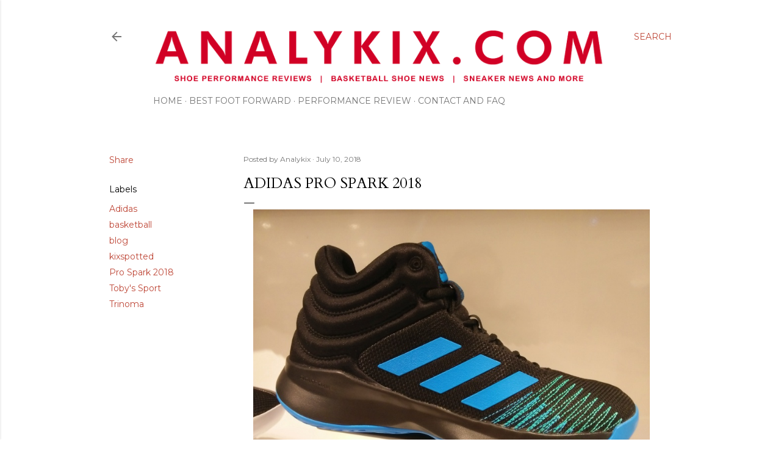

--- FILE ---
content_type: text/html; charset=UTF-8
request_url: https://www.analykix.com/2018/07/adidas-pro-spark-2018.html
body_size: 50685
content:
<!DOCTYPE html>
<html dir='ltr' lang='en'>
<head>
<meta content='width=device-width, initial-scale=1' name='viewport'/>
<title>adidas Pro Spark 2018</title>
<meta content='text/html; charset=UTF-8' http-equiv='Content-Type'/>
<!-- Chrome, Firefox OS and Opera -->
<meta content='#ffffff' name='theme-color'/>
<!-- Windows Phone -->
<meta content='#ffffff' name='msapplication-navbutton-color'/>
<meta content='blogger' name='generator'/>
<link href='https://www.analykix.com/favicon.ico' rel='icon' type='image/x-icon'/>
<link href='https://www.analykix.com/2018/07/adidas-pro-spark-2018.html' rel='canonical'/>
<link rel="alternate" type="application/atom+xml" title="Analykix - Atom" href="https://www.analykix.com/feeds/posts/default" />
<link rel="alternate" type="application/rss+xml" title="Analykix - RSS" href="https://www.analykix.com/feeds/posts/default?alt=rss" />
<link rel="service.post" type="application/atom+xml" title="Analykix - Atom" href="https://www.blogger.com/feeds/1795202204456509294/posts/default" />

<link rel="alternate" type="application/atom+xml" title="Analykix - Atom" href="https://www.analykix.com/feeds/566025151009090196/comments/default" />
<!--Can't find substitution for tag [blog.ieCssRetrofitLinks]-->
<link href='https://blogger.googleusercontent.com/img/b/R29vZ2xl/AVvXsEj_yZyoPD8N-vVYepVlKfFY4ut_-8GOi4xZ0CmTt5reg2vb6kI-XdXJiM1wdXKiLuXiafXee4lOLw8b5aoCZdKHX-Md6TWomMMfXH7IIOjyhfhxAdykmRd3WJ6AWC5Z1MNcVwhlqjgBpVeJ/s1600/IMG20180705181539.jpg' rel='image_src'/>
<meta content='https://www.analykix.com/2018/07/adidas-pro-spark-2018.html' property='og:url'/>
<meta content='adidas Pro Spark 2018' property='og:title'/>
<meta content='Shoe performance reviews, basketball shoe reviews, sneaker news, and more.' property='og:description'/>
<meta content='https://blogger.googleusercontent.com/img/b/R29vZ2xl/AVvXsEj_yZyoPD8N-vVYepVlKfFY4ut_-8GOi4xZ0CmTt5reg2vb6kI-XdXJiM1wdXKiLuXiafXee4lOLw8b5aoCZdKHX-Md6TWomMMfXH7IIOjyhfhxAdykmRd3WJ6AWC5Z1MNcVwhlqjgBpVeJ/w1200-h630-p-k-no-nu/IMG20180705181539.jpg' property='og:image'/>
<style type='text/css'>@font-face{font-family:'Cardo';font-style:normal;font-weight:400;font-display:swap;src:url(//fonts.gstatic.com/s/cardo/v21/wlp_gwjKBV1pqhvP3IE7225PUCk.woff2)format('woff2');unicode-range:U+0304-0305,U+0308,U+0331,U+10330-1034A;}@font-face{font-family:'Cardo';font-style:normal;font-weight:400;font-display:swap;src:url(//fonts.gstatic.com/s/cardo/v21/wlp_gwjKBV1pqhv03IE7225PUCk.woff2)format('woff2');unicode-range:U+1F00-1FFF;}@font-face{font-family:'Cardo';font-style:normal;font-weight:400;font-display:swap;src:url(//fonts.gstatic.com/s/cardo/v21/wlp_gwjKBV1pqhv73IE7225PUCk.woff2)format('woff2');unicode-range:U+0370-0377,U+037A-037F,U+0384-038A,U+038C,U+038E-03A1,U+03A3-03FF;}@font-face{font-family:'Cardo';font-style:normal;font-weight:400;font-display:swap;src:url(//fonts.gstatic.com/s/cardo/v21/wlp_gwjKBV1pqhv63IE7225PUCk.woff2)format('woff2');unicode-range:U+0307-0308,U+0590-05FF,U+200C-2010,U+20AA,U+25CC,U+FB1D-FB4F;}@font-face{font-family:'Cardo';font-style:normal;font-weight:400;font-display:swap;src:url(//fonts.gstatic.com/s/cardo/v21/wlp_gwjKBV1pqhu63IE7225PUCk.woff2)format('woff2');unicode-range:U+10300-1032F;}@font-face{font-family:'Cardo';font-style:normal;font-weight:400;font-display:swap;src:url(//fonts.gstatic.com/s/cardo/v21/wlp_gwjKBV1pqhvM3IE7225PUCk.woff2)format('woff2');unicode-range:U+16A0-16F8;}@font-face{font-family:'Cardo';font-style:normal;font-weight:400;font-display:swap;src:url(//fonts.gstatic.com/s/cardo/v21/wlp_gwjKBV1pqhv23IE7225PUCk.woff2)format('woff2');unicode-range:U+0100-02BA,U+02BD-02C5,U+02C7-02CC,U+02CE-02D7,U+02DD-02FF,U+0304,U+0308,U+0329,U+1D00-1DBF,U+1E00-1E9F,U+1EF2-1EFF,U+2020,U+20A0-20AB,U+20AD-20C0,U+2113,U+2C60-2C7F,U+A720-A7FF;}@font-face{font-family:'Cardo';font-style:normal;font-weight:400;font-display:swap;src:url(//fonts.gstatic.com/s/cardo/v21/wlp_gwjKBV1pqhv43IE7225P.woff2)format('woff2');unicode-range:U+0000-00FF,U+0131,U+0152-0153,U+02BB-02BC,U+02C6,U+02DA,U+02DC,U+0304,U+0308,U+0329,U+2000-206F,U+20AC,U+2122,U+2191,U+2193,U+2212,U+2215,U+FEFF,U+FFFD;}@font-face{font-family:'EB Garamond';font-style:normal;font-weight:400;font-display:swap;src:url(//fonts.gstatic.com/s/ebgaramond/v32/SlGDmQSNjdsmc35JDF1K5E55YMjF_7DPuGi-6_RkCY9_WamXgHlIbvw.woff2)format('woff2');unicode-range:U+0460-052F,U+1C80-1C8A,U+20B4,U+2DE0-2DFF,U+A640-A69F,U+FE2E-FE2F;}@font-face{font-family:'EB Garamond';font-style:normal;font-weight:400;font-display:swap;src:url(//fonts.gstatic.com/s/ebgaramond/v32/SlGDmQSNjdsmc35JDF1K5E55YMjF_7DPuGi-6_RkAI9_WamXgHlIbvw.woff2)format('woff2');unicode-range:U+0301,U+0400-045F,U+0490-0491,U+04B0-04B1,U+2116;}@font-face{font-family:'EB Garamond';font-style:normal;font-weight:400;font-display:swap;src:url(//fonts.gstatic.com/s/ebgaramond/v32/SlGDmQSNjdsmc35JDF1K5E55YMjF_7DPuGi-6_RkCI9_WamXgHlIbvw.woff2)format('woff2');unicode-range:U+1F00-1FFF;}@font-face{font-family:'EB Garamond';font-style:normal;font-weight:400;font-display:swap;src:url(//fonts.gstatic.com/s/ebgaramond/v32/SlGDmQSNjdsmc35JDF1K5E55YMjF_7DPuGi-6_RkB49_WamXgHlIbvw.woff2)format('woff2');unicode-range:U+0370-0377,U+037A-037F,U+0384-038A,U+038C,U+038E-03A1,U+03A3-03FF;}@font-face{font-family:'EB Garamond';font-style:normal;font-weight:400;font-display:swap;src:url(//fonts.gstatic.com/s/ebgaramond/v32/SlGDmQSNjdsmc35JDF1K5E55YMjF_7DPuGi-6_RkC49_WamXgHlIbvw.woff2)format('woff2');unicode-range:U+0102-0103,U+0110-0111,U+0128-0129,U+0168-0169,U+01A0-01A1,U+01AF-01B0,U+0300-0301,U+0303-0304,U+0308-0309,U+0323,U+0329,U+1EA0-1EF9,U+20AB;}@font-face{font-family:'EB Garamond';font-style:normal;font-weight:400;font-display:swap;src:url(//fonts.gstatic.com/s/ebgaramond/v32/SlGDmQSNjdsmc35JDF1K5E55YMjF_7DPuGi-6_RkCo9_WamXgHlIbvw.woff2)format('woff2');unicode-range:U+0100-02BA,U+02BD-02C5,U+02C7-02CC,U+02CE-02D7,U+02DD-02FF,U+0304,U+0308,U+0329,U+1D00-1DBF,U+1E00-1E9F,U+1EF2-1EFF,U+2020,U+20A0-20AB,U+20AD-20C0,U+2113,U+2C60-2C7F,U+A720-A7FF;}@font-face{font-family:'EB Garamond';font-style:normal;font-weight:400;font-display:swap;src:url(//fonts.gstatic.com/s/ebgaramond/v32/SlGDmQSNjdsmc35JDF1K5E55YMjF_7DPuGi-6_RkBI9_WamXgHlI.woff2)format('woff2');unicode-range:U+0000-00FF,U+0131,U+0152-0153,U+02BB-02BC,U+02C6,U+02DA,U+02DC,U+0304,U+0308,U+0329,U+2000-206F,U+20AC,U+2122,U+2191,U+2193,U+2212,U+2215,U+FEFF,U+FFFD;}@font-face{font-family:'Montserrat';font-style:normal;font-weight:400;font-display:swap;src:url(//fonts.gstatic.com/s/montserrat/v31/JTUSjIg1_i6t8kCHKm459WRhyyTh89ZNpQ.woff2)format('woff2');unicode-range:U+0460-052F,U+1C80-1C8A,U+20B4,U+2DE0-2DFF,U+A640-A69F,U+FE2E-FE2F;}@font-face{font-family:'Montserrat';font-style:normal;font-weight:400;font-display:swap;src:url(//fonts.gstatic.com/s/montserrat/v31/JTUSjIg1_i6t8kCHKm459W1hyyTh89ZNpQ.woff2)format('woff2');unicode-range:U+0301,U+0400-045F,U+0490-0491,U+04B0-04B1,U+2116;}@font-face{font-family:'Montserrat';font-style:normal;font-weight:400;font-display:swap;src:url(//fonts.gstatic.com/s/montserrat/v31/JTUSjIg1_i6t8kCHKm459WZhyyTh89ZNpQ.woff2)format('woff2');unicode-range:U+0102-0103,U+0110-0111,U+0128-0129,U+0168-0169,U+01A0-01A1,U+01AF-01B0,U+0300-0301,U+0303-0304,U+0308-0309,U+0323,U+0329,U+1EA0-1EF9,U+20AB;}@font-face{font-family:'Montserrat';font-style:normal;font-weight:400;font-display:swap;src:url(//fonts.gstatic.com/s/montserrat/v31/JTUSjIg1_i6t8kCHKm459WdhyyTh89ZNpQ.woff2)format('woff2');unicode-range:U+0100-02BA,U+02BD-02C5,U+02C7-02CC,U+02CE-02D7,U+02DD-02FF,U+0304,U+0308,U+0329,U+1D00-1DBF,U+1E00-1E9F,U+1EF2-1EFF,U+2020,U+20A0-20AB,U+20AD-20C0,U+2113,U+2C60-2C7F,U+A720-A7FF;}@font-face{font-family:'Montserrat';font-style:normal;font-weight:400;font-display:swap;src:url(//fonts.gstatic.com/s/montserrat/v31/JTUSjIg1_i6t8kCHKm459WlhyyTh89Y.woff2)format('woff2');unicode-range:U+0000-00FF,U+0131,U+0152-0153,U+02BB-02BC,U+02C6,U+02DA,U+02DC,U+0304,U+0308,U+0329,U+2000-206F,U+20AC,U+2122,U+2191,U+2193,U+2212,U+2215,U+FEFF,U+FFFD;}@font-face{font-family:'Montserrat';font-style:normal;font-weight:700;font-display:swap;src:url(//fonts.gstatic.com/s/montserrat/v31/JTUSjIg1_i6t8kCHKm459WRhyyTh89ZNpQ.woff2)format('woff2');unicode-range:U+0460-052F,U+1C80-1C8A,U+20B4,U+2DE0-2DFF,U+A640-A69F,U+FE2E-FE2F;}@font-face{font-family:'Montserrat';font-style:normal;font-weight:700;font-display:swap;src:url(//fonts.gstatic.com/s/montserrat/v31/JTUSjIg1_i6t8kCHKm459W1hyyTh89ZNpQ.woff2)format('woff2');unicode-range:U+0301,U+0400-045F,U+0490-0491,U+04B0-04B1,U+2116;}@font-face{font-family:'Montserrat';font-style:normal;font-weight:700;font-display:swap;src:url(//fonts.gstatic.com/s/montserrat/v31/JTUSjIg1_i6t8kCHKm459WZhyyTh89ZNpQ.woff2)format('woff2');unicode-range:U+0102-0103,U+0110-0111,U+0128-0129,U+0168-0169,U+01A0-01A1,U+01AF-01B0,U+0300-0301,U+0303-0304,U+0308-0309,U+0323,U+0329,U+1EA0-1EF9,U+20AB;}@font-face{font-family:'Montserrat';font-style:normal;font-weight:700;font-display:swap;src:url(//fonts.gstatic.com/s/montserrat/v31/JTUSjIg1_i6t8kCHKm459WdhyyTh89ZNpQ.woff2)format('woff2');unicode-range:U+0100-02BA,U+02BD-02C5,U+02C7-02CC,U+02CE-02D7,U+02DD-02FF,U+0304,U+0308,U+0329,U+1D00-1DBF,U+1E00-1E9F,U+1EF2-1EFF,U+2020,U+20A0-20AB,U+20AD-20C0,U+2113,U+2C60-2C7F,U+A720-A7FF;}@font-face{font-family:'Montserrat';font-style:normal;font-weight:700;font-display:swap;src:url(//fonts.gstatic.com/s/montserrat/v31/JTUSjIg1_i6t8kCHKm459WlhyyTh89Y.woff2)format('woff2');unicode-range:U+0000-00FF,U+0131,U+0152-0153,U+02BB-02BC,U+02C6,U+02DA,U+02DC,U+0304,U+0308,U+0329,U+2000-206F,U+20AC,U+2122,U+2191,U+2193,U+2212,U+2215,U+FEFF,U+FFFD;}</style>
<style id='page-skin-1' type='text/css'><!--
/*! normalize.css v3.0.1 | MIT License | git.io/normalize */html{font-family:sans-serif;-ms-text-size-adjust:100%;-webkit-text-size-adjust:100%}body{margin:0}article,aside,details,figcaption,figure,footer,header,hgroup,main,nav,section,summary{display:block}audio,canvas,progress,video{display:inline-block;vertical-align:baseline}audio:not([controls]){display:none;height:0}[hidden],template{display:none}a{background:transparent}a:active,a:hover{outline:0}abbr[title]{border-bottom:1px dotted}b,strong{font-weight:bold}dfn{font-style:italic}h1{font-size:2em;margin:.67em 0}mark{background:#ff0;color:#000}small{font-size:80%}sub,sup{font-size:75%;line-height:0;position:relative;vertical-align:baseline}sup{top:-0.5em}sub{bottom:-0.25em}img{border:0}svg:not(:root){overflow:hidden}figure{margin:1em 40px}hr{-moz-box-sizing:content-box;box-sizing:content-box;height:0}pre{overflow:auto}code,kbd,pre,samp{font-family:monospace,monospace;font-size:1em}button,input,optgroup,select,textarea{color:inherit;font:inherit;margin:0}button{overflow:visible}button,select{text-transform:none}button,html input[type="button"],input[type="reset"],input[type="submit"]{-webkit-appearance:button;cursor:pointer}button[disabled],html input[disabled]{cursor:default}button::-moz-focus-inner,input::-moz-focus-inner{border:0;padding:0}input{line-height:normal}input[type="checkbox"],input[type="radio"]{box-sizing:border-box;padding:0}input[type="number"]::-webkit-inner-spin-button,input[type="number"]::-webkit-outer-spin-button{height:auto}input[type="search"]{-webkit-appearance:textfield;-moz-box-sizing:content-box;-webkit-box-sizing:content-box;box-sizing:content-box}input[type="search"]::-webkit-search-cancel-button,input[type="search"]::-webkit-search-decoration{-webkit-appearance:none}fieldset{border:1px solid #c0c0c0;margin:0 2px;padding:.35em .625em .75em}legend{border:0;padding:0}textarea{overflow:auto}optgroup{font-weight:bold}table{border-collapse:collapse;border-spacing:0}td,th{padding:0}
/*!************************************************
* Blogger Template Style
* Name: Soho
**************************************************/
body{
overflow-wrap:break-word;
word-break:break-word;
word-wrap:break-word
}
.hidden{
display:none
}
.invisible{
visibility:hidden
}
.container::after,.float-container::after{
clear:both;
content:"";
display:table
}
.clearboth{
clear:both
}
#comments .comment .comment-actions,.subscribe-popup .FollowByEmail .follow-by-email-submit{
background:0 0;
border:0;
box-shadow:none;
color:#be4737;
cursor:pointer;
font-size:14px;
font-weight:700;
outline:0;
text-decoration:none;
text-transform:uppercase;
width:auto
}
.dim-overlay{
background-color:rgba(0,0,0,.54);
height:100vh;
left:0;
position:fixed;
top:0;
width:100%
}
#sharing-dim-overlay{
background-color:transparent
}
input::-ms-clear{
display:none
}
.blogger-logo,.svg-icon-24.blogger-logo{
fill:#ff9800;
opacity:1
}
.loading-spinner-large{
-webkit-animation:mspin-rotate 1.568s infinite linear;
animation:mspin-rotate 1.568s infinite linear;
height:48px;
overflow:hidden;
position:absolute;
width:48px;
z-index:200
}
.loading-spinner-large>div{
-webkit-animation:mspin-revrot 5332ms infinite steps(4);
animation:mspin-revrot 5332ms infinite steps(4)
}
.loading-spinner-large>div>div{
-webkit-animation:mspin-singlecolor-large-film 1333ms infinite steps(81);
animation:mspin-singlecolor-large-film 1333ms infinite steps(81);
background-size:100%;
height:48px;
width:3888px
}
.mspin-black-large>div>div,.mspin-grey_54-large>div>div{
background-image:url(https://www.blogblog.com/indie/mspin_black_large.svg)
}
.mspin-white-large>div>div{
background-image:url(https://www.blogblog.com/indie/mspin_white_large.svg)
}
.mspin-grey_54-large{
opacity:.54
}
@-webkit-keyframes mspin-singlecolor-large-film{
from{
-webkit-transform:translateX(0);
transform:translateX(0)
}
to{
-webkit-transform:translateX(-3888px);
transform:translateX(-3888px)
}
}
@keyframes mspin-singlecolor-large-film{
from{
-webkit-transform:translateX(0);
transform:translateX(0)
}
to{
-webkit-transform:translateX(-3888px);
transform:translateX(-3888px)
}
}
@-webkit-keyframes mspin-rotate{
from{
-webkit-transform:rotate(0);
transform:rotate(0)
}
to{
-webkit-transform:rotate(360deg);
transform:rotate(360deg)
}
}
@keyframes mspin-rotate{
from{
-webkit-transform:rotate(0);
transform:rotate(0)
}
to{
-webkit-transform:rotate(360deg);
transform:rotate(360deg)
}
}
@-webkit-keyframes mspin-revrot{
from{
-webkit-transform:rotate(0);
transform:rotate(0)
}
to{
-webkit-transform:rotate(-360deg);
transform:rotate(-360deg)
}
}
@keyframes mspin-revrot{
from{
-webkit-transform:rotate(0);
transform:rotate(0)
}
to{
-webkit-transform:rotate(-360deg);
transform:rotate(-360deg)
}
}
.skip-navigation{
background-color:#fff;
box-sizing:border-box;
color:#000;
display:block;
height:0;
left:0;
line-height:50px;
overflow:hidden;
padding-top:0;
position:fixed;
text-align:center;
top:0;
-webkit-transition:box-shadow .3s,height .3s,padding-top .3s;
transition:box-shadow .3s,height .3s,padding-top .3s;
width:100%;
z-index:900
}
.skip-navigation:focus{
box-shadow:0 4px 5px 0 rgba(0,0,0,.14),0 1px 10px 0 rgba(0,0,0,.12),0 2px 4px -1px rgba(0,0,0,.2);
height:50px
}
#main{
outline:0
}
.main-heading{
position:absolute;
clip:rect(1px,1px,1px,1px);
padding:0;
border:0;
height:1px;
width:1px;
overflow:hidden
}
.Attribution{
margin-top:1em;
text-align:center
}
.Attribution .blogger img,.Attribution .blogger svg{
vertical-align:bottom
}
.Attribution .blogger img{
margin-right:.5em
}
.Attribution div{
line-height:24px;
margin-top:.5em
}
.Attribution .copyright,.Attribution .image-attribution{
font-size:.7em;
margin-top:1.5em
}
.BLOG_mobile_video_class{
display:none
}
.bg-photo{
background-attachment:scroll!important
}
body .CSS_LIGHTBOX{
z-index:900
}
.extendable .show-less,.extendable .show-more{
border-color:#be4737;
color:#be4737;
margin-top:8px
}
.extendable .show-less.hidden,.extendable .show-more.hidden{
display:none
}
.inline-ad{
display:none;
max-width:100%;
overflow:hidden
}
.adsbygoogle{
display:block
}
#cookieChoiceInfo{
bottom:0;
top:auto
}
iframe.b-hbp-video{
border:0
}
.post-body img{
max-width:100%
}
.post-body iframe{
max-width:100%
}
.post-body a[imageanchor="1"]{
display:inline-block
}
.byline{
margin-right:1em
}
.byline:last-child{
margin-right:0
}
.link-copied-dialog{
max-width:520px;
outline:0
}
.link-copied-dialog .modal-dialog-buttons{
margin-top:8px
}
.link-copied-dialog .goog-buttonset-default{
background:0 0;
border:0
}
.link-copied-dialog .goog-buttonset-default:focus{
outline:0
}
.paging-control-container{
margin-bottom:16px
}
.paging-control-container .paging-control{
display:inline-block
}
.paging-control-container .comment-range-text::after,.paging-control-container .paging-control{
color:#be4737
}
.paging-control-container .comment-range-text,.paging-control-container .paging-control{
margin-right:8px
}
.paging-control-container .comment-range-text::after,.paging-control-container .paging-control::after{
content:"\b7";
cursor:default;
padding-left:8px;
pointer-events:none
}
.paging-control-container .comment-range-text:last-child::after,.paging-control-container .paging-control:last-child::after{
content:none
}
.byline.reactions iframe{
height:20px
}
.b-notification{
color:#000;
background-color:#fff;
border-bottom:solid 1px #000;
box-sizing:border-box;
padding:16px 32px;
text-align:center
}
.b-notification.visible{
-webkit-transition:margin-top .3s cubic-bezier(.4,0,.2,1);
transition:margin-top .3s cubic-bezier(.4,0,.2,1)
}
.b-notification.invisible{
position:absolute
}
.b-notification-close{
position:absolute;
right:8px;
top:8px
}
.no-posts-message{
line-height:40px;
text-align:center
}
@media screen and (max-width:1162px){
body.item-view .post-body a[imageanchor="1"][style*="float: left;"],body.item-view .post-body a[imageanchor="1"][style*="float: right;"]{
float:none!important;
clear:none!important
}
body.item-view .post-body a[imageanchor="1"] img{
display:block;
height:auto;
margin:0 auto
}
body.item-view .post-body>.separator:first-child>a[imageanchor="1"]:first-child{
margin-top:20px
}
.post-body a[imageanchor]{
display:block
}
body.item-view .post-body a[imageanchor="1"]{
margin-left:0!important;
margin-right:0!important
}
body.item-view .post-body a[imageanchor="1"]+a[imageanchor="1"]{
margin-top:16px
}
}
.item-control{
display:none
}
#comments{
border-top:1px dashed rgba(0,0,0,.54);
margin-top:20px;
padding:20px
}
#comments .comment-thread ol{
margin:0;
padding-left:0;
padding-left:0
}
#comments .comment .comment-replybox-single,#comments .comment-thread .comment-replies{
margin-left:60px
}
#comments .comment-thread .thread-count{
display:none
}
#comments .comment{
list-style-type:none;
padding:0 0 30px;
position:relative
}
#comments .comment .comment{
padding-bottom:8px
}
.comment .avatar-image-container{
position:absolute
}
.comment .avatar-image-container img{
border-radius:50%
}
.avatar-image-container svg,.comment .avatar-image-container .avatar-icon{
border-radius:50%;
border:solid 1px #000000;
box-sizing:border-box;
fill:#000000;
height:35px;
margin:0;
padding:7px;
width:35px
}
.comment .comment-block{
margin-top:10px;
margin-left:60px;
padding-bottom:0
}
#comments .comment-author-header-wrapper{
margin-left:40px
}
#comments .comment .thread-expanded .comment-block{
padding-bottom:20px
}
#comments .comment .comment-header .user,#comments .comment .comment-header .user a{
color:#000000;
font-style:normal;
font-weight:700
}
#comments .comment .comment-actions{
bottom:0;
margin-bottom:15px;
position:absolute
}
#comments .comment .comment-actions>*{
margin-right:8px
}
#comments .comment .comment-header .datetime{
bottom:0;
color:rgba(0, 0, 0, 0.54);
display:inline-block;
font-size:13px;
font-style:italic;
margin-left:8px
}
#comments .comment .comment-footer .comment-timestamp a,#comments .comment .comment-header .datetime a{
color:rgba(0, 0, 0, 0.54)
}
#comments .comment .comment-content,.comment .comment-body{
margin-top:12px;
word-break:break-word
}
.comment-body{
margin-bottom:12px
}
#comments.embed[data-num-comments="0"]{
border:0;
margin-top:0;
padding-top:0
}
#comments.embed[data-num-comments="0"] #comment-post-message,#comments.embed[data-num-comments="0"] div.comment-form>p,#comments.embed[data-num-comments="0"] p.comment-footer{
display:none
}
#comment-editor-src{
display:none
}
.comments .comments-content .loadmore.loaded{
max-height:0;
opacity:0;
overflow:hidden
}
.extendable .remaining-items{
height:0;
overflow:hidden;
-webkit-transition:height .3s cubic-bezier(.4,0,.2,1);
transition:height .3s cubic-bezier(.4,0,.2,1)
}
.extendable .remaining-items.expanded{
height:auto
}
.svg-icon-24,.svg-icon-24-button{
cursor:pointer;
height:24px;
width:24px;
min-width:24px
}
.touch-icon{
margin:-12px;
padding:12px
}
.touch-icon:active,.touch-icon:focus{
background-color:rgba(153,153,153,.4);
border-radius:50%
}
svg:not(:root).touch-icon{
overflow:visible
}
html[dir=rtl] .rtl-reversible-icon{
-webkit-transform:scaleX(-1);
-ms-transform:scaleX(-1);
transform:scaleX(-1)
}
.svg-icon-24-button,.touch-icon-button{
background:0 0;
border:0;
margin:0;
outline:0;
padding:0
}
.touch-icon-button .touch-icon:active,.touch-icon-button .touch-icon:focus{
background-color:transparent
}
.touch-icon-button:active .touch-icon,.touch-icon-button:focus .touch-icon{
background-color:rgba(153,153,153,.4);
border-radius:50%
}
.Profile .default-avatar-wrapper .avatar-icon{
border-radius:50%;
border:solid 1px #000000;
box-sizing:border-box;
fill:#000000;
margin:0
}
.Profile .individual .default-avatar-wrapper .avatar-icon{
padding:25px
}
.Profile .individual .avatar-icon,.Profile .individual .profile-img{
height:120px;
width:120px
}
.Profile .team .default-avatar-wrapper .avatar-icon{
padding:8px
}
.Profile .team .avatar-icon,.Profile .team .default-avatar-wrapper,.Profile .team .profile-img{
height:40px;
width:40px
}
.snippet-container{
margin:0;
position:relative;
overflow:hidden
}
.snippet-fade{
bottom:0;
box-sizing:border-box;
position:absolute;
width:96px
}
.snippet-fade{
right:0
}
.snippet-fade:after{
content:"\2026"
}
.snippet-fade:after{
float:right
}
.centered-top-container.sticky{
left:0;
position:fixed;
right:0;
top:0;
width:auto;
z-index:50;
-webkit-transition-property:opacity,-webkit-transform;
transition-property:opacity,-webkit-transform;
transition-property:transform,opacity;
transition-property:transform,opacity,-webkit-transform;
-webkit-transition-duration:.2s;
transition-duration:.2s;
-webkit-transition-timing-function:cubic-bezier(.4,0,.2,1);
transition-timing-function:cubic-bezier(.4,0,.2,1)
}
.centered-top-placeholder{
display:none
}
.collapsed-header .centered-top-placeholder{
display:block
}
.centered-top-container .Header .replaced h1,.centered-top-placeholder .Header .replaced h1{
display:none
}
.centered-top-container.sticky .Header .replaced h1{
display:block
}
.centered-top-container.sticky .Header .header-widget{
background:0 0
}
.centered-top-container.sticky .Header .header-image-wrapper{
display:none
}
.centered-top-container img,.centered-top-placeholder img{
max-width:100%
}
.collapsible{
-webkit-transition:height .3s cubic-bezier(.4,0,.2,1);
transition:height .3s cubic-bezier(.4,0,.2,1)
}
.collapsible,.collapsible>summary{
display:block;
overflow:hidden
}
.collapsible>:not(summary){
display:none
}
.collapsible[open]>:not(summary){
display:block
}
.collapsible:focus,.collapsible>summary:focus{
outline:0
}
.collapsible>summary{
cursor:pointer;
display:block;
padding:0
}
.collapsible:focus>summary,.collapsible>summary:focus{
background-color:transparent
}
.collapsible>summary::-webkit-details-marker{
display:none
}
.collapsible-title{
-webkit-box-align:center;
-webkit-align-items:center;
-ms-flex-align:center;
align-items:center;
display:-webkit-box;
display:-webkit-flex;
display:-ms-flexbox;
display:flex
}
.collapsible-title .title{
-webkit-box-flex:1;
-webkit-flex:1 1 auto;
-ms-flex:1 1 auto;
flex:1 1 auto;
-webkit-box-ordinal-group:1;
-webkit-order:0;
-ms-flex-order:0;
order:0;
overflow:hidden;
text-overflow:ellipsis;
white-space:nowrap
}
.collapsible-title .chevron-down,.collapsible[open] .collapsible-title .chevron-up{
display:block
}
.collapsible-title .chevron-up,.collapsible[open] .collapsible-title .chevron-down{
display:none
}
.flat-button{
cursor:pointer;
display:inline-block;
font-weight:700;
text-transform:uppercase;
border-radius:2px;
padding:8px;
margin:-8px
}
.flat-icon-button{
background:0 0;
border:0;
margin:0;
outline:0;
padding:0;
margin:-12px;
padding:12px;
cursor:pointer;
box-sizing:content-box;
display:inline-block;
line-height:0
}
.flat-icon-button,.flat-icon-button .splash-wrapper{
border-radius:50%
}
.flat-icon-button .splash.animate{
-webkit-animation-duration:.3s;
animation-duration:.3s
}
.overflowable-container{
max-height:28px;
overflow:hidden;
position:relative
}
.overflow-button{
cursor:pointer
}
#overflowable-dim-overlay{
background:0 0
}
.overflow-popup{
box-shadow:0 2px 2px 0 rgba(0,0,0,.14),0 3px 1px -2px rgba(0,0,0,.2),0 1px 5px 0 rgba(0,0,0,.12);
background-color:#ffffff;
left:0;
max-width:calc(100% - 32px);
position:absolute;
top:0;
visibility:hidden;
z-index:101
}
.overflow-popup ul{
list-style:none
}
.overflow-popup .tabs li,.overflow-popup li{
display:block;
height:auto
}
.overflow-popup .tabs li{
padding-left:0;
padding-right:0
}
.overflow-button.hidden,.overflow-popup .tabs li.hidden,.overflow-popup li.hidden{
display:none
}
.search{
display:-webkit-box;
display:-webkit-flex;
display:-ms-flexbox;
display:flex;
line-height:24px;
width:24px
}
.search.focused{
width:100%
}
.search.focused .section{
width:100%
}
.search form{
z-index:101
}
.search h3{
display:none
}
.search form{
display:-webkit-box;
display:-webkit-flex;
display:-ms-flexbox;
display:flex;
-webkit-box-flex:1;
-webkit-flex:1 0 0;
-ms-flex:1 0 0px;
flex:1 0 0;
border-bottom:solid 1px transparent;
padding-bottom:8px
}
.search form>*{
display:none
}
.search.focused form>*{
display:block
}
.search .search-input label{
display:none
}
.centered-top-placeholder.cloned .search form{
z-index:30
}
.search.focused form{
border-color:rgba(0, 0, 0, 0.54);
position:relative;
width:auto
}
.collapsed-header .centered-top-container .search.focused form{
border-bottom-color:transparent
}
.search-expand{
-webkit-box-flex:0;
-webkit-flex:0 0 auto;
-ms-flex:0 0 auto;
flex:0 0 auto
}
.search-expand-text{
display:none
}
.search-close{
display:inline;
vertical-align:middle
}
.search-input{
-webkit-box-flex:1;
-webkit-flex:1 0 1px;
-ms-flex:1 0 1px;
flex:1 0 1px
}
.search-input input{
background:0 0;
border:0;
box-sizing:border-box;
color:rgba(0, 0, 0, 0.54);
display:inline-block;
outline:0;
width:calc(100% - 48px)
}
.search-input input.no-cursor{
color:transparent;
text-shadow:0 0 0 rgba(0, 0, 0, 0.54)
}
.collapsed-header .centered-top-container .search-action,.collapsed-header .centered-top-container .search-input input{
color:rgba(0, 0, 0, 0.54)
}
.collapsed-header .centered-top-container .search-input input.no-cursor{
color:transparent;
text-shadow:0 0 0 rgba(0, 0, 0, 0.54)
}
.collapsed-header .centered-top-container .search-input input.no-cursor:focus,.search-input input.no-cursor:focus{
outline:0
}
.search-focused>*{
visibility:hidden
}
.search-focused .search,.search-focused .search-icon{
visibility:visible
}
.search.focused .search-action{
display:block
}
.search.focused .search-action:disabled{
opacity:.3
}
.widget.Sharing .sharing-button{
display:none
}
.widget.Sharing .sharing-buttons li{
padding:0
}
.widget.Sharing .sharing-buttons li span{
display:none
}
.post-share-buttons{
position:relative
}
.centered-bottom .share-buttons .svg-icon-24,.share-buttons .svg-icon-24{
fill:#000000
}
.sharing-open.touch-icon-button:active .touch-icon,.sharing-open.touch-icon-button:focus .touch-icon{
background-color:transparent
}
.share-buttons{
background-color:#ffffff;
border-radius:2px;
box-shadow:0 2px 2px 0 rgba(0,0,0,.14),0 3px 1px -2px rgba(0,0,0,.2),0 1px 5px 0 rgba(0,0,0,.12);
color:#000000;
list-style:none;
margin:0;
padding:8px 0;
position:absolute;
top:-11px;
min-width:200px;
z-index:101
}
.share-buttons.hidden{
display:none
}
.sharing-button{
background:0 0;
border:0;
margin:0;
outline:0;
padding:0;
cursor:pointer
}
.share-buttons li{
margin:0;
height:48px
}
.share-buttons li:last-child{
margin-bottom:0
}
.share-buttons li .sharing-platform-button{
box-sizing:border-box;
cursor:pointer;
display:block;
height:100%;
margin-bottom:0;
padding:0 16px;
position:relative;
width:100%
}
.share-buttons li .sharing-platform-button:focus,.share-buttons li .sharing-platform-button:hover{
background-color:rgba(128,128,128,.1);
outline:0
}
.share-buttons li svg[class*=" sharing-"],.share-buttons li svg[class^=sharing-]{
position:absolute;
top:10px
}
.share-buttons li span.sharing-platform-button{
position:relative;
top:0
}
.share-buttons li .platform-sharing-text{
display:block;
font-size:16px;
line-height:48px;
white-space:nowrap
}
.share-buttons li .platform-sharing-text{
margin-left:56px
}
.sidebar-container{
background-color:#f7f7f7;
max-width:377px;
overflow-y:auto;
-webkit-transition-property:-webkit-transform;
transition-property:-webkit-transform;
transition-property:transform;
transition-property:transform,-webkit-transform;
-webkit-transition-duration:.3s;
transition-duration:.3s;
-webkit-transition-timing-function:cubic-bezier(0,0,.2,1);
transition-timing-function:cubic-bezier(0,0,.2,1);
width:377px;
z-index:101;
-webkit-overflow-scrolling:touch
}
.sidebar-container .navigation{
line-height:0;
padding:16px
}
.sidebar-container .sidebar-back{
cursor:pointer
}
.sidebar-container .widget{
background:0 0;
margin:0 16px;
padding:16px 0
}
.sidebar-container .widget .title{
color:rgba(0, 0, 0, 0.54);
margin:0
}
.sidebar-container .widget ul{
list-style:none;
margin:0;
padding:0
}
.sidebar-container .widget ul ul{
margin-left:1em
}
.sidebar-container .widget li{
font-size:16px;
line-height:normal
}
.sidebar-container .widget+.widget{
border-top:1px dashed #bf1600
}
.BlogArchive li{
margin:16px 0
}
.BlogArchive li:last-child{
margin-bottom:0
}
.Label li a{
display:inline-block
}
.BlogArchive .post-count,.Label .label-count{
float:right;
margin-left:.25em
}
.BlogArchive .post-count::before,.Label .label-count::before{
content:"("
}
.BlogArchive .post-count::after,.Label .label-count::after{
content:")"
}
.widget.Translate .skiptranslate>div{
display:block!important
}
.widget.Profile .profile-link{
display:-webkit-box;
display:-webkit-flex;
display:-ms-flexbox;
display:flex
}
.widget.Profile .team-member .default-avatar-wrapper,.widget.Profile .team-member .profile-img{
-webkit-box-flex:0;
-webkit-flex:0 0 auto;
-ms-flex:0 0 auto;
flex:0 0 auto;
margin-right:1em
}
.widget.Profile .individual .profile-link{
-webkit-box-orient:vertical;
-webkit-box-direction:normal;
-webkit-flex-direction:column;
-ms-flex-direction:column;
flex-direction:column
}
.widget.Profile .team .profile-link .profile-name{
-webkit-align-self:center;
-ms-flex-item-align:center;
align-self:center;
display:block;
-webkit-box-flex:1;
-webkit-flex:1 1 auto;
-ms-flex:1 1 auto;
flex:1 1 auto
}
.dim-overlay{
background-color:rgba(0,0,0,.54);
z-index:100
}
body.sidebar-visible{
overflow-y:hidden
}
@media screen and (max-width:1532px){
.sidebar-container{
bottom:0;
position:fixed;
top:0;
left:0;
right:auto
}
.sidebar-container.sidebar-invisible{
-webkit-transition-timing-function:cubic-bezier(.4,0,.6,1);
transition-timing-function:cubic-bezier(.4,0,.6,1)
}
html[dir=ltr] .sidebar-container.sidebar-invisible{
-webkit-transform:translateX(-377px);
-ms-transform:translateX(-377px);
transform:translateX(-377px)
}
html[dir=rtl] .sidebar-container.sidebar-invisible{
-webkit-transform:translateX(377px);
-ms-transform:translateX(377px);
transform:translateX(377px)
}
}
@media screen and (min-width:1533px){
.sidebar-container{
position:absolute;
top:0;
left:0;
right:auto
}
.sidebar-container .navigation{
display:none
}
}
.dialog{
box-shadow:0 2px 2px 0 rgba(0,0,0,.14),0 3px 1px -2px rgba(0,0,0,.2),0 1px 5px 0 rgba(0,0,0,.12);
background:#ffffff;
box-sizing:border-box;
color:#000000;
padding:30px;
position:fixed;
text-align:center;
width:calc(100% - 24px);
z-index:101
}
.dialog input[type=email],.dialog input[type=text]{
background-color:transparent;
border:0;
border-bottom:solid 1px rgba(0,0,0,.12);
color:#000000;
display:block;
font-family:EB Garamond, serif;
font-size:16px;
line-height:24px;
margin:auto;
padding-bottom:7px;
outline:0;
text-align:center;
width:100%
}
.dialog input[type=email]::-webkit-input-placeholder,.dialog input[type=text]::-webkit-input-placeholder{
color:#000000
}
.dialog input[type=email]::-moz-placeholder,.dialog input[type=text]::-moz-placeholder{
color:#000000
}
.dialog input[type=email]:-ms-input-placeholder,.dialog input[type=text]:-ms-input-placeholder{
color:#000000
}
.dialog input[type=email]::-ms-input-placeholder,.dialog input[type=text]::-ms-input-placeholder{
color:#000000
}
.dialog input[type=email]::placeholder,.dialog input[type=text]::placeholder{
color:#000000
}
.dialog input[type=email]:focus,.dialog input[type=text]:focus{
border-bottom:solid 2px #be4737;
padding-bottom:6px
}
.dialog input.no-cursor{
color:transparent;
text-shadow:0 0 0 #000000
}
.dialog input.no-cursor:focus{
outline:0
}
.dialog input.no-cursor:focus{
outline:0
}
.dialog input[type=submit]{
font-family:EB Garamond, serif
}
.dialog .goog-buttonset-default{
color:#be4737
}
.subscribe-popup{
max-width:364px
}
.subscribe-popup h3{
color:#000000;
font-size:1.8em;
margin-top:0
}
.subscribe-popup .FollowByEmail h3{
display:none
}
.subscribe-popup .FollowByEmail .follow-by-email-submit{
color:#be4737;
display:inline-block;
margin:0 auto;
margin-top:24px;
width:auto;
white-space:normal
}
.subscribe-popup .FollowByEmail .follow-by-email-submit:disabled{
cursor:default;
opacity:.3
}
@media (max-width:800px){
.blog-name div.widget.Subscribe{
margin-bottom:16px
}
body.item-view .blog-name div.widget.Subscribe{
margin:8px auto 16px auto;
width:100%
}
}
body#layout .bg-photo,body#layout .bg-photo-overlay{
display:none
}
body#layout .page_body{
padding:0;
position:relative;
top:0
}
body#layout .page{
display:inline-block;
left:inherit;
position:relative;
vertical-align:top;
width:540px
}
body#layout .centered{
max-width:954px
}
body#layout .navigation{
display:none
}
body#layout .sidebar-container{
display:inline-block;
width:40%
}
body#layout .hamburger-menu,body#layout .search{
display:none
}
body{
background-color:#ffffff;
color:#000000;
font:normal 400 20px EB Garamond, serif;
height:100%;
margin:0;
min-height:100vh
}
h1,h2,h3,h4,h5,h6{
font-weight:400
}
a{
color:#be4737;
text-decoration:none
}
.dim-overlay{
z-index:100
}
body.sidebar-visible .page_body{
overflow-y:scroll
}
.widget .title{
color:rgba(0, 0, 0, 0.54);
font:normal normal 12px 'Trebuchet MS', Trebuchet, sans-serif
}
.extendable .show-less,.extendable .show-more{
color:#be4737;
font:normal normal 12px Arial, Tahoma, Helvetica, FreeSans, sans-serif;
margin:12px -8px 0 -8px;
text-transform:uppercase
}
.footer .widget,.main .widget{
margin:50px 0
}
.main .widget .title{
text-transform:uppercase
}
.inline-ad{
display:block;
margin-top:50px
}
.adsbygoogle{
text-align:center
}
.page_body{
display:-webkit-box;
display:-webkit-flex;
display:-ms-flexbox;
display:flex;
-webkit-box-orient:vertical;
-webkit-box-direction:normal;
-webkit-flex-direction:column;
-ms-flex-direction:column;
flex-direction:column;
min-height:100vh;
position:relative;
z-index:20
}
.page_body>*{
-webkit-box-flex:0;
-webkit-flex:0 0 auto;
-ms-flex:0 0 auto;
flex:0 0 auto
}
.page_body>#footer{
margin-top:auto
}
.centered-bottom,.centered-top{
margin:0 32px;
max-width:100%
}
.centered-top{
padding-bottom:12px;
padding-top:12px
}
.sticky .centered-top{
padding-bottom:0;
padding-top:0
}
.centered-top-container,.centered-top-placeholder{
background:#ffffff
}
.centered-top{
display:-webkit-box;
display:-webkit-flex;
display:-ms-flexbox;
display:flex;
-webkit-flex-wrap:wrap;
-ms-flex-wrap:wrap;
flex-wrap:wrap;
-webkit-box-pack:justify;
-webkit-justify-content:space-between;
-ms-flex-pack:justify;
justify-content:space-between;
position:relative
}
.sticky .centered-top{
-webkit-flex-wrap:nowrap;
-ms-flex-wrap:nowrap;
flex-wrap:nowrap
}
.centered-top-container .svg-icon-24,.centered-top-placeholder .svg-icon-24{
fill:rgba(0, 0, 0, 0.54)
}
.back-button-container,.hamburger-menu-container{
-webkit-box-flex:0;
-webkit-flex:0 0 auto;
-ms-flex:0 0 auto;
flex:0 0 auto;
height:48px;
-webkit-box-ordinal-group:2;
-webkit-order:1;
-ms-flex-order:1;
order:1
}
.sticky .back-button-container,.sticky .hamburger-menu-container{
-webkit-box-ordinal-group:2;
-webkit-order:1;
-ms-flex-order:1;
order:1
}
.back-button,.hamburger-menu,.search-expand-icon{
cursor:pointer;
margin-top:0
}
.search{
-webkit-box-align:start;
-webkit-align-items:flex-start;
-ms-flex-align:start;
align-items:flex-start;
-webkit-box-flex:0;
-webkit-flex:0 0 auto;
-ms-flex:0 0 auto;
flex:0 0 auto;
height:48px;
margin-left:24px;
-webkit-box-ordinal-group:4;
-webkit-order:3;
-ms-flex-order:3;
order:3
}
.search,.search.focused{
width:auto
}
.search.focused{
position:static
}
.sticky .search{
display:none;
-webkit-box-ordinal-group:5;
-webkit-order:4;
-ms-flex-order:4;
order:4
}
.search .section{
right:0;
margin-top:12px;
position:absolute;
top:12px;
width:0
}
.sticky .search .section{
top:0
}
.search-expand{
background:0 0;
border:0;
margin:0;
outline:0;
padding:0;
color:#be4737;
cursor:pointer;
-webkit-box-flex:0;
-webkit-flex:0 0 auto;
-ms-flex:0 0 auto;
flex:0 0 auto;
font:normal normal 12px Arial, Tahoma, Helvetica, FreeSans, sans-serif;
text-transform:uppercase;
word-break:normal
}
.search.focused .search-expand{
visibility:hidden
}
.search .dim-overlay{
background:0 0
}
.search.focused .section{
max-width:400px
}
.search.focused form{
border-color:rgba(0, 0, 0, 0.54);
height:24px
}
.search.focused .search-input{
display:-webkit-box;
display:-webkit-flex;
display:-ms-flexbox;
display:flex;
-webkit-box-flex:1;
-webkit-flex:1 1 auto;
-ms-flex:1 1 auto;
flex:1 1 auto
}
.search-input input{
-webkit-box-flex:1;
-webkit-flex:1 1 auto;
-ms-flex:1 1 auto;
flex:1 1 auto;
font:normal 400 16px Montserrat, sans-serif
}
.search input[type=submit]{
display:none
}
.subscribe-section-container{
-webkit-box-flex:1;
-webkit-flex:1 0 auto;
-ms-flex:1 0 auto;
flex:1 0 auto;
margin-left:24px;
-webkit-box-ordinal-group:3;
-webkit-order:2;
-ms-flex-order:2;
order:2;
text-align:right
}
.sticky .subscribe-section-container{
-webkit-box-flex:0;
-webkit-flex:0 0 auto;
-ms-flex:0 0 auto;
flex:0 0 auto;
-webkit-box-ordinal-group:4;
-webkit-order:3;
-ms-flex-order:3;
order:3
}
.subscribe-button{
background:0 0;
border:0;
margin:0;
outline:0;
padding:0;
color:#be4737;
cursor:pointer;
display:inline-block;
font:normal normal 12px Arial, Tahoma, Helvetica, FreeSans, sans-serif;
line-height:48px;
margin:0;
text-transform:uppercase;
word-break:normal
}
.subscribe-popup h3{
color:rgba(0, 0, 0, 0.54);
font:normal normal 12px 'Trebuchet MS', Trebuchet, sans-serif;
margin-bottom:24px;
text-transform:uppercase
}
.subscribe-popup div.widget.FollowByEmail .follow-by-email-address{
color:#000000;
font:normal normal 12px 'Trebuchet MS', Trebuchet, sans-serif
}
.subscribe-popup div.widget.FollowByEmail .follow-by-email-submit{
color:#be4737;
font:normal normal 12px Arial, Tahoma, Helvetica, FreeSans, sans-serif;
margin-top:24px;
text-transform:uppercase
}
.blog-name{
-webkit-box-flex:1;
-webkit-flex:1 1 100%;
-ms-flex:1 1 100%;
flex:1 1 100%;
-webkit-box-ordinal-group:5;
-webkit-order:4;
-ms-flex-order:4;
order:4;
overflow:hidden
}
.sticky .blog-name{
-webkit-box-flex:1;
-webkit-flex:1 1 auto;
-ms-flex:1 1 auto;
flex:1 1 auto;
margin:0 12px;
-webkit-box-ordinal-group:3;
-webkit-order:2;
-ms-flex-order:2;
order:2
}
body.search-view .centered-top.search-focused .blog-name{
display:none
}
.widget.Header h1{
font:normal 400 18px EB Garamond, serif;
margin:0;
text-transform:uppercase
}
.widget.Header h1,.widget.Header h1 a{
color:#000000
}
.widget.Header p{
color:rgba(0, 0, 0, 0.54);
font:normal 400 12px Montserrat, sans-serif;
line-height:1.7
}
.sticky .widget.Header h1{
font-size:16px;
line-height:48px;
overflow:hidden;
overflow-wrap:normal;
text-overflow:ellipsis;
white-space:nowrap;
word-wrap:normal
}
.sticky .widget.Header p{
display:none
}
.sticky{
box-shadow:0 1px 3px rgba(0, 0, 0, 0.10)
}
#page_list_top .widget.PageList{
font:normal 400 14px Montserrat, sans-serif;
line-height:28px
}
#page_list_top .widget.PageList .title{
display:none
}
#page_list_top .widget.PageList .overflowable-contents{
overflow:hidden
}
#page_list_top .widget.PageList .overflowable-contents ul{
list-style:none;
margin:0;
padding:0
}
#page_list_top .widget.PageList .overflow-popup ul{
list-style:none;
margin:0;
padding:0 20px
}
#page_list_top .widget.PageList .overflowable-contents li{
display:inline-block
}
#page_list_top .widget.PageList .overflowable-contents li.hidden{
display:none
}
#page_list_top .widget.PageList .overflowable-contents li:not(:first-child):before{
color:rgba(0, 0, 0, 0.54);
content:"\b7"
}
#page_list_top .widget.PageList .overflow-button a,#page_list_top .widget.PageList .overflow-popup li a,#page_list_top .widget.PageList .overflowable-contents li a{
color:rgba(0, 0, 0, 0.54);
font:normal 400 14px Montserrat, sans-serif;
line-height:28px;
text-transform:uppercase
}
#page_list_top .widget.PageList .overflow-popup li.selected a,#page_list_top .widget.PageList .overflowable-contents li.selected a{
color:rgba(0, 0, 0, 0.54);
font:normal 700 14px Montserrat, sans-serif;
line-height:28px
}
#page_list_top .widget.PageList .overflow-button{
display:inline
}
.sticky #page_list_top{
display:none
}
body.homepage-view .hero-image.has-image{
background:#ffffff none no-repeat scroll center center;
background-attachment:scroll;
background-color:#ffffff;
background-size:cover;
height:62.5vw;
max-height:75vh;
min-height:200px;
width:100%
}
.post-filter-message{
background-color:#2f2523;
color:rgba(254, 254, 254, 0.54);
display:-webkit-box;
display:-webkit-flex;
display:-ms-flexbox;
display:flex;
-webkit-flex-wrap:wrap;
-ms-flex-wrap:wrap;
flex-wrap:wrap;
font:normal normal 12px 'Trebuchet MS', Trebuchet, sans-serif;
-webkit-box-pack:justify;
-webkit-justify-content:space-between;
-ms-flex-pack:justify;
justify-content:space-between;
margin-top:50px;
padding:18px
}
.post-filter-message .message-container{
-webkit-box-flex:1;
-webkit-flex:1 1 auto;
-ms-flex:1 1 auto;
flex:1 1 auto;
min-width:0
}
.post-filter-message .home-link-container{
-webkit-box-flex:0;
-webkit-flex:0 0 auto;
-ms-flex:0 0 auto;
flex:0 0 auto
}
.post-filter-message .search-label,.post-filter-message .search-query{
color:rgba(254, 254, 254, 0.87);
font:normal normal 12px 'Trebuchet MS', Trebuchet, sans-serif;
text-transform:uppercase
}
.post-filter-message .home-link,.post-filter-message .home-link a{
color:#be4737;
font:normal normal 12px 'Trebuchet MS', Trebuchet, sans-serif;
text-transform:uppercase
}
.widget.FeaturedPost .thumb.hero-thumb{
background-position:center;
background-size:cover;
height:360px
}
.widget.FeaturedPost .featured-post-snippet:before{
content:"\2014"
}
.snippet-container,.snippet-fade{
font:normal normal 14px 'Trebuchet MS', Trebuchet, sans-serif;
line-height:23.8px
}
.snippet-container{
max-height:166.6px;
overflow:hidden
}
.snippet-fade{
background:-webkit-linear-gradient(left,#ffffff 0,#ffffff 20%,rgba(255, 255, 255, 0) 100%);
background:linear-gradient(to left,#ffffff 0,#ffffff 20%,rgba(255, 255, 255, 0) 100%);
color:#000000
}
.post-sidebar{
display:none
}
.widget.Blog .blog-posts .post-outer-container{
width:100%
}
.no-posts{
text-align:center
}
body.feed-view .widget.Blog .blog-posts .post-outer-container,body.item-view .widget.Blog .blog-posts .post-outer{
margin-bottom:50px
}
.widget.Blog .post.no-featured-image,.widget.PopularPosts .post.no-featured-image{
background-color:#2f2523;
padding:30px
}
.widget.Blog .post>.post-share-buttons-top{
right:0;
position:absolute;
top:0
}
.widget.Blog .post>.post-share-buttons-bottom{
bottom:0;
right:0;
position:absolute
}
.blog-pager{
text-align:right
}
.blog-pager a{
color:#be4737;
font:normal normal 12px Arial, Tahoma, Helvetica, FreeSans, sans-serif;
text-transform:uppercase
}
.blog-pager .blog-pager-newer-link,.blog-pager .home-link{
display:none
}
.post-title{
font:normal normal 20px 'Trebuchet MS', Trebuchet, sans-serif;
margin:0;
text-transform:uppercase
}
.post-title,.post-title a{
color:#000000
}
.post.no-featured-image .post-title,.post.no-featured-image .post-title a{
color:#ffffff
}
body.item-view .post-body-container:before{
content:"\2014"
}
.post-body{
color:#000000;
font:normal normal 14px 'Trebuchet MS', Trebuchet, sans-serif;
line-height:1.7
}
.post-body blockquote{
color:#000000;
font:normal normal 16px Cardo;
line-height:1.7;
margin-left:0;
margin-right:0
}
.post-body img{
height:auto;
max-width:100%
}
.post-body .tr-caption{
color:#000000;
font:normal normal 12px 'Trebuchet MS', Trebuchet, sans-serif;
line-height:1.7
}
.snippet-thumbnail{
position:relative
}
.snippet-thumbnail .post-header{
background:#ffffff;
bottom:0;
margin-bottom:0;
padding-right:15px;
padding-bottom:5px;
padding-top:5px;
position:absolute
}
.snippet-thumbnail img{
width:100%
}
.post-footer,.post-header{
margin:8px 0
}
body.item-view .widget.Blog .post-header{
margin:0 0 16px 0
}
body.item-view .widget.Blog .post-footer{
margin:50px 0 0 0
}
.widget.FeaturedPost .post-footer{
display:-webkit-box;
display:-webkit-flex;
display:-ms-flexbox;
display:flex;
-webkit-flex-wrap:wrap;
-ms-flex-wrap:wrap;
flex-wrap:wrap;
-webkit-box-pack:justify;
-webkit-justify-content:space-between;
-ms-flex-pack:justify;
justify-content:space-between
}
.widget.FeaturedPost .post-footer>*{
-webkit-box-flex:0;
-webkit-flex:0 1 auto;
-ms-flex:0 1 auto;
flex:0 1 auto
}
.widget.FeaturedPost .post-footer,.widget.FeaturedPost .post-footer a,.widget.FeaturedPost .post-footer button{
line-height:1.7
}
.jump-link{
margin:-8px
}
.post-header,.post-header a,.post-header button{
color:rgba(0, 0, 0, 0.54);
font:normal 400 12px Montserrat, sans-serif
}
.post.no-featured-image .post-header,.post.no-featured-image .post-header a,.post.no-featured-image .post-header button{
color:rgba(254, 254, 254, 0.54)
}
.post-footer,.post-footer a,.post-footer button{
color:#be4737;
font:normal normal 12px 'Trebuchet MS', Trebuchet, sans-serif
}
.post.no-featured-image .post-footer,.post.no-featured-image .post-footer a,.post.no-featured-image .post-footer button{
color:#be4737
}
body.item-view .post-footer-line{
line-height:2.3
}
.byline{
display:inline-block
}
.byline .flat-button{
text-transform:none
}
.post-header .byline:not(:last-child):after{
content:"\b7"
}
.post-header .byline:not(:last-child){
margin-right:0
}
.byline.post-labels a{
display:inline-block;
word-break:break-all
}
.byline.post-labels a:not(:last-child):after{
content:","
}
.byline.reactions .reactions-label{
line-height:22px;
vertical-align:top
}
.post-share-buttons{
margin-left:0
}
.share-buttons{
background-color:#f9f9f9;
border-radius:0;
box-shadow:0 1px 1px 1px rgba(0, 0, 0, 0.10);
color:#000000;
font:normal 400 16px Montserrat, sans-serif
}
.share-buttons .svg-icon-24{
fill:#be4737
}
#comment-holder .continue{
display:none
}
#comment-editor{
margin-bottom:20px;
margin-top:20px
}
.widget.Attribution,.widget.Attribution .copyright,.widget.Attribution .copyright a,.widget.Attribution .image-attribution,.widget.Attribution .image-attribution a,.widget.Attribution a{
color:rgba(0, 0, 0, 0.54);
font:normal 400 12px Montserrat, sans-serif
}
.widget.Attribution svg{
fill:rgba(0, 0, 0, 0.54)
}
.widget.Attribution .blogger a{
display:-webkit-box;
display:-webkit-flex;
display:-ms-flexbox;
display:flex;
-webkit-align-content:center;
-ms-flex-line-pack:center;
align-content:center;
-webkit-box-pack:center;
-webkit-justify-content:center;
-ms-flex-pack:center;
justify-content:center;
line-height:24px
}
.widget.Attribution .blogger svg{
margin-right:8px
}
.widget.Profile ul{
list-style:none;
padding:0
}
.widget.Profile .individual .default-avatar-wrapper,.widget.Profile .individual .profile-img{
border-radius:50%;
display:inline-block;
height:120px;
width:120px
}
.widget.Profile .individual .profile-data a,.widget.Profile .team .profile-name{
color:#000000;
font:normal bold 20px 'Trebuchet MS', Trebuchet, sans-serif;
text-transform:none
}
.widget.Profile .individual dd{
color:#000000;
font:normal 400 20px EB Garamond, serif;
margin:0 auto
}
.widget.Profile .individual .profile-link,.widget.Profile .team .visit-profile{
color:#be4737;
font:normal normal 12px Arial, Tahoma, Helvetica, FreeSans, sans-serif;
text-transform:uppercase
}
.widget.Profile .team .default-avatar-wrapper,.widget.Profile .team .profile-img{
border-radius:50%;
float:left;
height:40px;
width:40px
}
.widget.Profile .team .profile-link .profile-name-wrapper{
-webkit-box-flex:1;
-webkit-flex:1 1 auto;
-ms-flex:1 1 auto;
flex:1 1 auto
}
.widget.Label li,.widget.Label span.label-size{
color:#be4737;
display:inline-block;
font:normal normal 12px Arial, Tahoma, Helvetica, FreeSans, sans-serif;
word-break:break-all
}
.widget.Label li:not(:last-child):after,.widget.Label span.label-size:not(:last-child):after{
content:","
}
.widget.PopularPosts .post{
margin-bottom:50px
}
body.item-view #sidebar .widget.PopularPosts{
margin-left:40px;
width:inherit
}
#comments{
border-top:none;
padding:0
}
#comments .comment .comment-footer,#comments .comment .comment-header,#comments .comment .comment-header .datetime,#comments .comment .comment-header .datetime a{
color:rgba(0, 0, 0, 0.54);
font:normal normal 12px 'Trebuchet MS', Trebuchet, sans-serif
}
#comments .comment .comment-author,#comments .comment .comment-author a,#comments .comment .comment-header .user,#comments .comment .comment-header .user a{
color:#000000;
font:normal normal 14px 'Trebuchet MS', Trebuchet, sans-serif
}
#comments .comment .comment-body,#comments .comment .comment-content{
color:#000000;
font:normal normal 14px 'Trebuchet MS', Trebuchet, sans-serif
}
#comments .comment .comment-actions,#comments .footer,#comments .footer a,#comments .loadmore,#comments .paging-control{
color:#be4737;
font:normal normal 12px 'Trebuchet MS', Trebuchet, sans-serif;
text-transform:uppercase
}
#commentsHolder{
border-bottom:none;
border-top:none
}
#comments .comment-form h4{
position:absolute;
clip:rect(1px,1px,1px,1px);
padding:0;
border:0;
height:1px;
width:1px;
overflow:hidden
}
.sidebar-container{
background-color:#ffffff;
color:rgba(0, 0, 0, 0.54);
font:normal 400 14px Montserrat, sans-serif;
min-height:100%
}
html[dir=ltr] .sidebar-container{
box-shadow:1px 0 3px rgba(0, 0, 0, 0.10)
}
html[dir=rtl] .sidebar-container{
box-shadow:-1px 0 3px rgba(0, 0, 0, 0.10)
}
.sidebar-container a{
color:#be4737
}
.sidebar-container .svg-icon-24{
fill:rgba(0, 0, 0, 0.54)
}
.sidebar-container .widget{
margin:0;
margin-left:40px;
padding:40px;
padding-left:0
}
.sidebar-container .widget+.widget{
border-top:1px solid #bf1600
}
.sidebar-container .widget .title{
color:rgba(0, 0, 0, 0.54);
font:normal 400 16px Montserrat, sans-serif
}
.sidebar-container .widget ul li,.sidebar-container .widget.BlogArchive #ArchiveList li{
font:normal 400 14px Montserrat, sans-serif;
margin:1em 0 0 0
}
.sidebar-container .BlogArchive .post-count,.sidebar-container .Label .label-count{
float:none
}
.sidebar-container .Label li a{
display:inline
}
.sidebar-container .widget.Profile .default-avatar-wrapper .avatar-icon{
border-color:#000000;
fill:#000000
}
.sidebar-container .widget.Profile .individual{
text-align:center
}
.sidebar-container .widget.Profile .individual dd:before{
content:"\2014";
display:block
}
.sidebar-container .widget.Profile .individual .profile-data a,.sidebar-container .widget.Profile .team .profile-name{
color:#000000;
font:normal 400 24px EB Garamond, serif
}
.sidebar-container .widget.Profile .individual dd{
color:rgba(0, 0, 0, 0.87);
font:normal 400 12px Montserrat, sans-serif;
margin:0 30px
}
.sidebar-container .widget.Profile .individual .profile-link,.sidebar-container .widget.Profile .team .visit-profile{
color:#be4737;
font:normal 400 14px Montserrat, sans-serif
}
.sidebar-container .snippet-fade{
background:-webkit-linear-gradient(left,#ffffff 0,#ffffff 20%,rgba(255, 255, 255, 0) 100%);
background:linear-gradient(to left,#ffffff 0,#ffffff 20%,rgba(255, 255, 255, 0) 100%)
}
@media screen and (min-width:640px){
.centered-bottom,.centered-top{
margin:0 auto;
width:576px
}
.centered-top{
-webkit-flex-wrap:nowrap;
-ms-flex-wrap:nowrap;
flex-wrap:nowrap;
padding-bottom:24px;
padding-top:36px
}
.blog-name{
-webkit-box-flex:1;
-webkit-flex:1 1 auto;
-ms-flex:1 1 auto;
flex:1 1 auto;
min-width:0;
-webkit-box-ordinal-group:3;
-webkit-order:2;
-ms-flex-order:2;
order:2
}
.sticky .blog-name{
margin:0
}
.back-button-container,.hamburger-menu-container{
margin-right:36px;
-webkit-box-ordinal-group:2;
-webkit-order:1;
-ms-flex-order:1;
order:1
}
.search{
margin-left:36px;
-webkit-box-ordinal-group:5;
-webkit-order:4;
-ms-flex-order:4;
order:4
}
.search .section{
top:36px
}
.sticky .search{
display:block
}
.subscribe-section-container{
-webkit-box-flex:0;
-webkit-flex:0 0 auto;
-ms-flex:0 0 auto;
flex:0 0 auto;
margin-left:36px;
-webkit-box-ordinal-group:4;
-webkit-order:3;
-ms-flex-order:3;
order:3
}
.subscribe-button{
font:normal 400 14px Montserrat, sans-serif;
line-height:48px
}
.subscribe-popup h3{
font:normal normal 14px 'Trebuchet MS', Trebuchet, sans-serif
}
.subscribe-popup div.widget.FollowByEmail .follow-by-email-address{
font:normal normal 14px 'Trebuchet MS', Trebuchet, sans-serif
}
.subscribe-popup div.widget.FollowByEmail .follow-by-email-submit{
font:normal 400 14px Montserrat, sans-serif
}
.widget .title{
font:normal normal 14px 'Trebuchet MS', Trebuchet, sans-serif
}
.widget.Blog .post.no-featured-image,.widget.PopularPosts .post.no-featured-image{
padding:65px
}
.post-title{
font:normal normal 24px Cardo
}
.blog-pager a{
font:normal 400 14px Montserrat, sans-serif
}
.widget.Header h1{
font:normal 400 36px EB Garamond, serif
}
.sticky .widget.Header h1{
font-size:24px
}
}
@media screen and (min-width:1162px){
.centered-bottom,.centered-top{
width:922px
}
.back-button-container,.hamburger-menu-container{
margin-right:48px
}
.search{
margin-left:48px
}
.search-expand{
font:normal 400 14px Montserrat, sans-serif;
line-height:48px
}
.search-expand-text{
display:block
}
.search-expand-icon{
display:none
}
.subscribe-section-container{
margin-left:48px
}
.post-filter-message{
font:normal normal 14px 'Trebuchet MS', Trebuchet, sans-serif
}
.post-filter-message .search-label,.post-filter-message .search-query{
font:normal normal 14px 'Trebuchet MS', Trebuchet, sans-serif
}
.post-filter-message .home-link{
font:normal normal 14px 'Trebuchet MS', Trebuchet, sans-serif
}
.widget.Blog .blog-posts .post-outer-container{
width:451px
}
body.error-view .widget.Blog .blog-posts .post-outer-container,body.item-view .widget.Blog .blog-posts .post-outer-container{
width:100%
}
body.item-view .widget.Blog .blog-posts .post-outer{
display:-webkit-box;
display:-webkit-flex;
display:-ms-flexbox;
display:flex
}
#comments,body.item-view .post-outer-container .inline-ad,body.item-view .widget.PopularPosts{
margin-left:220px;
width:682px
}
.post-sidebar{
box-sizing:border-box;
display:block;
font:normal 400 14px Montserrat, sans-serif;
padding-right:20px;
width:220px
}
.post-sidebar-item{
margin-bottom:30px
}
.post-sidebar-item ul{
list-style:none;
padding:0
}
.post-sidebar-item .sharing-button{
color:#be4737;
cursor:pointer;
display:inline-block;
font:normal 400 14px Montserrat, sans-serif;
line-height:normal;
word-break:normal
}
.post-sidebar-labels li{
margin-bottom:8px
}
body.item-view .widget.Blog .post{
width:682px
}
.widget.Blog .post.no-featured-image,.widget.PopularPosts .post.no-featured-image{
padding:100px 65px
}
.page .widget.FeaturedPost .post-content{
display:-webkit-box;
display:-webkit-flex;
display:-ms-flexbox;
display:flex;
-webkit-box-pack:justify;
-webkit-justify-content:space-between;
-ms-flex-pack:justify;
justify-content:space-between
}
.page .widget.FeaturedPost .thumb-link{
display:-webkit-box;
display:-webkit-flex;
display:-ms-flexbox;
display:flex
}
.page .widget.FeaturedPost .thumb.hero-thumb{
height:auto;
min-height:300px;
width:451px
}
.page .widget.FeaturedPost .post-content.has-featured-image .post-text-container{
width:425px
}
.page .widget.FeaturedPost .post-content.no-featured-image .post-text-container{
width:100%
}
.page .widget.FeaturedPost .post-header{
margin:0 0 8px 0
}
.page .widget.FeaturedPost .post-footer{
margin:8px 0 0 0
}
.post-body{
font:normal normal 16px 'Trebuchet MS', Trebuchet, sans-serif;
line-height:1.7
}
.post-body blockquote{
font:normal normal 24px Cardo;
line-height:1.7
}
.snippet-container,.snippet-fade{
font:normal normal 16px 'Trebuchet MS', Trebuchet, sans-serif;
line-height:27.2px
}
.snippet-container{
max-height:326.4px
}
.widget.Profile .individual .profile-data a,.widget.Profile .team .profile-name{
font:normal bold 24px 'Trebuchet MS', Trebuchet, sans-serif
}
.widget.Profile .individual .profile-link,.widget.Profile .team .visit-profile{
font:normal 400 14px Montserrat, sans-serif
}
}
@media screen and (min-width:1533px){
body{
position:relative
}
.page_body{
margin-left:377px
}
.sticky .centered-top{
padding-left:377px
}
.hamburger-menu-container{
display:none
}
.sidebar-container{
overflow:visible;
z-index:32
}
}

--></style>
<style id='template-skin-1' type='text/css'><!--
body#layout .hidden,
body#layout .invisible {
display: inherit;
}
body#layout .page {
width: 60%;
}
body#layout.ltr .page {
float: right;
}
body#layout.rtl .page {
float: left;
}
body#layout .sidebar-container {
width: 40%;
}
body#layout.ltr .sidebar-container {
float: left;
}
body#layout.rtl .sidebar-container {
float: right;
}
--></style>
<script async='async' src='//pagead2.googlesyndication.com/pagead/js/adsbygoogle.js'></script>
<script async='async' src='https://www.gstatic.com/external_hosted/imagesloaded/imagesloaded-3.1.8.min.js'></script>
<script async='async' src='https://www.gstatic.com/external_hosted/vanillamasonry-v3_1_5/masonry.pkgd.min.js'></script>
<script async='async' src='https://www.gstatic.com/external_hosted/clipboardjs/clipboard.min.js'></script>
<link href='https://www.blogger.com/dyn-css/authorization.css?targetBlogID=1795202204456509294&amp;zx=bfedd9a1-e88a-4adc-a732-08787f4ecfaf' media='none' onload='if(media!=&#39;all&#39;)media=&#39;all&#39;' rel='stylesheet'/><noscript><link href='https://www.blogger.com/dyn-css/authorization.css?targetBlogID=1795202204456509294&amp;zx=bfedd9a1-e88a-4adc-a732-08787f4ecfaf' rel='stylesheet'/></noscript>
<meta name='google-adsense-platform-account' content='ca-host-pub-1556223355139109'/>
<meta name='google-adsense-platform-domain' content='blogspot.com'/>

<!-- data-ad-client=ca-pub-1414104610015680 -->

</head>
<body class='post-view item-view version-1-3-3 variant-fancy_light'>
<a class='skip-navigation' href='#main' tabindex='0'>
Skip to main content
</a>
<div class='page'>
<div class='page_body'>
<div class='main-page-body-content'>
<div class='centered-top-placeholder'></div>
<header class='centered-top-container' role='banner'>
<div class='centered-top'>
<div class='back-button-container'>
<a href='https://www.analykix.com/'>
<svg class='svg-icon-24 touch-icon back-button rtl-reversible-icon'>
<use xlink:href='/responsive/sprite_v1_6.css.svg#ic_arrow_back_black_24dp' xmlns:xlink='http://www.w3.org/1999/xlink'></use>
</svg>
</a>
</div>
<div class='search'>
<button aria-label='Search' class='search-expand touch-icon-button'>
<div class='search-expand-text'>Search</div>
<svg class='svg-icon-24 touch-icon search-expand-icon'>
<use xlink:href='/responsive/sprite_v1_6.css.svg#ic_search_black_24dp' xmlns:xlink='http://www.w3.org/1999/xlink'></use>
</svg>
</button>
<div class='section' id='search_top' name='Search (Top)'><div class='widget BlogSearch' data-version='2' id='BlogSearch1'>
<h3 class='title'>
Search This Blog
</h3>
<div class='widget-content' role='search'>
<form action='https://www.analykix.com/search' target='_top'>
<div class='search-input'>
<input aria-label='Search this blog' autocomplete='off' name='q' placeholder='Search this blog' value=''/>
</div>
<label>
<input type='submit'/>
<svg class='svg-icon-24 touch-icon search-icon'>
<use xlink:href='/responsive/sprite_v1_6.css.svg#ic_search_black_24dp' xmlns:xlink='http://www.w3.org/1999/xlink'></use>
</svg>
</label>
</form>
</div>
</div></div>
</div>
<div class='blog-name'>
<div class='section' id='header' name='Header'><div class='widget Header' data-version='2' id='Header1'>
<div class='header-widget'>
<a class='header-image-wrapper' href='https://www.analykix.com/'>
<img alt='Analykix' data-original-height='236' data-original-width='1600' src='https://blogger.googleusercontent.com/img/b/R29vZ2xl/AVvXsEiT-iost_YTuUyj2647dgMNs033F0eBNso85DyR0c7N5keNpIfOnPacDxV_1rwVniRnAj9uHwx8YOYEtNLaEYr-osn9DnNdnq-pupiGFZYgJsXV-NkFdYsSw_D0vtXFma3DbO6tXhfmg0yW/s1600/ANALYKIX+HEADER+2020.png' srcset='https://blogger.googleusercontent.com/img/b/R29vZ2xl/AVvXsEiT-iost_YTuUyj2647dgMNs033F0eBNso85DyR0c7N5keNpIfOnPacDxV_1rwVniRnAj9uHwx8YOYEtNLaEYr-osn9DnNdnq-pupiGFZYgJsXV-NkFdYsSw_D0vtXFma3DbO6tXhfmg0yW/w120/ANALYKIX+HEADER+2020.png 120w, https://blogger.googleusercontent.com/img/b/R29vZ2xl/AVvXsEiT-iost_YTuUyj2647dgMNs033F0eBNso85DyR0c7N5keNpIfOnPacDxV_1rwVniRnAj9uHwx8YOYEtNLaEYr-osn9DnNdnq-pupiGFZYgJsXV-NkFdYsSw_D0vtXFma3DbO6tXhfmg0yW/w240/ANALYKIX+HEADER+2020.png 240w, https://blogger.googleusercontent.com/img/b/R29vZ2xl/AVvXsEiT-iost_YTuUyj2647dgMNs033F0eBNso85DyR0c7N5keNpIfOnPacDxV_1rwVniRnAj9uHwx8YOYEtNLaEYr-osn9DnNdnq-pupiGFZYgJsXV-NkFdYsSw_D0vtXFma3DbO6tXhfmg0yW/w480/ANALYKIX+HEADER+2020.png 480w, https://blogger.googleusercontent.com/img/b/R29vZ2xl/AVvXsEiT-iost_YTuUyj2647dgMNs033F0eBNso85DyR0c7N5keNpIfOnPacDxV_1rwVniRnAj9uHwx8YOYEtNLaEYr-osn9DnNdnq-pupiGFZYgJsXV-NkFdYsSw_D0vtXFma3DbO6tXhfmg0yW/w640/ANALYKIX+HEADER+2020.png 640w, https://blogger.googleusercontent.com/img/b/R29vZ2xl/AVvXsEiT-iost_YTuUyj2647dgMNs033F0eBNso85DyR0c7N5keNpIfOnPacDxV_1rwVniRnAj9uHwx8YOYEtNLaEYr-osn9DnNdnq-pupiGFZYgJsXV-NkFdYsSw_D0vtXFma3DbO6tXhfmg0yW/w800/ANALYKIX+HEADER+2020.png 800w'/>
</a>
<div class='replaced'>
<h1>
<a href='https://www.analykix.com/'>
Analykix
</a>
</h1>
</div>
</div>
</div></div>
<nav role='navigation'>
<div class='section' id='page_list_top' name='Page List (Top)'><div class='widget PageList' data-version='2' id='PageList1'>
<h3 class='title'>
Pages
</h3>
<div class='widget-content'>
<div class='overflowable-container'>
<div class='overflowable-contents'>
<div class='container'>
<ul class='tabs'>
<li class='overflowable-item'>
<a href='https://www.analykix.com/'>Home</a>
</li>
<li class='overflowable-item'>
<a href='http://www.analykix.com/search/label/Best%20Foot%20Forward'>Best Foot Forward</a>
</li>
<li class='overflowable-item'>
<a href='http://www.analykix.com/search/label/performance%20review'>Performance Review</a>
</li>
<li class='overflowable-item'>
<a href='https://www.analykix.com/p/contact-and-faq.html'>Contact and FAQ</a>
</li>
</ul>
</div>
</div>
<div class='overflow-button hidden'>
<a>More&hellip;</a>
</div>
</div>
</div>
</div></div>
</nav>
</div>
</div>
</header>
<div class='hero-image'></div>
<main class='centered-bottom' id='main' role='main' tabindex='-1'>
<div class='main section' id='page_body' name='Page Body'>
<div class='widget Blog' data-version='2' id='Blog1'>
<div class='blog-posts hfeed container'>
<div class='post-outer-container'>
<div class='post-outer'>
<div class='post-sidebar'>
<div class='post-sidebar-item post-share-buttons'>
<div aria-owns='sharing-popup-Blog1-byline-566025151009090196' class='sharing' data-title=''>
<button aria-controls='sharing-popup-Blog1-byline-566025151009090196' aria-label='Share' class='sharing-button touch-icon-button' id='sharing-button-Blog1-byline-566025151009090196' role='button'>
Share
</button>
<div class='share-buttons-container'>
<ul aria-hidden='true' aria-label='Share' class='share-buttons hidden' id='sharing-popup-Blog1-byline-566025151009090196' role='menu'>
<li>
<span aria-label='Get link' class='sharing-platform-button sharing-element-link' data-href='https://www.blogger.com/share-post.g?blogID=1795202204456509294&postID=566025151009090196&target=' data-url='https://www.analykix.com/2018/07/adidas-pro-spark-2018.html' role='menuitem' tabindex='-1' title='Get link'>
<svg class='svg-icon-24 touch-icon sharing-link'>
<use xlink:href='/responsive/sprite_v1_6.css.svg#ic_24_link_dark' xmlns:xlink='http://www.w3.org/1999/xlink'></use>
</svg>
<span class='platform-sharing-text'>Get link</span>
</span>
</li>
<li>
<span aria-label='Share to Facebook' class='sharing-platform-button sharing-element-facebook' data-href='https://www.blogger.com/share-post.g?blogID=1795202204456509294&postID=566025151009090196&target=facebook' data-url='https://www.analykix.com/2018/07/adidas-pro-spark-2018.html' role='menuitem' tabindex='-1' title='Share to Facebook'>
<svg class='svg-icon-24 touch-icon sharing-facebook'>
<use xlink:href='/responsive/sprite_v1_6.css.svg#ic_24_facebook_dark' xmlns:xlink='http://www.w3.org/1999/xlink'></use>
</svg>
<span class='platform-sharing-text'>Facebook</span>
</span>
</li>
<li>
<span aria-label='Share to X' class='sharing-platform-button sharing-element-twitter' data-href='https://www.blogger.com/share-post.g?blogID=1795202204456509294&postID=566025151009090196&target=twitter' data-url='https://www.analykix.com/2018/07/adidas-pro-spark-2018.html' role='menuitem' tabindex='-1' title='Share to X'>
<svg class='svg-icon-24 touch-icon sharing-twitter'>
<use xlink:href='/responsive/sprite_v1_6.css.svg#ic_24_twitter_dark' xmlns:xlink='http://www.w3.org/1999/xlink'></use>
</svg>
<span class='platform-sharing-text'>X</span>
</span>
</li>
<li>
<span aria-label='Share to Pinterest' class='sharing-platform-button sharing-element-pinterest' data-href='https://www.blogger.com/share-post.g?blogID=1795202204456509294&postID=566025151009090196&target=pinterest' data-url='https://www.analykix.com/2018/07/adidas-pro-spark-2018.html' role='menuitem' tabindex='-1' title='Share to Pinterest'>
<svg class='svg-icon-24 touch-icon sharing-pinterest'>
<use xlink:href='/responsive/sprite_v1_6.css.svg#ic_24_pinterest_dark' xmlns:xlink='http://www.w3.org/1999/xlink'></use>
</svg>
<span class='platform-sharing-text'>Pinterest</span>
</span>
</li>
<li>
<span aria-label='Email' class='sharing-platform-button sharing-element-email' data-href='https://www.blogger.com/share-post.g?blogID=1795202204456509294&postID=566025151009090196&target=email' data-url='https://www.analykix.com/2018/07/adidas-pro-spark-2018.html' role='menuitem' tabindex='-1' title='Email'>
<svg class='svg-icon-24 touch-icon sharing-email'>
<use xlink:href='/responsive/sprite_v1_6.css.svg#ic_24_email_dark' xmlns:xlink='http://www.w3.org/1999/xlink'></use>
</svg>
<span class='platform-sharing-text'>Email</span>
</span>
</li>
<li aria-hidden='true' class='hidden'>
<span aria-label='Share to other apps' class='sharing-platform-button sharing-element-other' data-url='https://www.analykix.com/2018/07/adidas-pro-spark-2018.html' role='menuitem' tabindex='-1' title='Share to other apps'>
<svg class='svg-icon-24 touch-icon sharing-sharingOther'>
<use xlink:href='/responsive/sprite_v1_6.css.svg#ic_more_horiz_black_24dp' xmlns:xlink='http://www.w3.org/1999/xlink'></use>
</svg>
<span class='platform-sharing-text'>Other Apps</span>
</span>
</li>
</ul>
</div>
</div>
</div>
<div class='post-sidebar-item post-sidebar-labels'>
<div>Labels</div>
<ul>
<li><a href='https://www.analykix.com/search/label/Adidas' rel='tag'>Adidas</a></li>
<li><a href='https://www.analykix.com/search/label/basketball' rel='tag'>basketball</a></li>
<li><a href='https://www.analykix.com/search/label/blog' rel='tag'>blog</a></li>
<li><a href='https://www.analykix.com/search/label/kixspotted' rel='tag'>kixspotted</a></li>
<li><a href='https://www.analykix.com/search/label/Pro%20Spark%202018' rel='tag'>Pro Spark 2018</a></li>
<li><a href='https://www.analykix.com/search/label/Toby%27s%20Sport' rel='tag'>Toby&#39;s Sport</a></li>
<li><a href='https://www.analykix.com/search/label/Trinoma' rel='tag'>Trinoma</a></li>
</ul>
</div>
</div>
<div class='post'>
<script type='application/ld+json'>{
  "@context": "http://schema.org",
  "@type": "BlogPosting",
  "mainEntityOfPage": {
    "@type": "WebPage",
    "@id": "https://www.analykix.com/2018/07/adidas-pro-spark-2018.html"
  },
  "headline": "adidas Pro Spark 2018","description": "I have to be honest, I am surprised that Cloudfoam is starting to transition to mid-tier models which makes me curious. The first time I ...","datePublished": "2018-07-10T16:25:00+08:00",
  "dateModified": "2018-07-10T16:25:34+08:00","image": {
    "@type": "ImageObject","url": "https://blogger.googleusercontent.com/img/b/R29vZ2xl/AVvXsEj_yZyoPD8N-vVYepVlKfFY4ut_-8GOi4xZ0CmTt5reg2vb6kI-XdXJiM1wdXKiLuXiafXee4lOLw8b5aoCZdKHX-Md6TWomMMfXH7IIOjyhfhxAdykmRd3WJ6AWC5Z1MNcVwhlqjgBpVeJ/w1200-h630-p-k-no-nu/IMG20180705181539.jpg",
    "height": 630,
    "width": 1200},"publisher": {
    "@type": "Organization",
    "name": "Blogger",
    "logo": {
      "@type": "ImageObject",
      "url": "https://blogger.googleusercontent.com/img/b/U2hvZWJveA/AVvXsEgfMvYAhAbdHksiBA24JKmb2Tav6K0GviwztID3Cq4VpV96HaJfy0viIu8z1SSw_G9n5FQHZWSRao61M3e58ImahqBtr7LiOUS6m_w59IvDYwjmMcbq3fKW4JSbacqkbxTo8B90dWp0Cese92xfLMPe_tg11g/h60/",
      "width": 206,
      "height": 60
    }
  },"author": {
    "@type": "Person",
    "name": "Analykix"
  }
}</script>
<div class='post-header'>
<div class='post-header-line-1'>
<span class='byline post-author vcard'>
<span class='post-author-label'>
Posted by
</span>
<span class='fn'>
<meta content='https://www.blogger.com/profile/08327450700953061003'/>
<a class='g-profile' href='https://www.blogger.com/profile/08327450700953061003' rel='author' title='author profile'>
<span>Analykix</span>
</a>
</span>
</span>
<span class='byline post-timestamp'>
<meta content='https://www.analykix.com/2018/07/adidas-pro-spark-2018.html'/>
<a class='timestamp-link' href='https://www.analykix.com/2018/07/adidas-pro-spark-2018.html' rel='bookmark' title='permanent link'>
<time class='published' datetime='2018-07-10T16:25:00+08:00' title='2018-07-10T16:25:00+08:00'>
July 10, 2018
</time>
</a>
</span>
</div>
</div>
<a name='566025151009090196'></a>
<h3 class='post-title entry-title'>
adidas Pro Spark 2018
</h3>
<div class='post-body-container'>
<div class='post-body entry-content float-container' id='post-body-566025151009090196'>
<div class="separator" style="clear: both; text-align: center;">
<a href="https://blogger.googleusercontent.com/img/b/R29vZ2xl/AVvXsEj_yZyoPD8N-vVYepVlKfFY4ut_-8GOi4xZ0CmTt5reg2vb6kI-XdXJiM1wdXKiLuXiafXee4lOLw8b5aoCZdKHX-Md6TWomMMfXH7IIOjyhfhxAdykmRd3WJ6AWC5Z1MNcVwhlqjgBpVeJ/s1600/IMG20180705181539.jpg" imageanchor="1" style="margin-left: 1em; margin-right: 1em;"><img border="0" data-original-height="600" data-original-width="800" src="https://blogger.googleusercontent.com/img/b/R29vZ2xl/AVvXsEj_yZyoPD8N-vVYepVlKfFY4ut_-8GOi4xZ0CmTt5reg2vb6kI-XdXJiM1wdXKiLuXiafXee4lOLw8b5aoCZdKHX-Md6TWomMMfXH7IIOjyhfhxAdykmRd3WJ6AWC5Z1MNcVwhlqjgBpVeJ/s1600/IMG20180705181539.jpg" /></a></div>
<br />
I have to be honest, I am surprised that Cloudfoam is starting to transition to mid-tier models which makes me curious. The first time I saw adidas' Cloudfoam cushion was on the adidas Neo line and it was on some basketball models like the Ilation. But recently, I am starting to see the Cloudfoam getting a significant push in the basketball line replacing the standard EVA foam which is stiffer. Squeezing the foam from the outside feels that this has more give. But sad to say, pressing the foam from the outside doesn't really equate to soft cushioning, not every time. There are other things to consider like placement of a strobel board or if the foam is just a carrier or base foam. But still, seeing this and how adidas push the Cloudfoam into the mid-tier category gets me excited and curious. For this particular model, the Pro Spark 2018 features a textile mesh upper with some stitching on the lateral forefoot area and also medially which adds durability. There is a padded ankle collar area and since this is a midtop shoe, it gives a assurance assurance or comfort to people who are not too fond of lowtop kicks (like me). Cloudfoam cushioning with a solid rubber outsole having a herringbone traction pattern which is always good in proving good court grip. The rubber isn't too thin so this will be good outdoors as well. I've spotted this at Toby's Sport in Trinoma and comes in 2 colorways. Check out the images below and tell me what you think. Personally, I would like to do a performance review on them but I'll have to really think about it. The shoe retails for Php 3,500.<br />
<br />
<div class="separator" style="clear: both; text-align: center;">
<a href="https://blogger.googleusercontent.com/img/b/R29vZ2xl/AVvXsEhq2BVDJqRYYyh0wzaJLFXudxV-BKiQwi8Qj2veBVch1fUNL874veN-iciRQBM0lqBJY4afUb8dSRPUTljb6LsLupRNrK1wd1jsyOob1rsRU79UFXyU72RduDzYQE4fvABwQLuOSbWr_APN/s1600/IMG20180705181543.jpg" imageanchor="1" style="margin-left: 1em; margin-right: 1em;"><img border="0" data-original-height="600" data-original-width="800" src="https://blogger.googleusercontent.com/img/b/R29vZ2xl/AVvXsEhq2BVDJqRYYyh0wzaJLFXudxV-BKiQwi8Qj2veBVch1fUNL874veN-iciRQBM0lqBJY4afUb8dSRPUTljb6LsLupRNrK1wd1jsyOob1rsRU79UFXyU72RduDzYQE4fvABwQLuOSbWr_APN/s1600/IMG20180705181543.jpg" /></a></div>
<br />
<div class="separator" style="clear: both; text-align: center;">
<a href="https://blogger.googleusercontent.com/img/b/R29vZ2xl/AVvXsEhv-OjDSJrIXtw5VuQzd1fTpgWKuguz_IQpX6FYniq8VHICBreDoumxu74LJ-agsgeI1am6PUMpPPCcB_zERo_WUdeqjEhGNlD6VzrJczm0NrJMy8Pl5RPECg94_zQtwVh4z1hAwtdrZuFS/s1600/IMG20180705181547.jpg" imageanchor="1" style="margin-left: 1em; margin-right: 1em;"><img border="0" data-original-height="600" data-original-width="800" src="https://blogger.googleusercontent.com/img/b/R29vZ2xl/AVvXsEhv-OjDSJrIXtw5VuQzd1fTpgWKuguz_IQpX6FYniq8VHICBreDoumxu74LJ-agsgeI1am6PUMpPPCcB_zERo_WUdeqjEhGNlD6VzrJczm0NrJMy8Pl5RPECg94_zQtwVh4z1hAwtdrZuFS/s1600/IMG20180705181547.jpg" /></a></div>
<br />
<div class="separator" style="clear: both; text-align: center;">
<a href="https://blogger.googleusercontent.com/img/b/R29vZ2xl/AVvXsEhOf2QOPDiTpwnnmnMGF-la1yQCoupddi_8ZvjhxcnDGvSFM60qZj3Jk1EYV3gmSeJqEweDo7Oe7o0msxdlOi5hpqIfWu3hU3le2bpvdyVNDets0eLnlGZgKcCnbeBRIm9aTQBiSyONGplP/s1600/IMG20180705181553.jpg" imageanchor="1" style="margin-left: 1em; margin-right: 1em;"><img border="0" data-original-height="600" data-original-width="800" src="https://blogger.googleusercontent.com/img/b/R29vZ2xl/AVvXsEhOf2QOPDiTpwnnmnMGF-la1yQCoupddi_8ZvjhxcnDGvSFM60qZj3Jk1EYV3gmSeJqEweDo7Oe7o0msxdlOi5hpqIfWu3hU3le2bpvdyVNDets0eLnlGZgKcCnbeBRIm9aTQBiSyONGplP/s1600/IMG20180705181553.jpg" /></a></div>
<br />
<div class="separator" style="clear: both; text-align: center;">
<a href="https://blogger.googleusercontent.com/img/b/R29vZ2xl/AVvXsEirnEL8lrb-mQoB5I-D_9Bvnv9pjJz4RTXIBoWYChODoYRfce9Bl82Vro35GV-lqRC9pO_NCTbt7z6n7u749wx5Wm3FTyG2OPHTEuLjdDI879mBeL6FygvmaAZ0uye8g6KWWxlKoU8FVwSR/s1600/IMG20180705181559.jpg" imageanchor="1" style="margin-left: 1em; margin-right: 1em;"><img border="0" data-original-height="600" data-original-width="800" src="https://blogger.googleusercontent.com/img/b/R29vZ2xl/AVvXsEirnEL8lrb-mQoB5I-D_9Bvnv9pjJz4RTXIBoWYChODoYRfce9Bl82Vro35GV-lqRC9pO_NCTbt7z6n7u749wx5Wm3FTyG2OPHTEuLjdDI879mBeL6FygvmaAZ0uye8g6KWWxlKoU8FVwSR/s1600/IMG20180705181559.jpg" /></a></div>
<br />
<div class="separator" style="clear: both; text-align: center;">
<a href="https://blogger.googleusercontent.com/img/b/R29vZ2xl/AVvXsEiZJepOnqgKYIuPb3Yij9IAh9RrEycTT3YdzzekU-hvYCzMvzWXkNuSojpozL-_AxISer6ToNn6XO81Yqqd_mogGqb-bWGqqfgBgDUY_einuIX4T9KJCkVLZ3i2G-XchjisH5O2JFcl1xq-/s1600/IMG20180705181605.jpg" imageanchor="1" style="margin-left: 1em; margin-right: 1em;"><img border="0" data-original-height="600" data-original-width="800" src="https://blogger.googleusercontent.com/img/b/R29vZ2xl/AVvXsEiZJepOnqgKYIuPb3Yij9IAh9RrEycTT3YdzzekU-hvYCzMvzWXkNuSojpozL-_AxISer6ToNn6XO81Yqqd_mogGqb-bWGqqfgBgDUY_einuIX4T9KJCkVLZ3i2G-XchjisH5O2JFcl1xq-/s1600/IMG20180705181605.jpg" /></a></div>
<br />
<div class="separator" style="clear: both; text-align: center;">
<a href="https://blogger.googleusercontent.com/img/b/R29vZ2xl/AVvXsEhKLuVkQhKr1nYG_rrQQpke9aHzhCSpG4XC0b4x0un37q0JvkTZrpmrid_On8HCIgtl86q-1U7LsTKwMJ-xIpxMHGZjvEtehsXCeiHwK5998OEeyl9z4FURNz37x5QcbKAaQX4EUsszMChn/s1600/IMG20180705181615.jpg" imageanchor="1" style="margin-left: 1em; margin-right: 1em;"><img border="0" data-original-height="600" data-original-width="800" src="https://blogger.googleusercontent.com/img/b/R29vZ2xl/AVvXsEhKLuVkQhKr1nYG_rrQQpke9aHzhCSpG4XC0b4x0un37q0JvkTZrpmrid_On8HCIgtl86q-1U7LsTKwMJ-xIpxMHGZjvEtehsXCeiHwK5998OEeyl9z4FURNz37x5QcbKAaQX4EUsszMChn/s1600/IMG20180705181615.jpg" /></a></div>
<br />
<div class="separator" style="clear: both; text-align: center;">
<a href="https://blogger.googleusercontent.com/img/b/R29vZ2xl/AVvXsEjJwf6LyxMxfovTABn7I2JVKCkHf5rmrCvC-MOimbVh9GrIZ1sQ59NTxvUIZCdI_2It4S_Ull3PHML_IFp-gxmP3hsbsPDpjAodSpL_HcP2Ge99a29oZAJCosA68vK8S8LaLXa8M45t7XVh/s1600/IMG20180705181623.jpg" imageanchor="1" style="margin-left: 1em; margin-right: 1em;"><img border="0" data-original-height="600" data-original-width="800" src="https://blogger.googleusercontent.com/img/b/R29vZ2xl/AVvXsEjJwf6LyxMxfovTABn7I2JVKCkHf5rmrCvC-MOimbVh9GrIZ1sQ59NTxvUIZCdI_2It4S_Ull3PHML_IFp-gxmP3hsbsPDpjAodSpL_HcP2Ge99a29oZAJCosA68vK8S8LaLXa8M45t7XVh/s1600/IMG20180705181623.jpg" /></a></div>
<br />
<div class="separator" style="clear: both; text-align: center;">
<a href="https://blogger.googleusercontent.com/img/b/R29vZ2xl/AVvXsEjhyeYtUu3np7cOKSE9PtZlrmhoIUA7lpD2xQUzqIcuIIX32reiM1wlYq5hoFNfF6gsf1_TxAP8vBRWViEAJuQ5g1pOVz5n1MyBH4OwaJwqAy7KtJwPdznSBKnyYBAhOLh7gAM5FZhsSYKK/s1600/IMG20180705181636.jpg" imageanchor="1" style="margin-left: 1em; margin-right: 1em;"><img border="0" data-original-height="600" data-original-width="800" src="https://blogger.googleusercontent.com/img/b/R29vZ2xl/AVvXsEjhyeYtUu3np7cOKSE9PtZlrmhoIUA7lpD2xQUzqIcuIIX32reiM1wlYq5hoFNfF6gsf1_TxAP8vBRWViEAJuQ5g1pOVz5n1MyBH4OwaJwqAy7KtJwPdznSBKnyYBAhOLh7gAM5FZhsSYKK/s1600/IMG20180705181636.jpg" /></a></div>
<br />
</div>
</div>
<div class='post-footer'>
<div class='post-footer-line post-footer-line-1'>
<div class='byline post-share-buttons goog-inline-block'>
<div aria-owns='sharing-popup-Blog1-footer-1-566025151009090196' class='sharing' data-title='adidas Pro Spark 2018'>
<button aria-controls='sharing-popup-Blog1-footer-1-566025151009090196' aria-label='Share' class='sharing-button touch-icon-button' id='sharing-button-Blog1-footer-1-566025151009090196' role='button'>
Share
</button>
<div class='share-buttons-container'>
<ul aria-hidden='true' aria-label='Share' class='share-buttons hidden' id='sharing-popup-Blog1-footer-1-566025151009090196' role='menu'>
<li>
<span aria-label='Get link' class='sharing-platform-button sharing-element-link' data-href='https://www.blogger.com/share-post.g?blogID=1795202204456509294&postID=566025151009090196&target=' data-url='https://www.analykix.com/2018/07/adidas-pro-spark-2018.html' role='menuitem' tabindex='-1' title='Get link'>
<svg class='svg-icon-24 touch-icon sharing-link'>
<use xlink:href='/responsive/sprite_v1_6.css.svg#ic_24_link_dark' xmlns:xlink='http://www.w3.org/1999/xlink'></use>
</svg>
<span class='platform-sharing-text'>Get link</span>
</span>
</li>
<li>
<span aria-label='Share to Facebook' class='sharing-platform-button sharing-element-facebook' data-href='https://www.blogger.com/share-post.g?blogID=1795202204456509294&postID=566025151009090196&target=facebook' data-url='https://www.analykix.com/2018/07/adidas-pro-spark-2018.html' role='menuitem' tabindex='-1' title='Share to Facebook'>
<svg class='svg-icon-24 touch-icon sharing-facebook'>
<use xlink:href='/responsive/sprite_v1_6.css.svg#ic_24_facebook_dark' xmlns:xlink='http://www.w3.org/1999/xlink'></use>
</svg>
<span class='platform-sharing-text'>Facebook</span>
</span>
</li>
<li>
<span aria-label='Share to X' class='sharing-platform-button sharing-element-twitter' data-href='https://www.blogger.com/share-post.g?blogID=1795202204456509294&postID=566025151009090196&target=twitter' data-url='https://www.analykix.com/2018/07/adidas-pro-spark-2018.html' role='menuitem' tabindex='-1' title='Share to X'>
<svg class='svg-icon-24 touch-icon sharing-twitter'>
<use xlink:href='/responsive/sprite_v1_6.css.svg#ic_24_twitter_dark' xmlns:xlink='http://www.w3.org/1999/xlink'></use>
</svg>
<span class='platform-sharing-text'>X</span>
</span>
</li>
<li>
<span aria-label='Share to Pinterest' class='sharing-platform-button sharing-element-pinterest' data-href='https://www.blogger.com/share-post.g?blogID=1795202204456509294&postID=566025151009090196&target=pinterest' data-url='https://www.analykix.com/2018/07/adidas-pro-spark-2018.html' role='menuitem' tabindex='-1' title='Share to Pinterest'>
<svg class='svg-icon-24 touch-icon sharing-pinterest'>
<use xlink:href='/responsive/sprite_v1_6.css.svg#ic_24_pinterest_dark' xmlns:xlink='http://www.w3.org/1999/xlink'></use>
</svg>
<span class='platform-sharing-text'>Pinterest</span>
</span>
</li>
<li>
<span aria-label='Email' class='sharing-platform-button sharing-element-email' data-href='https://www.blogger.com/share-post.g?blogID=1795202204456509294&postID=566025151009090196&target=email' data-url='https://www.analykix.com/2018/07/adidas-pro-spark-2018.html' role='menuitem' tabindex='-1' title='Email'>
<svg class='svg-icon-24 touch-icon sharing-email'>
<use xlink:href='/responsive/sprite_v1_6.css.svg#ic_24_email_dark' xmlns:xlink='http://www.w3.org/1999/xlink'></use>
</svg>
<span class='platform-sharing-text'>Email</span>
</span>
</li>
<li aria-hidden='true' class='hidden'>
<span aria-label='Share to other apps' class='sharing-platform-button sharing-element-other' data-url='https://www.analykix.com/2018/07/adidas-pro-spark-2018.html' role='menuitem' tabindex='-1' title='Share to other apps'>
<svg class='svg-icon-24 touch-icon sharing-sharingOther'>
<use xlink:href='/responsive/sprite_v1_6.css.svg#ic_more_horiz_black_24dp' xmlns:xlink='http://www.w3.org/1999/xlink'></use>
</svg>
<span class='platform-sharing-text'>Other Apps</span>
</span>
</li>
</ul>
</div>
</div>
</div>
</div>
<div class='post-footer-line post-footer-line-2'>
<span class='byline post-labels'>
<span class='byline-label'>Labels:</span>
<a href='https://www.analykix.com/search/label/Adidas' rel='tag'>Adidas</a>
<a href='https://www.analykix.com/search/label/basketball' rel='tag'>basketball</a>
<a href='https://www.analykix.com/search/label/blog' rel='tag'>blog</a>
<a href='https://www.analykix.com/search/label/kixspotted' rel='tag'>kixspotted</a>
<a href='https://www.analykix.com/search/label/Pro%20Spark%202018' rel='tag'>Pro Spark 2018</a>
<a href='https://www.analykix.com/search/label/Toby%27s%20Sport' rel='tag'>Toby&#39;s Sport</a>
<a href='https://www.analykix.com/search/label/Trinoma' rel='tag'>Trinoma</a>
</span>
</div>
<div class='post-footer-line post-footer-line-3'>
</div>
</div>
</div>
</div>
<section class='comments threaded' data-embed='true' data-num-comments='2' id='comments'>
<a name='comments'></a>
<h3 class='title'>Comments</h3>
<div class='comments-content'>
<script async='async' src='' type='text/javascript'></script>
<script type='text/javascript'>(function(){var m=typeof Object.defineProperties=="function"?Object.defineProperty:function(a,b,c){if(a==Array.prototype||a==Object.prototype)return a;a[b]=c.value;return a},n=function(a){a=["object"==typeof globalThis&&globalThis,a,"object"==typeof window&&window,"object"==typeof self&&self,"object"==typeof global&&global];for(var b=0;b<a.length;++b){var c=a[b];if(c&&c.Math==Math)return c}throw Error("Cannot find global object");},v=n(this),w=function(a,b){if(b)a:{var c=v;a=a.split(".");for(var f=0;f<a.length-
1;f++){var g=a[f];if(!(g in c))break a;c=c[g]}a=a[a.length-1];f=c[a];b=b(f);b!=f&&b!=null&&m(c,a,{configurable:!0,writable:!0,value:b})}};w("globalThis",function(a){return a||v});/*

 Copyright The Closure Library Authors.
 SPDX-License-Identifier: Apache-2.0
*/
var x=this||self;/*

 Copyright Google LLC
 SPDX-License-Identifier: Apache-2.0
*/
var z={};function A(){if(z!==z)throw Error("Bad secret");};var B=globalThis.trustedTypes,C;function D(){var a=null;if(!B)return a;try{var b=function(c){return c};a=B.createPolicy("goog#html",{createHTML:b,createScript:b,createScriptURL:b})}catch(c){throw c;}return a};var E=function(a){A();this.privateDoNotAccessOrElseWrappedResourceUrl=a};E.prototype.toString=function(){return this.privateDoNotAccessOrElseWrappedResourceUrl+""};var F=function(a){A();this.privateDoNotAccessOrElseWrappedUrl=a};F.prototype.toString=function(){return this.privateDoNotAccessOrElseWrappedUrl};new F("about:blank");new F("about:invalid#zClosurez");var M=[],N=function(a){console.warn("A URL with content '"+a+"' was sanitized away.")};M.indexOf(N)===-1&&M.push(N);function O(a,b){if(b instanceof E)b=b.privateDoNotAccessOrElseWrappedResourceUrl;else throw Error("Unexpected type when unwrapping TrustedResourceUrl");a.src=b;var c;b=a.ownerDocument;b=b===void 0?document:b;var f;b=(f=(c=b).querySelector)==null?void 0:f.call(c,"script[nonce]");(c=b==null?"":b.nonce||b.getAttribute("nonce")||"")&&a.setAttribute("nonce",c)};var P=function(){var a=document;var b="SCRIPT";a.contentType==="application/xhtml+xml"&&(b=b.toLowerCase());return a.createElement(b)};function Q(a){a=a===null?"null":a===void 0?"undefined":a;if(typeof a!=="string")throw Error("Expected a string");var b;C===void 0&&(C=D());a=(b=C)?b.createScriptURL(a):a;return new E(a)};for(var R=function(a,b,c){var f=null;a&&a.length>0&&(f=parseInt(a[a.length-1].timestamp,10)+1);var g=null,q=null,G=void 0,H=null,r=(window.location.hash||"#").substring(1),I,J;/^comment-form_/.test(r)?I=r.substring(13):/^c[0-9]+$/.test(r)&&(J=r.substring(1));var V={id:c.postId,data:a,loadNext:function(k){if(f){var h=c.feed+"?alt=json&v=2&orderby=published&reverse=false&max-results=50";f&&(h+="&published-min="+(new Date(f)).toISOString());window.bloggercomments=function(t){f=null;var p=[];if(t&&t.feed&&
t.feed.entry)for(var d,K=0;d=t.feed.entry[K];K++){var l={},e=/blog-(\d+).post-(\d+)/.exec(d.id.$t);l.id=e?e[2]:null;a:{e=void 0;var L=d&&(d.content&&d.content.$t||d.summary&&d.summary.$t)||"";if(d&&d.gd$extendedProperty)for(e in d.gd$extendedProperty)if(d.gd$extendedProperty[e].name=="blogger.contentRemoved"){e='<span class="deleted-comment">'+L+"</span>";break a}e=L}l.body=e;l.timestamp=Date.parse(d.published.$t)+"";d.author&&d.author.constructor===Array&&(e=d.author[0])&&(l.author={name:e.name?
e.name.$t:void 0,profileUrl:e.uri?e.uri.$t:void 0,avatarUrl:e.gd$image?e.gd$image.src:void 0});d.link&&(d.link[2]&&(l.link=l.permalink=d.link[2].href),d.link[3]&&(e=/.*comments\/default\/(\d+)\?.*/.exec(d.link[3].href))&&e[1]&&(l.parentId=e[1]));l.deleteclass="item-control blog-admin";if(d.gd$extendedProperty)for(var u in d.gd$extendedProperty)d.gd$extendedProperty[u].name=="blogger.itemClass"?l.deleteclass+=" "+d.gd$extendedProperty[u].value:d.gd$extendedProperty[u].name=="blogger.displayTime"&&
(l.displayTime=d.gd$extendedProperty[u].value);p.push(l)}f=p.length<50?null:parseInt(p[p.length-1].timestamp,10)+1;k(p);window.bloggercomments=null};var y=P();y.type="text/javascript";O(y,Q(h+"&callback=bloggercomments"));document.getElementsByTagName("head")[0].appendChild(y)}},hasMore:function(){return!!f},getMeta:function(k,h){return"iswriter"==k?h.author&&h.author.name==c.authorName&&h.author.profileUrl==c.authorUrl?"true":"":"deletelink"==k?c.baseUri+"/comment/delete/"+c.blogId+"/"+h.id:"deleteclass"==
k?h.deleteclass:""},onReply:function(k,h){g==null&&(g=document.getElementById("comment-editor"),g!=null&&(H=g.style.height,g.style.display="block",q=g.src.split("#")));g&&k&&k!==G&&(document.getElementById(h).insertBefore(g,null),h=q[0]+(k?"&parentID="+k:""),q[1]&&(h=h+"#"+q[1]),g.src=h,g.style.height=H||g.style.height,G=k,g.removeAttribute("data-resized"),g.dispatchEvent(new Event("iframeMoved")))},rendered:!0,initComment:J,initReplyThread:I,config:{maxDepth:c.maxThreadDepth},messages:b};a=function(){if(window.goog&&
window.goog.comments){var k=document.getElementById("comment-holder");window.goog.comments.render(k,V)}};window.goog&&window.goog.comments?a():(window.goog=window.goog||{},window.goog.comments=window.goog.comments||{},window.goog.comments.loadQueue=window.goog.comments.loadQueue||[],window.goog.comments.loadQueue.push(a))},S=["blogger","widgets","blog","initThreadedComments"],T=x,U;S.length&&(U=S.shift());)S.length||R===void 0?T=T[U]&&T[U]!==Object.prototype[U]?T[U]:T[U]={}:T[U]=R;}).call(this);
</script>
<script type='text/javascript'>
    blogger.widgets.blog.initThreadedComments(
        null,
        null,
        {});
  </script>
<div id='comment-holder'>
<div class="comment-thread toplevel-thread"><ol id="top-ra"><li class="comment" id="c2408693708755633538"><div class="avatar-image-container"><img src="//blogger.googleusercontent.com/img/b/R29vZ2xl/AVvXsEjc-CUGMSZLWepqa5io4QhHa-mSv_jj8JHLbMnEUPlAf-Th_zKON5CdQmroKPdk6xDrZohzSGd0kqjocX0CxwxOHirM6PX0vOZvIsj2CnLdAPRzVRieNlIrdPYQFBFXcw/s45-c/2ggliugiugi.jpg" alt=""/></div><div class="comment-block"><div class="comment-header"><cite class="user"><a href="https://www.blogger.com/profile/03571324726150781412" rel="nofollow">jairus</a></cite><span class="icon user "></span><span class="datetime secondary-text"><a rel="nofollow" href="https://www.analykix.com/2018/07/adidas-pro-spark-2018.html?showComment=1544653292450#c2408693708755633538">December 13, 2018 at 6:21&#8239;AM</a></span></div><p class="comment-content">I have now this color and like synthetic leather but must be good one cause looks like real leather.. but all details from multiple sources say it&#39;s sythetic</p><span class="comment-actions secondary-text"><a class="comment-reply" target="_self" data-comment-id="2408693708755633538">Reply</a><span class="item-control blog-admin blog-admin pid-305386701"><a target="_self" href="https://www.blogger.com/comment/delete/1795202204456509294/2408693708755633538">Delete</a></span></span></div><div class="comment-replies"><div id="c2408693708755633538-rt" class="comment-thread inline-thread hidden"><span class="thread-toggle thread-expanded"><span class="thread-arrow"></span><span class="thread-count"><a target="_self">Replies</a></span></span><ol id="c2408693708755633538-ra" class="thread-chrome thread-expanded"><div></div><div id="c2408693708755633538-continue" class="continue"><a class="comment-reply" target="_self" data-comment-id="2408693708755633538">Reply</a></div></ol></div></div><div class="comment-replybox-single" id="c2408693708755633538-ce"></div></li><li class="comment" id="c615799129376583628"><div class="avatar-image-container"><img src="//blogger.googleusercontent.com/img/b/R29vZ2xl/AVvXsEjc-CUGMSZLWepqa5io4QhHa-mSv_jj8JHLbMnEUPlAf-Th_zKON5CdQmroKPdk6xDrZohzSGd0kqjocX0CxwxOHirM6PX0vOZvIsj2CnLdAPRzVRieNlIrdPYQFBFXcw/s45-c/2ggliugiugi.jpg" alt=""/></div><div class="comment-block"><div class="comment-header"><cite class="user"><a href="https://www.blogger.com/profile/03571324726150781412" rel="nofollow">jairus</a></cite><span class="icon user "></span><span class="datetime secondary-text"><a rel="nofollow" href="https://www.analykix.com/2018/07/adidas-pro-spark-2018.html?showComment=1544653378171#c615799129376583628">December 13, 2018 at 6:22&#8239;AM</a></span></div><p class="comment-content">I like synthetic not so called premium leather</p><span class="comment-actions secondary-text"><a class="comment-reply" target="_self" data-comment-id="615799129376583628">Reply</a><span class="item-control blog-admin blog-admin pid-305386701"><a target="_self" href="https://www.blogger.com/comment/delete/1795202204456509294/615799129376583628">Delete</a></span></span></div><div class="comment-replies"><div id="c615799129376583628-rt" class="comment-thread inline-thread hidden"><span class="thread-toggle thread-expanded"><span class="thread-arrow"></span><span class="thread-count"><a target="_self">Replies</a></span></span><ol id="c615799129376583628-ra" class="thread-chrome thread-expanded"><div></div><div id="c615799129376583628-continue" class="continue"><a class="comment-reply" target="_self" data-comment-id="615799129376583628">Reply</a></div></ol></div></div><div class="comment-replybox-single" id="c615799129376583628-ce"></div></li></ol><div id="top-continue" class="continue"><a class="comment-reply" target="_self">Add comment</a></div><div class="comment-replybox-thread" id="top-ce"></div><div class="loadmore hidden" data-post-id="566025151009090196"><a target="_self">Load more...</a></div></div>
</div>
</div>
<p class='comment-footer'>
<div class='comment-form'>
<a name='comment-form'></a>
<h4 id='comment-post-message'>Post a Comment</h4>
<a href='https://www.blogger.com/comment/frame/1795202204456509294?po=566025151009090196&hl=en&saa=85391&origin=https://www.analykix.com&skin=soho' id='comment-editor-src'></a>
<iframe allowtransparency='allowtransparency' class='blogger-iframe-colorize blogger-comment-from-post' frameborder='0' height='410px' id='comment-editor' name='comment-editor' src='' width='100%'></iframe>
<script src='https://www.blogger.com/static/v1/jsbin/1345082660-comment_from_post_iframe.js' type='text/javascript'></script>
<script type='text/javascript'>
      BLOG_CMT_createIframe('https://www.blogger.com/rpc_relay.html');
    </script>
</div>
</p>
</section>
<div class='inline-ad'>
<script async src="https://pagead2.googlesyndication.com/pagead/js/adsbygoogle.js?client=ca-pub-1414104610015680&host=ca-host-pub-1556223355139109" crossorigin="anonymous"></script>
<!-- analykix_page_body_Blog1_1x1_as -->
<ins class="adsbygoogle"
     style="display:block"
     data-ad-client="ca-pub-1414104610015680"
     data-ad-host="ca-host-pub-1556223355139109"
     data-ad-slot="6093303893"
     data-ad-format="auto"
     data-full-width-responsive="true"></ins>
<script>
(adsbygoogle = window.adsbygoogle || []).push({});
</script>
</div>
</div>
</div>
</div><div class='widget PopularPosts' data-version='2' id='PopularPosts1'>
<h3 class='title'>
Popular Posts
</h3>
<div class='widget-content'>
<div role='feed'>
<article class='post' role='article'>
<div class='post has-featured-image'>
<div class='snippet-thumbnail'>
<a href='https://www.analykix.com/2024/06/performance-review-world-balance-buckets.html'><img alt='Image' sizes='(max-width: 660px) 100vw, 660px' src='https://blogger.googleusercontent.com/img/b/R29vZ2xl/AVvXsEj4l60V52HtUOgZs3T5oS8aWW3NeA2JsthIG9jOhOfO0KksHeusIjb0WVjnesL_pmsd9uqq_ITaVBkENMZB_s7-BAg7IrHwX8eCopwiNSD5EU5LfAfXfLAXgFxFKZ6FIs1YObgfL4A9UaIEtgDUIv03JD_2oJmwWrQf-vmyS05OvVAO8Jv3Y6gm22gnJHKc/s16000/World%20Balance%20Buckets%20thumbnail.png' srcset='https://blogger.googleusercontent.com/img/b/R29vZ2xl/AVvXsEj4l60V52HtUOgZs3T5oS8aWW3NeA2JsthIG9jOhOfO0KksHeusIjb0WVjnesL_pmsd9uqq_ITaVBkENMZB_s7-BAg7IrHwX8eCopwiNSD5EU5LfAfXfLAXgFxFKZ6FIs1YObgfL4A9UaIEtgDUIv03JD_2oJmwWrQf-vmyS05OvVAO8Jv3Y6gm22gnJHKc/w330/World%20Balance%20Buckets%20thumbnail.png 330w, https://blogger.googleusercontent.com/img/b/R29vZ2xl/AVvXsEj4l60V52HtUOgZs3T5oS8aWW3NeA2JsthIG9jOhOfO0KksHeusIjb0WVjnesL_pmsd9uqq_ITaVBkENMZB_s7-BAg7IrHwX8eCopwiNSD5EU5LfAfXfLAXgFxFKZ6FIs1YObgfL4A9UaIEtgDUIv03JD_2oJmwWrQf-vmyS05OvVAO8Jv3Y6gm22gnJHKc/w660/World%20Balance%20Buckets%20thumbnail.png 660w, https://blogger.googleusercontent.com/img/b/R29vZ2xl/AVvXsEj4l60V52HtUOgZs3T5oS8aWW3NeA2JsthIG9jOhOfO0KksHeusIjb0WVjnesL_pmsd9uqq_ITaVBkENMZB_s7-BAg7IrHwX8eCopwiNSD5EU5LfAfXfLAXgFxFKZ6FIs1YObgfL4A9UaIEtgDUIv03JD_2oJmwWrQf-vmyS05OvVAO8Jv3Y6gm22gnJHKc/w1320/World%20Balance%20Buckets%20thumbnail.png 1320w'/></a>
<div class='post-header'>
<div class='post-header-line-1'>
<span class='byline post-author vcard'>
<span class='post-author-label'>
Posted by
</span>
<span class='fn'>
<meta content='https://www.blogger.com/profile/08327450700953061003'/>
<a class='g-profile' href='https://www.blogger.com/profile/08327450700953061003' rel='author' title='author profile'>
<span>Analykix</span>
</a>
</span>
</span>
<span class='byline post-timestamp'>
<meta content='https://www.analykix.com/2024/06/performance-review-world-balance-buckets.html'/>
<a class='timestamp-link' href='https://www.analykix.com/2024/06/performance-review-world-balance-buckets.html' rel='bookmark' title='permanent link'>
<time class='published' datetime='2024-06-27T19:09:00+08:00' title='2024-06-27T19:09:00+08:00'>
June 27, 2024
</time>
</a>
</span>
</div>
</div>
</div>
<h3 class='post-title'><a href='https://www.analykix.com/2024/06/performance-review-world-balance-buckets.html'>Performance Review: World Balance Buckets</a></h3>
<div class='post-footer'>
<div class='post-footer-line post-footer-line-0'>
<div class='byline post-share-buttons goog-inline-block'>
<div aria-owns='sharing-popup-PopularPosts1-footer-0-1532260594223243721' class='sharing' data-title='Performance Review: World Balance Buckets'>
<button aria-controls='sharing-popup-PopularPosts1-footer-0-1532260594223243721' aria-label='Share' class='sharing-button touch-icon-button' id='sharing-button-PopularPosts1-footer-0-1532260594223243721' role='button'>
Share
</button>
<div class='share-buttons-container'>
<ul aria-hidden='true' aria-label='Share' class='share-buttons hidden' id='sharing-popup-PopularPosts1-footer-0-1532260594223243721' role='menu'>
<li>
<span aria-label='Get link' class='sharing-platform-button sharing-element-link' data-href='https://www.blogger.com/share-post.g?blogID=1795202204456509294&postID=1532260594223243721&target=' data-url='https://www.analykix.com/2024/06/performance-review-world-balance-buckets.html' role='menuitem' tabindex='-1' title='Get link'>
<svg class='svg-icon-24 touch-icon sharing-link'>
<use xlink:href='/responsive/sprite_v1_6.css.svg#ic_24_link_dark' xmlns:xlink='http://www.w3.org/1999/xlink'></use>
</svg>
<span class='platform-sharing-text'>Get link</span>
</span>
</li>
<li>
<span aria-label='Share to Facebook' class='sharing-platform-button sharing-element-facebook' data-href='https://www.blogger.com/share-post.g?blogID=1795202204456509294&postID=1532260594223243721&target=facebook' data-url='https://www.analykix.com/2024/06/performance-review-world-balance-buckets.html' role='menuitem' tabindex='-1' title='Share to Facebook'>
<svg class='svg-icon-24 touch-icon sharing-facebook'>
<use xlink:href='/responsive/sprite_v1_6.css.svg#ic_24_facebook_dark' xmlns:xlink='http://www.w3.org/1999/xlink'></use>
</svg>
<span class='platform-sharing-text'>Facebook</span>
</span>
</li>
<li>
<span aria-label='Share to X' class='sharing-platform-button sharing-element-twitter' data-href='https://www.blogger.com/share-post.g?blogID=1795202204456509294&postID=1532260594223243721&target=twitter' data-url='https://www.analykix.com/2024/06/performance-review-world-balance-buckets.html' role='menuitem' tabindex='-1' title='Share to X'>
<svg class='svg-icon-24 touch-icon sharing-twitter'>
<use xlink:href='/responsive/sprite_v1_6.css.svg#ic_24_twitter_dark' xmlns:xlink='http://www.w3.org/1999/xlink'></use>
</svg>
<span class='platform-sharing-text'>X</span>
</span>
</li>
<li>
<span aria-label='Share to Pinterest' class='sharing-platform-button sharing-element-pinterest' data-href='https://www.blogger.com/share-post.g?blogID=1795202204456509294&postID=1532260594223243721&target=pinterest' data-url='https://www.analykix.com/2024/06/performance-review-world-balance-buckets.html' role='menuitem' tabindex='-1' title='Share to Pinterest'>
<svg class='svg-icon-24 touch-icon sharing-pinterest'>
<use xlink:href='/responsive/sprite_v1_6.css.svg#ic_24_pinterest_dark' xmlns:xlink='http://www.w3.org/1999/xlink'></use>
</svg>
<span class='platform-sharing-text'>Pinterest</span>
</span>
</li>
<li>
<span aria-label='Email' class='sharing-platform-button sharing-element-email' data-href='https://www.blogger.com/share-post.g?blogID=1795202204456509294&postID=1532260594223243721&target=email' data-url='https://www.analykix.com/2024/06/performance-review-world-balance-buckets.html' role='menuitem' tabindex='-1' title='Email'>
<svg class='svg-icon-24 touch-icon sharing-email'>
<use xlink:href='/responsive/sprite_v1_6.css.svg#ic_24_email_dark' xmlns:xlink='http://www.w3.org/1999/xlink'></use>
</svg>
<span class='platform-sharing-text'>Email</span>
</span>
</li>
<li aria-hidden='true' class='hidden'>
<span aria-label='Share to other apps' class='sharing-platform-button sharing-element-other' data-url='https://www.analykix.com/2024/06/performance-review-world-balance-buckets.html' role='menuitem' tabindex='-1' title='Share to other apps'>
<svg class='svg-icon-24 touch-icon sharing-sharingOther'>
<use xlink:href='/responsive/sprite_v1_6.css.svg#ic_more_horiz_black_24dp' xmlns:xlink='http://www.w3.org/1999/xlink'></use>
</svg>
<span class='platform-sharing-text'>Other Apps</span>
</span>
</li>
</ul>
</div>
</div>
</div>
<span class='byline post-comment-link container'>
<a class='comment-link' href='https://www.analykix.com/2024/06/performance-review-world-balance-buckets.html#comments' onclick=''>
Post a Comment
</a>
</span>
</div>
</div>
</div>
</article>
<article class='post' role='article'>
<div class='post has-featured-image'>
<div class='snippet-thumbnail'>
<a href='https://www.analykix.com/2025/06/kixspotted-world-balance-cosmo-trainer.html'><img alt='Image' sizes='(max-width: 660px) 100vw, 660px' src='https://blogger.googleusercontent.com/img/b/R29vZ2xl/AVvXsEjCaMzrM5OcxIhmBN0dMuKsvFptH6kWdwYNHS5AY7dkgM1HUzRzscDc1FsOxqO7HVr1_bnfS0g3lClXaN6CgGPmgCpQpxSCqDu9eQahcaL6z7SxJeUI4Q_8WUw6a_MJBrp0VCk71On-RbeSeknwvKrXhVi8lw3FsY3NXoMJzgyMCBg4N3btS-X52ZcsSFPy/s16000/cosmo%20chaser%20thumbnail.png' srcset='https://blogger.googleusercontent.com/img/b/R29vZ2xl/AVvXsEjCaMzrM5OcxIhmBN0dMuKsvFptH6kWdwYNHS5AY7dkgM1HUzRzscDc1FsOxqO7HVr1_bnfS0g3lClXaN6CgGPmgCpQpxSCqDu9eQahcaL6z7SxJeUI4Q_8WUw6a_MJBrp0VCk71On-RbeSeknwvKrXhVi8lw3FsY3NXoMJzgyMCBg4N3btS-X52ZcsSFPy/w330/cosmo%20chaser%20thumbnail.png 330w, https://blogger.googleusercontent.com/img/b/R29vZ2xl/AVvXsEjCaMzrM5OcxIhmBN0dMuKsvFptH6kWdwYNHS5AY7dkgM1HUzRzscDc1FsOxqO7HVr1_bnfS0g3lClXaN6CgGPmgCpQpxSCqDu9eQahcaL6z7SxJeUI4Q_8WUw6a_MJBrp0VCk71On-RbeSeknwvKrXhVi8lw3FsY3NXoMJzgyMCBg4N3btS-X52ZcsSFPy/w660/cosmo%20chaser%20thumbnail.png 660w, https://blogger.googleusercontent.com/img/b/R29vZ2xl/AVvXsEjCaMzrM5OcxIhmBN0dMuKsvFptH6kWdwYNHS5AY7dkgM1HUzRzscDc1FsOxqO7HVr1_bnfS0g3lClXaN6CgGPmgCpQpxSCqDu9eQahcaL6z7SxJeUI4Q_8WUw6a_MJBrp0VCk71On-RbeSeknwvKrXhVi8lw3FsY3NXoMJzgyMCBg4N3btS-X52ZcsSFPy/w1320/cosmo%20chaser%20thumbnail.png 1320w'/></a>
<div class='post-header'>
<div class='post-header-line-1'>
<span class='byline post-author vcard'>
<span class='post-author-label'>
Posted by
</span>
<span class='fn'>
<meta content='https://www.blogger.com/profile/08327450700953061003'/>
<a class='g-profile' href='https://www.blogger.com/profile/08327450700953061003' rel='author' title='author profile'>
<span>Analykix</span>
</a>
</span>
</span>
<span class='byline post-timestamp'>
<meta content='https://www.analykix.com/2025/06/kixspotted-world-balance-cosmo-trainer.html'/>
<a class='timestamp-link' href='https://www.analykix.com/2025/06/kixspotted-world-balance-cosmo-trainer.html' rel='bookmark' title='permanent link'>
<time class='published' datetime='2025-06-08T12:08:00+08:00' title='2025-06-08T12:08:00+08:00'>
June 08, 2025
</time>
</a>
</span>
</div>
</div>
</div>
<h3 class='post-title'><a href='https://www.analykix.com/2025/06/kixspotted-world-balance-cosmo-trainer.html'>#kixspotted World Balance Cosmo Trainer</a></h3>
<div class='post-footer'>
<div class='post-footer-line post-footer-line-0'>
<div class='byline post-share-buttons goog-inline-block'>
<div aria-owns='sharing-popup-PopularPosts1-footer-0-8777912737665591540' class='sharing' data-title='#kixspotted World Balance Cosmo Trainer'>
<button aria-controls='sharing-popup-PopularPosts1-footer-0-8777912737665591540' aria-label='Share' class='sharing-button touch-icon-button' id='sharing-button-PopularPosts1-footer-0-8777912737665591540' role='button'>
Share
</button>
<div class='share-buttons-container'>
<ul aria-hidden='true' aria-label='Share' class='share-buttons hidden' id='sharing-popup-PopularPosts1-footer-0-8777912737665591540' role='menu'>
<li>
<span aria-label='Get link' class='sharing-platform-button sharing-element-link' data-href='https://www.blogger.com/share-post.g?blogID=1795202204456509294&postID=8777912737665591540&target=' data-url='https://www.analykix.com/2025/06/kixspotted-world-balance-cosmo-trainer.html' role='menuitem' tabindex='-1' title='Get link'>
<svg class='svg-icon-24 touch-icon sharing-link'>
<use xlink:href='/responsive/sprite_v1_6.css.svg#ic_24_link_dark' xmlns:xlink='http://www.w3.org/1999/xlink'></use>
</svg>
<span class='platform-sharing-text'>Get link</span>
</span>
</li>
<li>
<span aria-label='Share to Facebook' class='sharing-platform-button sharing-element-facebook' data-href='https://www.blogger.com/share-post.g?blogID=1795202204456509294&postID=8777912737665591540&target=facebook' data-url='https://www.analykix.com/2025/06/kixspotted-world-balance-cosmo-trainer.html' role='menuitem' tabindex='-1' title='Share to Facebook'>
<svg class='svg-icon-24 touch-icon sharing-facebook'>
<use xlink:href='/responsive/sprite_v1_6.css.svg#ic_24_facebook_dark' xmlns:xlink='http://www.w3.org/1999/xlink'></use>
</svg>
<span class='platform-sharing-text'>Facebook</span>
</span>
</li>
<li>
<span aria-label='Share to X' class='sharing-platform-button sharing-element-twitter' data-href='https://www.blogger.com/share-post.g?blogID=1795202204456509294&postID=8777912737665591540&target=twitter' data-url='https://www.analykix.com/2025/06/kixspotted-world-balance-cosmo-trainer.html' role='menuitem' tabindex='-1' title='Share to X'>
<svg class='svg-icon-24 touch-icon sharing-twitter'>
<use xlink:href='/responsive/sprite_v1_6.css.svg#ic_24_twitter_dark' xmlns:xlink='http://www.w3.org/1999/xlink'></use>
</svg>
<span class='platform-sharing-text'>X</span>
</span>
</li>
<li>
<span aria-label='Share to Pinterest' class='sharing-platform-button sharing-element-pinterest' data-href='https://www.blogger.com/share-post.g?blogID=1795202204456509294&postID=8777912737665591540&target=pinterest' data-url='https://www.analykix.com/2025/06/kixspotted-world-balance-cosmo-trainer.html' role='menuitem' tabindex='-1' title='Share to Pinterest'>
<svg class='svg-icon-24 touch-icon sharing-pinterest'>
<use xlink:href='/responsive/sprite_v1_6.css.svg#ic_24_pinterest_dark' xmlns:xlink='http://www.w3.org/1999/xlink'></use>
</svg>
<span class='platform-sharing-text'>Pinterest</span>
</span>
</li>
<li>
<span aria-label='Email' class='sharing-platform-button sharing-element-email' data-href='https://www.blogger.com/share-post.g?blogID=1795202204456509294&postID=8777912737665591540&target=email' data-url='https://www.analykix.com/2025/06/kixspotted-world-balance-cosmo-trainer.html' role='menuitem' tabindex='-1' title='Email'>
<svg class='svg-icon-24 touch-icon sharing-email'>
<use xlink:href='/responsive/sprite_v1_6.css.svg#ic_24_email_dark' xmlns:xlink='http://www.w3.org/1999/xlink'></use>
</svg>
<span class='platform-sharing-text'>Email</span>
</span>
</li>
<li aria-hidden='true' class='hidden'>
<span aria-label='Share to other apps' class='sharing-platform-button sharing-element-other' data-url='https://www.analykix.com/2025/06/kixspotted-world-balance-cosmo-trainer.html' role='menuitem' tabindex='-1' title='Share to other apps'>
<svg class='svg-icon-24 touch-icon sharing-sharingOther'>
<use xlink:href='/responsive/sprite_v1_6.css.svg#ic_more_horiz_black_24dp' xmlns:xlink='http://www.w3.org/1999/xlink'></use>
</svg>
<span class='platform-sharing-text'>Other Apps</span>
</span>
</li>
</ul>
</div>
</div>
</div>
<span class='byline post-comment-link container'>
<a class='comment-link' href='https://www.analykix.com/2025/06/kixspotted-world-balance-cosmo-trainer.html#comments' onclick=''>
Post a Comment
</a>
</span>
</div>
</div>
</div>
</article>
</div>
</div>
</div></div>
</main>
</div>
<footer class='footer section' id='footer' name='Footer'><div class='widget HTML' data-version='1' id='HTML4'>
<div class='widget-content'>
<div class='news_pictures'>
<ul class='news_pictures_list'>
<script>
                              document.write("<script src=\"/feeds/posts/default/-/<a href="https://gotranscript.com/r/3226791"><img src="https://gotranscript.com/img/affiliate/banner1_728x90.jpg" alt="banner" style="width: 728px; height: 90px;" /></a>?orderby=published&alt=json-in-script&callback=mythumb1\"><\/script>");
                            </script>
</ul>
</div>
</div>
<div class='clear'></div>
</div><div class='widget Attribution' data-version='2' id='Attribution1'>
<div class='widget-content'>
<div class='blogger'>
<a href='https://www.blogger.com' rel='nofollow'>
<svg class='svg-icon-24'>
<use xlink:href='/responsive/sprite_v1_6.css.svg#ic_post_blogger_black_24dp' xmlns:xlink='http://www.w3.org/1999/xlink'></use>
</svg>
Powered by Blogger
</a>
</div>
</div>
</div></footer>
</div>
</div>
<aside class='sidebar-container container sidebar-invisible' role='complementary'>
<div class='navigation'>
<svg class='svg-icon-24 touch-icon sidebar-back rtl-reversible-icon'>
<use xlink:href='/responsive/sprite_v1_6.css.svg#ic_arrow_back_black_24dp' xmlns:xlink='http://www.w3.org/1999/xlink'></use>
</svg>
</div>
<div class='section' id='sidebar' name='Sidebar'><div class='widget HTML' data-version='2' id='HTML1'>
<h3 class='title'>
Analykix on Youtube
</h3>
<div class='widget-content'>
<iframe width="320" height="180" src="https://www.youtube.com/embed/T7J0s5YhXbI" frameborder="0" allowfullscreen></iframe>
</div>
</div><div class='widget HTML' data-version='1' id='HTML3'>
<div class='widget-content'>
<iframe src="//www.facebook.com/plugins/likebox.php?href=https%3A%2F

%2Fwww.facebook.com

%2FAnalykix&amp;width&amp;height=590&amp;colorscheme=light&amp;show_fa

ces=true&amp;header=true&amp;stream=true&amp;show_border=false&amp;appI

d=120224061506314" scrolling="no" frameborder="0" style="border:none; 

overflow:hidden; height:590px;" allowtransparency="true"></iframe>
</div>
<div class='clear'></div>
</div><div class='widget BlogArchive' data-version='2' id='BlogArchive1'>
<details class='collapsible extendable'>
<summary>
<div class='collapsible-title'>
<h3 class='title'>
Archive
</h3>
<svg class='svg-icon-24 chevron-down'>
<use xlink:href='/responsive/sprite_v1_6.css.svg#ic_expand_more_black_24dp' xmlns:xlink='http://www.w3.org/1999/xlink'></use>
</svg>
<svg class='svg-icon-24 chevron-up'>
<use xlink:href='/responsive/sprite_v1_6.css.svg#ic_expand_less_black_24dp' xmlns:xlink='http://www.w3.org/1999/xlink'></use>
</svg>
</div>
</summary>
<div class='widget-content'>
<div id='ArchiveList'>
<div id='BlogArchive1_ArchiveList'>
<div class='first-items'>
<ul class='flat'>
<li class='archivedate'>
<a href='https://www.analykix.com/2026/01/'>January 2026<span class='post-count'>1</span></a>
</li>
<li class='archivedate'>
<a href='https://www.analykix.com/2025/12/'>December 2025<span class='post-count'>7</span></a>
</li>
<li class='archivedate'>
<a href='https://www.analykix.com/2025/10/'>October 2025<span class='post-count'>2</span></a>
</li>
<li class='archivedate'>
<a href='https://www.analykix.com/2025/06/'>June 2025<span class='post-count'>2</span></a>
</li>
<li class='archivedate'>
<a href='https://www.analykix.com/2025/05/'>May 2025<span class='post-count'>4</span></a>
</li>
<li class='archivedate'>
<a href='https://www.analykix.com/2025/04/'>April 2025<span class='post-count'>1</span></a>
</li>
<li class='archivedate'>
<a href='https://www.analykix.com/2024/07/'>July 2024<span class='post-count'>5</span></a>
</li>
<li class='archivedate'>
<a href='https://www.analykix.com/2024/06/'>June 2024<span class='post-count'>6</span></a>
</li>
<li class='archivedate'>
<a href='https://www.analykix.com/2024/05/'>May 2024<span class='post-count'>12</span></a>
</li>
<li class='archivedate'>
<a href='https://www.analykix.com/2024/04/'>April 2024<span class='post-count'>9</span></a>
</li>
</ul>
</div>
<div class='remaining-items'>
<ul class='flat'>
<li class='archivedate'>
<a href='https://www.analykix.com/2024/03/'>March 2024<span class='post-count'>3</span></a>
</li>
<li class='archivedate'>
<a href='https://www.analykix.com/2024/02/'>February 2024<span class='post-count'>1</span></a>
</li>
<li class='archivedate'>
<a href='https://www.analykix.com/2023/12/'>December 2023<span class='post-count'>2</span></a>
</li>
<li class='archivedate'>
<a href='https://www.analykix.com/2023/11/'>November 2023<span class='post-count'>10</span></a>
</li>
<li class='archivedate'>
<a href='https://www.analykix.com/2023/10/'>October 2023<span class='post-count'>7</span></a>
</li>
<li class='archivedate'>
<a href='https://www.analykix.com/2023/09/'>September 2023<span class='post-count'>12</span></a>
</li>
<li class='archivedate'>
<a href='https://www.analykix.com/2023/08/'>August 2023<span class='post-count'>10</span></a>
</li>
<li class='archivedate'>
<a href='https://www.analykix.com/2023/05/'>May 2023<span class='post-count'>3</span></a>
</li>
<li class='archivedate'>
<a href='https://www.analykix.com/2023/04/'>April 2023<span class='post-count'>2</span></a>
</li>
<li class='archivedate'>
<a href='https://www.analykix.com/2023/03/'>March 2023<span class='post-count'>1</span></a>
</li>
<li class='archivedate'>
<a href='https://www.analykix.com/2023/02/'>February 2023<span class='post-count'>4</span></a>
</li>
<li class='archivedate'>
<a href='https://www.analykix.com/2023/01/'>January 2023<span class='post-count'>6</span></a>
</li>
<li class='archivedate'>
<a href='https://www.analykix.com/2022/12/'>December 2022<span class='post-count'>3</span></a>
</li>
<li class='archivedate'>
<a href='https://www.analykix.com/2022/11/'>November 2022<span class='post-count'>12</span></a>
</li>
<li class='archivedate'>
<a href='https://www.analykix.com/2022/10/'>October 2022<span class='post-count'>4</span></a>
</li>
<li class='archivedate'>
<a href='https://www.analykix.com/2022/08/'>August 2022<span class='post-count'>3</span></a>
</li>
<li class='archivedate'>
<a href='https://www.analykix.com/2022/07/'>July 2022<span class='post-count'>11</span></a>
</li>
<li class='archivedate'>
<a href='https://www.analykix.com/2022/06/'>June 2022<span class='post-count'>10</span></a>
</li>
<li class='archivedate'>
<a href='https://www.analykix.com/2022/03/'>March 2022<span class='post-count'>5</span></a>
</li>
<li class='archivedate'>
<a href='https://www.analykix.com/2022/02/'>February 2022<span class='post-count'>6</span></a>
</li>
<li class='archivedate'>
<a href='https://www.analykix.com/2022/01/'>January 2022<span class='post-count'>5</span></a>
</li>
<li class='archivedate'>
<a href='https://www.analykix.com/2021/12/'>December 2021<span class='post-count'>3</span></a>
</li>
<li class='archivedate'>
<a href='https://www.analykix.com/2021/11/'>November 2021<span class='post-count'>2</span></a>
</li>
<li class='archivedate'>
<a href='https://www.analykix.com/2021/10/'>October 2021<span class='post-count'>6</span></a>
</li>
<li class='archivedate'>
<a href='https://www.analykix.com/2021/09/'>September 2021<span class='post-count'>1</span></a>
</li>
<li class='archivedate'>
<a href='https://www.analykix.com/2021/08/'>August 2021<span class='post-count'>1</span></a>
</li>
<li class='archivedate'>
<a href='https://www.analykix.com/2021/07/'>July 2021<span class='post-count'>3</span></a>
</li>
<li class='archivedate'>
<a href='https://www.analykix.com/2021/03/'>March 2021<span class='post-count'>1</span></a>
</li>
<li class='archivedate'>
<a href='https://www.analykix.com/2021/02/'>February 2021<span class='post-count'>8</span></a>
</li>
<li class='archivedate'>
<a href='https://www.analykix.com/2021/01/'>January 2021<span class='post-count'>3</span></a>
</li>
<li class='archivedate'>
<a href='https://www.analykix.com/2020/12/'>December 2020<span class='post-count'>8</span></a>
</li>
<li class='archivedate'>
<a href='https://www.analykix.com/2020/11/'>November 2020<span class='post-count'>4</span></a>
</li>
<li class='archivedate'>
<a href='https://www.analykix.com/2020/10/'>October 2020<span class='post-count'>7</span></a>
</li>
<li class='archivedate'>
<a href='https://www.analykix.com/2020/09/'>September 2020<span class='post-count'>5</span></a>
</li>
<li class='archivedate'>
<a href='https://www.analykix.com/2020/07/'>July 2020<span class='post-count'>5</span></a>
</li>
<li class='archivedate'>
<a href='https://www.analykix.com/2020/03/'>March 2020<span class='post-count'>6</span></a>
</li>
<li class='archivedate'>
<a href='https://www.analykix.com/2020/02/'>February 2020<span class='post-count'>2</span></a>
</li>
<li class='archivedate'>
<a href='https://www.analykix.com/2020/01/'>January 2020<span class='post-count'>6</span></a>
</li>
<li class='archivedate'>
<a href='https://www.analykix.com/2019/12/'>December 2019<span class='post-count'>4</span></a>
</li>
<li class='archivedate'>
<a href='https://www.analykix.com/2019/11/'>November 2019<span class='post-count'>8</span></a>
</li>
<li class='archivedate'>
<a href='https://www.analykix.com/2019/10/'>October 2019<span class='post-count'>12</span></a>
</li>
<li class='archivedate'>
<a href='https://www.analykix.com/2019/09/'>September 2019<span class='post-count'>16</span></a>
</li>
<li class='archivedate'>
<a href='https://www.analykix.com/2019/08/'>August 2019<span class='post-count'>18</span></a>
</li>
<li class='archivedate'>
<a href='https://www.analykix.com/2019/07/'>July 2019<span class='post-count'>19</span></a>
</li>
<li class='archivedate'>
<a href='https://www.analykix.com/2019/06/'>June 2019<span class='post-count'>17</span></a>
</li>
<li class='archivedate'>
<a href='https://www.analykix.com/2019/05/'>May 2019<span class='post-count'>14</span></a>
</li>
<li class='archivedate'>
<a href='https://www.analykix.com/2019/04/'>April 2019<span class='post-count'>18</span></a>
</li>
<li class='archivedate'>
<a href='https://www.analykix.com/2019/03/'>March 2019<span class='post-count'>16</span></a>
</li>
<li class='archivedate'>
<a href='https://www.analykix.com/2019/02/'>February 2019<span class='post-count'>17</span></a>
</li>
<li class='archivedate'>
<a href='https://www.analykix.com/2019/01/'>January 2019<span class='post-count'>18</span></a>
</li>
<li class='archivedate'>
<a href='https://www.analykix.com/2018/12/'>December 2018<span class='post-count'>21</span></a>
</li>
<li class='archivedate'>
<a href='https://www.analykix.com/2018/11/'>November 2018<span class='post-count'>20</span></a>
</li>
<li class='archivedate'>
<a href='https://www.analykix.com/2018/10/'>October 2018<span class='post-count'>26</span></a>
</li>
<li class='archivedate'>
<a href='https://www.analykix.com/2018/09/'>September 2018<span class='post-count'>23</span></a>
</li>
<li class='archivedate'>
<a href='https://www.analykix.com/2018/08/'>August 2018<span class='post-count'>20</span></a>
</li>
<li class='archivedate'>
<a href='https://www.analykix.com/2018/07/'>July 2018<span class='post-count'>26</span></a>
</li>
<li class='archivedate'>
<a href='https://www.analykix.com/2018/06/'>June 2018<span class='post-count'>22</span></a>
</li>
<li class='archivedate'>
<a href='https://www.analykix.com/2018/05/'>May 2018<span class='post-count'>18</span></a>
</li>
<li class='archivedate'>
<a href='https://www.analykix.com/2018/04/'>April 2018<span class='post-count'>20</span></a>
</li>
<li class='archivedate'>
<a href='https://www.analykix.com/2018/03/'>March 2018<span class='post-count'>26</span></a>
</li>
<li class='archivedate'>
<a href='https://www.analykix.com/2018/02/'>February 2018<span class='post-count'>22</span></a>
</li>
<li class='archivedate'>
<a href='https://www.analykix.com/2018/01/'>January 2018<span class='post-count'>19</span></a>
</li>
<li class='archivedate'>
<a href='https://www.analykix.com/2017/12/'>December 2017<span class='post-count'>18</span></a>
</li>
<li class='archivedate'>
<a href='https://www.analykix.com/2017/11/'>November 2017<span class='post-count'>21</span></a>
</li>
<li class='archivedate'>
<a href='https://www.analykix.com/2017/10/'>October 2017<span class='post-count'>25</span></a>
</li>
<li class='archivedate'>
<a href='https://www.analykix.com/2017/09/'>September 2017<span class='post-count'>37</span></a>
</li>
<li class='archivedate'>
<a href='https://www.analykix.com/2017/08/'>August 2017<span class='post-count'>39</span></a>
</li>
<li class='archivedate'>
<a href='https://www.analykix.com/2017/07/'>July 2017<span class='post-count'>43</span></a>
</li>
<li class='archivedate'>
<a href='https://www.analykix.com/2017/06/'>June 2017<span class='post-count'>49</span></a>
</li>
<li class='archivedate'>
<a href='https://www.analykix.com/2017/05/'>May 2017<span class='post-count'>38</span></a>
</li>
<li class='archivedate'>
<a href='https://www.analykix.com/2017/04/'>April 2017<span class='post-count'>45</span></a>
</li>
<li class='archivedate'>
<a href='https://www.analykix.com/2017/03/'>March 2017<span class='post-count'>51</span></a>
</li>
<li class='archivedate'>
<a href='https://www.analykix.com/2017/02/'>February 2017<span class='post-count'>47</span></a>
</li>
<li class='archivedate'>
<a href='https://www.analykix.com/2017/01/'>January 2017<span class='post-count'>46</span></a>
</li>
<li class='archivedate'>
<a href='https://www.analykix.com/2016/12/'>December 2016<span class='post-count'>42</span></a>
</li>
<li class='archivedate'>
<a href='https://www.analykix.com/2016/11/'>November 2016<span class='post-count'>40</span></a>
</li>
<li class='archivedate'>
<a href='https://www.analykix.com/2016/10/'>October 2016<span class='post-count'>42</span></a>
</li>
<li class='archivedate'>
<a href='https://www.analykix.com/2016/09/'>September 2016<span class='post-count'>40</span></a>
</li>
<li class='archivedate'>
<a href='https://www.analykix.com/2016/08/'>August 2016<span class='post-count'>50</span></a>
</li>
<li class='archivedate'>
<a href='https://www.analykix.com/2016/07/'>July 2016<span class='post-count'>52</span></a>
</li>
<li class='archivedate'>
<a href='https://www.analykix.com/2016/06/'>June 2016<span class='post-count'>44</span></a>
</li>
<li class='archivedate'>
<a href='https://www.analykix.com/2016/05/'>May 2016<span class='post-count'>53</span></a>
</li>
<li class='archivedate'>
<a href='https://www.analykix.com/2016/04/'>April 2016<span class='post-count'>51</span></a>
</li>
<li class='archivedate'>
<a href='https://www.analykix.com/2016/03/'>March 2016<span class='post-count'>54</span></a>
</li>
<li class='archivedate'>
<a href='https://www.analykix.com/2016/02/'>February 2016<span class='post-count'>47</span></a>
</li>
<li class='archivedate'>
<a href='https://www.analykix.com/2016/01/'>January 2016<span class='post-count'>53</span></a>
</li>
<li class='archivedate'>
<a href='https://www.analykix.com/2015/12/'>December 2015<span class='post-count'>49</span></a>
</li>
<li class='archivedate'>
<a href='https://www.analykix.com/2015/11/'>November 2015<span class='post-count'>50</span></a>
</li>
<li class='archivedate'>
<a href='https://www.analykix.com/2015/10/'>October 2015<span class='post-count'>49</span></a>
</li>
<li class='archivedate'>
<a href='https://www.analykix.com/2015/09/'>September 2015<span class='post-count'>48</span></a>
</li>
<li class='archivedate'>
<a href='https://www.analykix.com/2015/08/'>August 2015<span class='post-count'>52</span></a>
</li>
<li class='archivedate'>
<a href='https://www.analykix.com/2015/07/'>July 2015<span class='post-count'>55</span></a>
</li>
<li class='archivedate'>
<a href='https://www.analykix.com/2015/06/'>June 2015<span class='post-count'>49</span></a>
</li>
<li class='archivedate'>
<a href='https://www.analykix.com/2015/05/'>May 2015<span class='post-count'>45</span></a>
</li>
<li class='archivedate'>
<a href='https://www.analykix.com/2015/04/'>April 2015<span class='post-count'>46</span></a>
</li>
<li class='archivedate'>
<a href='https://www.analykix.com/2015/03/'>March 2015<span class='post-count'>51</span></a>
</li>
<li class='archivedate'>
<a href='https://www.analykix.com/2015/02/'>February 2015<span class='post-count'>52</span></a>
</li>
<li class='archivedate'>
<a href='https://www.analykix.com/2015/01/'>January 2015<span class='post-count'>66</span></a>
</li>
<li class='archivedate'>
<a href='https://www.analykix.com/2014/12/'>December 2014<span class='post-count'>65</span></a>
</li>
<li class='archivedate'>
<a href='https://www.analykix.com/2014/11/'>November 2014<span class='post-count'>53</span></a>
</li>
<li class='archivedate'>
<a href='https://www.analykix.com/2014/10/'>October 2014<span class='post-count'>29</span></a>
</li>
<li class='archivedate'>
<a href='https://www.analykix.com/2014/09/'>September 2014<span class='post-count'>20</span></a>
</li>
<li class='archivedate'>
<a href='https://www.analykix.com/2014/08/'>August 2014<span class='post-count'>20</span></a>
</li>
<li class='archivedate'>
<a href='https://www.analykix.com/2014/07/'>July 2014<span class='post-count'>9</span></a>
</li>
<li class='archivedate'>
<a href='https://www.analykix.com/2014/06/'>June 2014<span class='post-count'>9</span></a>
</li>
<li class='archivedate'>
<a href='https://www.analykix.com/2014/05/'>May 2014<span class='post-count'>16</span></a>
</li>
<li class='archivedate'>
<a href='https://www.analykix.com/2014/04/'>April 2014<span class='post-count'>7</span></a>
</li>
<li class='archivedate'>
<a href='https://www.analykix.com/2014/03/'>March 2014<span class='post-count'>1</span></a>
</li>
<li class='archivedate'>
<a href='https://www.analykix.com/2014/02/'>February 2014<span class='post-count'>3</span></a>
</li>
<li class='archivedate'>
<a href='https://www.analykix.com/2014/01/'>January 2014<span class='post-count'>7</span></a>
</li>
</ul>
</div>
<span class='show-more flat-button'>Show more</span>
<span class='show-less hidden flat-button'>Show less</span>
</div>
</div>
</div>
</details>
</div><div class='widget Label' data-version='2' id='Label1'>
<details class='collapsible extendable'>
<summary>
<div class='collapsible-title'>
<h3 class='title'>
Labels
</h3>
<svg class='svg-icon-24 chevron-down'>
<use xlink:href='/responsive/sprite_v1_6.css.svg#ic_expand_more_black_24dp' xmlns:xlink='http://www.w3.org/1999/xlink'></use>
</svg>
<svg class='svg-icon-24 chevron-up'>
<use xlink:href='/responsive/sprite_v1_6.css.svg#ic_expand_less_black_24dp' xmlns:xlink='http://www.w3.org/1999/xlink'></use>
</svg>
</div>
</summary>
<div class='widget-content list-label-widget-content'>
<div class='first-items'>
<ul>
<li><a class='label-name' href='https://www.analykix.com/search/label/blog'>blog<span class='label-count'>2350</span></a></li>
<li><a class='label-name' href='https://www.analykix.com/search/label/basketball'>basketball<span class='label-count'>1649</span></a></li>
<li><a class='label-name' href='https://www.analykix.com/search/label/akx'>akx<span class='label-count'>981</span></a></li>
<li><a class='label-name' href='https://www.analykix.com/search/label/kixspotted'>kixspotted<span class='label-count'>831</span></a></li>
<li><a class='label-name' href='https://www.analykix.com/search/label/Nike'>Nike<span class='label-count'>719</span></a></li>
<li><a class='label-name' href='https://www.analykix.com/search/label/Adidas'>Adidas<span class='label-count'>697</span></a></li>
<li><a class='label-name' href='https://www.analykix.com/search/label/Trinoma'>Trinoma<span class='label-count'>689</span></a></li>
<li><a class='label-name' href='https://www.analykix.com/search/label/NBA'>NBA<span class='label-count'>334</span></a></li>
<li><a class='label-name' href='https://www.analykix.com/search/label/Jordan%20Brand'>Jordan Brand<span class='label-count'>162</span></a></li>
<li><a class='label-name' href='https://www.analykix.com/search/label/retro'>retro<span class='label-count'>158</span></a></li>
</ul>
</div>
<div class='remaining-items'>
<ul>
<li><a class='label-name' href='https://www.analykix.com/search/label/Adidas%20Originals'>Adidas Originals<span class='label-count'>148</span></a></li>
<li><a class='label-name' href='https://www.analykix.com/search/label/Under%20Armour'>Under Armour<span class='label-count'>131</span></a></li>
<li><a class='label-name' href='https://www.analykix.com/search/label/Nike%20Park'>Nike Park<span class='label-count'>130</span></a></li>
<li><a class='label-name' href='https://www.analykix.com/search/label/collaboration'>collaboration<span class='label-count'>125</span></a></li>
<li><a class='label-name' href='https://www.analykix.com/search/label/UA'>UA<span class='label-count'>124</span></a></li>
<li><a class='label-name' href='https://www.analykix.com/search/label/World%20Balance'>World Balance<span class='label-count'>116</span></a></li>
<li><a class='label-name' href='https://www.analykix.com/search/label/Lebron%20James'>Lebron James<span class='label-count'>113</span></a></li>
<li><a class='label-name' href='https://www.analykix.com/search/label/lifestyle'>lifestyle<span class='label-count'>113</span></a></li>
<li><a class='label-name' href='https://www.analykix.com/search/label/Kobe%20Bryant'>Kobe Bryant<span class='label-count'>110</span></a></li>
<li><a class='label-name' href='https://www.analykix.com/search/label/Air%20Jordan'>Air Jordan<span class='label-count'>100</span></a></li>
<li><a class='label-name' href='https://www.analykix.com/search/label/Titan'>Titan<span class='label-count'>100</span></a></li>
<li><a class='label-name' href='https://www.analykix.com/search/label/Peak'>Peak<span class='label-count'>92</span></a></li>
<li><a class='label-name' href='https://www.analykix.com/search/label/Steph%20Curry'>Steph Curry<span class='label-count'>92</span></a></li>
<li><a class='label-name' href='https://www.analykix.com/search/label/Damian%20Lillard'>Damian Lillard<span class='label-count'>91</span></a></li>
<li><a class='label-name' href='https://www.analykix.com/search/label/SM%20North%20Edsa'>SM North Edsa<span class='label-count'>89</span></a></li>
<li><a class='label-name' href='https://www.analykix.com/search/label/video'>video<span class='label-count'>86</span></a></li>
<li><a class='label-name' href='https://www.analykix.com/search/label/Anta'>Anta<span class='label-count'>84</span></a></li>
<li><a class='label-name' href='https://www.analykix.com/search/label/Toby%27s%20Sport'>Toby&#39;s Sport<span class='label-count'>77</span></a></li>
<li><a class='label-name' href='https://www.analykix.com/search/label/James%20Harden'>James Harden<span class='label-count'>76</span></a></li>
<li><a class='label-name' href='https://www.analykix.com/search/label/Analykix'>Analykix<span class='label-count'>75</span></a></li>
<li><a class='label-name' href='https://www.analykix.com/search/label/Kevin%20Durant'>Kevin Durant<span class='label-count'>75</span></a></li>
<li><a class='label-name' href='https://www.analykix.com/search/label/Best%20Foot%20Forward'>Best Foot Forward<span class='label-count'>73</span></a></li>
<li><a class='label-name' href='https://www.analykix.com/search/label/Jordan'>Jordan<span class='label-count'>72</span></a></li>
<li><a class='label-name' href='https://www.analykix.com/search/label/Kyrie%20Irving'>Kyrie Irving<span class='label-count'>69</span></a></li>
<li><a class='label-name' href='https://www.analykix.com/search/label/review'>review<span class='label-count'>66</span></a></li>
<li><a class='label-name' href='https://www.analykix.com/search/label/running'>running<span class='label-count'>62</span></a></li>
<li><a class='label-name' href='https://www.analykix.com/search/label/Planet%20Sports'>Planet Sports<span class='label-count'>60</span></a></li>
<li><a class='label-name' href='https://www.analykix.com/search/label/Capital'>Capital<span class='label-count'>57</span></a></li>
<li><a class='label-name' href='https://www.analykix.com/search/label/CapitalPH'>CapitalPH<span class='label-count'>57</span></a></li>
<li><a class='label-name' href='https://www.analykix.com/search/label/Cleveland%20Cavaliers'>Cleveland Cavaliers<span class='label-count'>52</span></a></li>
<li><a class='label-name' href='https://www.analykix.com/search/label/Derrick%20Rose'>Derrick Rose<span class='label-count'>50</span></a></li>
<li><a class='label-name' href='https://www.analykix.com/search/label/Sole%20Academy'>Sole Academy<span class='label-count'>49</span></a></li>
<li><a class='label-name' href='https://www.analykix.com/search/label/Olympic%20World'>Olympic World<span class='label-count'>47</span></a></li>
<li><a class='label-name' href='https://www.analykix.com/search/label/Puma'>Puma<span class='label-count'>45</span></a></li>
<li><a class='label-name' href='https://www.analykix.com/search/label/converse'>converse<span class='label-count'>45</span></a></li>
<li><a class='label-name' href='https://www.analykix.com/search/label/Olympic%20Village'>Olympic Village<span class='label-count'>43</span></a></li>
<li><a class='label-name' href='https://www.analykix.com/search/label/Vertis%20North'>Vertis North<span class='label-count'>43</span></a></li>
<li><a class='label-name' href='https://www.analykix.com/search/label/Reebok'>Reebok<span class='label-count'>36</span></a></li>
<li><a class='label-name' href='https://www.analykix.com/search/label/John%20Wall'>John Wall<span class='label-count'>34</span></a></li>
<li><a class='label-name' href='https://www.analykix.com/search/label/Klay%20Thompson'>Klay Thompson<span class='label-count'>34</span></a></li>
<li><a class='label-name' href='https://www.analykix.com/search/label/Russell%20Westbrook'>Russell Westbrook<span class='label-count'>34</span></a></li>
<li><a class='label-name' href='https://www.analykix.com/search/label/training'>training<span class='label-count'>34</span></a></li>
<li><a class='label-name' href='https://www.analykix.com/search/label/Lebron%2012'>Lebron 12<span class='label-count'>33</span></a></li>
<li><a class='label-name' href='https://www.analykix.com/search/label/New%20Balance'>New Balance<span class='label-count'>33</span></a></li>
<li><a class='label-name' href='https://www.analykix.com/search/label/Fila'>Fila<span class='label-count'>32</span></a></li>
<li><a class='label-name' href='https://www.analykix.com/search/label/Li-Ning'>Li-Ning<span class='label-count'>32</span></a></li>
<li><a class='label-name' href='https://www.analykix.com/search/label/sale'>sale<span class='label-count'>32</span></a></li>
<li><a class='label-name' href='https://www.analykix.com/search/label/unveiling'>unveiling<span class='label-count'>32</span></a></li>
<li><a class='label-name' href='https://www.analykix.com/search/label/Li%20Ning'>Li Ning<span class='label-count'>31</span></a></li>
<li><a class='label-name' href='https://www.analykix.com/search/label/kix%20spotted'>kix spotted<span class='label-count'>30</span></a></li>
<li><a class='label-name' href='https://www.analykix.com/search/label/Glorietta'>Glorietta<span class='label-count'>29</span></a></li>
<li><a class='label-name' href='https://www.analykix.com/search/label/Golden%20State%20Warriors'>Golden State Warriors<span class='label-count'>29</span></a></li>
<li><a class='label-name' href='https://www.analykix.com/search/label/Stan%20Smith'>Stan Smith<span class='label-count'>29</span></a></li>
<li><a class='label-name' href='https://www.analykix.com/search/label/D%20Lillard%202'>D Lillard 2<span class='label-count'>27</span></a></li>
<li><a class='label-name' href='https://www.analykix.com/search/label/Dwyane%20Wade'>Dwyane Wade<span class='label-count'>27</span></a></li>
<li><a class='label-name' href='https://www.analykix.com/search/label/Paul%20George'>Paul George<span class='label-count'>27</span></a></li>
<li><a class='label-name' href='https://www.analykix.com/search/label/performance%20review'>performance review<span class='label-count'>26</span></a></li>
<li><a class='label-name' href='https://www.analykix.com/search/label/Adidas%20Superstar'>Adidas Superstar<span class='label-count'>25</span></a></li>
<li><a class='label-name' href='https://www.analykix.com/search/label/BHM'>BHM<span class='label-count'>25</span></a></li>
<li><a class='label-name' href='https://www.analykix.com/search/label/Kobe%2011'>Kobe 11<span class='label-count'>25</span></a></li>
<li><a class='label-name' href='https://www.analykix.com/search/label/Oklahoma%20Thunders'>Oklahoma Thunders<span class='label-count'>25</span></a></li>
<li><a class='label-name' href='https://www.analykix.com/search/label/Philippines'>Philippines<span class='label-count'>25</span></a></li>
<li><a class='label-name' href='https://www.analykix.com/search/label/vans'>vans<span class='label-count'>25</span></a></li>
<li><a class='label-name' href='https://www.analykix.com/search/label/Christmas'>Christmas<span class='label-count'>23</span></a></li>
<li><a class='label-name' href='https://www.analykix.com/search/label/KD%208'>KD 8<span class='label-count'>22</span></a></li>
<li><a class='label-name' href='https://www.analykix.com/search/label/Tony%20Parker'>Tony Parker<span class='label-count'>22</span></a></li>
<li><a class='label-name' href='https://www.analykix.com/search/label/And1'>And1<span class='label-count'>21</span></a></li>
<li><a class='label-name' href='https://www.analykix.com/search/label/Curry%203'>Curry 3<span class='label-count'>20</span></a></li>
<li><a class='label-name' href='https://www.analykix.com/search/label/KD%20VII'>KD VII<span class='label-count'>20</span></a></li>
<li><a class='label-name' href='https://www.analykix.com/search/label/Air%20Jordan%20XX9'>Air Jordan XX9<span class='label-count'>19</span></a></li>
<li><a class='label-name' href='https://www.analykix.com/search/label/Chris%20Paul'>Chris Paul<span class='label-count'>19</span></a></li>
<li><a class='label-name' href='https://www.analykix.com/search/label/Drose%206'>Drose 6<span class='label-count'>19</span></a></li>
<li><a class='label-name' href='https://www.analykix.com/search/label/Dwight%20Howard'>Dwight Howard<span class='label-count'>19</span></a></li>
<li><a class='label-name' href='https://www.analykix.com/search/label/Kobe%2010'>Kobe 10<span class='label-count'>19</span></a></li>
<li><a class='label-name' href='https://www.analykix.com/search/label/Brandblack'>Brandblack<span class='label-count'>18</span></a></li>
<li><a class='label-name' href='https://www.analykix.com/search/label/Chicago%20Bulls'>Chicago Bulls<span class='label-count'>18</span></a></li>
<li><a class='label-name' href='https://www.analykix.com/search/label/Chinese%20New%20Year'>Chinese New Year<span class='label-count'>18</span></a></li>
<li><a class='label-name' href='https://www.analykix.com/search/label/Curry%202'>Curry 2<span class='label-count'>18</span></a></li>
<li><a class='label-name' href='https://www.analykix.com/search/label/Dame%203'>Dame 3<span class='label-count'>18</span></a></li>
<li><a class='label-name' href='https://www.analykix.com/search/label/Harden%20Vol%201'>Harden Vol 1<span class='label-count'>18</span></a></li>
<li><a class='label-name' href='https://www.analykix.com/search/label/KD%209'>KD 9<span class='label-count'>18</span></a></li>
<li><a class='label-name' href='https://www.analykix.com/search/label/LA%20Lakers'>LA Lakers<span class='label-count'>18</span></a></li>
<li><a class='label-name' href='https://www.analykix.com/search/label/LeBron%20Soldier%2010'>LeBron Soldier 10<span class='label-count'>18</span></a></li>
<li><a class='label-name' href='https://www.analykix.com/search/label/NBA%20Store'>NBA Store<span class='label-count'>18</span></a></li>
<li><a class='label-name' href='https://www.analykix.com/search/label/NMD'>NMD<span class='label-count'>18</span></a></li>
<li><a class='label-name' href='https://www.analykix.com/search/label/Nike%20Air%20More%20Uptempo'>Nike Air More Uptempo<span class='label-count'>18</span></a></li>
<li><a class='label-name' href='https://www.analykix.com/search/label/Peak%20Basketball'>Peak Basketball<span class='label-count'>18</span></a></li>
<li><a class='label-name' href='https://www.analykix.com/search/label/Washington%20Wizards'>Washington Wizards<span class='label-count'>18</span></a></li>
<li><a class='label-name' href='https://www.analykix.com/search/label/Andrew%20Wiggins'>Andrew Wiggins<span class='label-count'>17</span></a></li>
<li><a class='label-name' href='https://www.analykix.com/search/label/J%20Wall%201'>J Wall 1<span class='label-count'>17</span></a></li>
<li><a class='label-name' href='https://www.analykix.com/search/label/Kyrie%202'>Kyrie 2<span class='label-count'>17</span></a></li>
<li><a class='label-name' href='https://www.analykix.com/search/label/NBA%20All-Star%202015'>NBA All-Star 2015<span class='label-count'>17</span></a></li>
<li><a class='label-name' href='https://www.analykix.com/search/label/Sports%20Central'>Sports Central<span class='label-count'>17</span></a></li>
<li><a class='label-name' href='https://www.analykix.com/search/label/Air%20Jordan%201'>Air Jordan 1<span class='label-count'>16</span></a></li>
<li><a class='label-name' href='https://www.analykix.com/search/label/J%20Wall%202'>J Wall 2<span class='label-count'>16</span></a></li>
<li><a class='label-name' href='https://www.analykix.com/search/label/Lebron%2013'>Lebron 13<span class='label-count'>16</span></a></li>
<li><a class='label-name' href='https://www.analykix.com/search/label/Urban%20Athletics'>Urban Athletics<span class='label-count'>16</span></a></li>
<li><a class='label-name' href='https://www.analykix.com/search/label/zx%20flux'>zx flux<span class='label-count'>16</span></a></li>
<li><a class='label-name' href='https://www.analykix.com/search/label/Adidas%20Tubular'>Adidas Tubular<span class='label-count'>15</span></a></li>
<li><a class='label-name' href='https://www.analykix.com/search/label/Air%20Max%2090'>Air Max 90<span class='label-count'>15</span></a></li>
<li><a class='label-name' href='https://www.analykix.com/search/label/Allen%20Iverson'>Allen Iverson<span class='label-count'>15</span></a></li>
<li><a class='label-name' href='https://www.analykix.com/search/label/D%20Lillard%201'>D Lillard 1<span class='label-count'>15</span></a></li>
<li><a class='label-name' href='https://www.analykix.com/search/label/KD'>KD<span class='label-count'>15</span></a></li>
<li><a class='label-name' href='https://www.analykix.com/search/label/Nike%20Air%20Presto'>Nike Air Presto<span class='label-count'>15</span></a></li>
<li><a class='label-name' href='https://www.analykix.com/search/label/PE'>PE<span class='label-count'>15</span></a></li>
<li><a class='label-name' href='https://www.analykix.com/search/label/Air%20Jordan%2012'>Air Jordan 12<span class='label-count'>14</span></a></li>
<li><a class='label-name' href='https://www.analykix.com/search/label/Air%20Max'>Air Max<span class='label-count'>14</span></a></li>
<li><a class='label-name' href='https://www.analykix.com/search/label/Air%20Max%201'>Air Max 1<span class='label-count'>14</span></a></li>
<li><a class='label-name' href='https://www.analykix.com/search/label/Asics'>Asics<span class='label-count'>14</span></a></li>
<li><a class='label-name' href='https://www.analykix.com/search/label/Crazy%20Explosive'>Crazy Explosive<span class='label-count'>14</span></a></li>
<li><a class='label-name' href='https://www.analykix.com/search/label/CrazyLight%20Boost%202016'>CrazyLight Boost 2016<span class='label-count'>14</span></a></li>
<li><a class='label-name' href='https://www.analykix.com/search/label/Drose%205%20Boost'>Drose 5 Boost<span class='label-count'>14</span></a></li>
<li><a class='label-name' href='https://www.analykix.com/search/label/Harden%20Vol%203'>Harden Vol 3<span class='label-count'>14</span></a></li>
<li><a class='label-name' href='https://www.analykix.com/search/label/Jamal%20Crawford'>Jamal Crawford<span class='label-count'>14</span></a></li>
<li><a class='label-name' href='https://www.analykix.com/search/label/Kyrie%201'>Kyrie 1<span class='label-count'>14</span></a></li>
<li><a class='label-name' href='https://www.analykix.com/search/label/Kyrie%203'>Kyrie 3<span class='label-count'>14</span></a></li>
<li><a class='label-name' href='https://www.analykix.com/search/label/LA%20Clippers'>LA Clippers<span class='label-count'>14</span></a></li>
<li><a class='label-name' href='https://www.analykix.com/search/label/Secret%20Fresh'>Secret Fresh<span class='label-count'>14</span></a></li>
<li><a class='label-name' href='https://www.analykix.com/search/label/Ultra%20Boost'>Ultra Boost<span class='label-count'>14</span></a></li>
<li><a class='label-name' href='https://www.analykix.com/search/label/WMNS'>WMNS<span class='label-count'>14</span></a></li>
<li><a class='label-name' href='https://www.analykix.com/search/label/Chuck%2070'>Chuck 70<span class='label-count'>13</span></a></li>
<li><a class='label-name' href='https://www.analykix.com/search/label/Dwayne%20Wade'>Dwayne Wade<span class='label-count'>13</span></a></li>
<li><a class='label-name' href='https://www.analykix.com/search/label/Pharrell%20Williams'>Pharrell Williams<span class='label-count'>13</span></a></li>
<li><a class='label-name' href='https://www.analykix.com/search/label/Portland%20Trailblazers'>Portland Trailblazers<span class='label-count'>13</span></a></li>
<li><a class='label-name' href='https://www.analykix.com/search/label/SM%20The%20Block'>SM The Block<span class='label-count'>13</span></a></li>
<li><a class='label-name' href='https://www.analykix.com/search/label/greenbelt'>greenbelt<span class='label-count'>13</span></a></li>
<li><a class='label-name' href='https://www.analykix.com/search/label/Analykix%20grade%20good%20buy'>Analykix grade good buy<span class='label-count'>12</span></a></li>
<li><a class='label-name' href='https://www.analykix.com/search/label/Blake%20Griffin'>Blake Griffin<span class='label-count'>12</span></a></li>
<li><a class='label-name' href='https://www.analykix.com/search/label/Curry%20One'>Curry One<span class='label-count'>12</span></a></li>
<li><a class='label-name' href='https://www.analykix.com/search/label/D%20Rose%207'>D Rose 7<span class='label-count'>12</span></a></li>
<li><a class='label-name' href='https://www.analykix.com/search/label/Kobe'>Kobe<span class='label-count'>12</span></a></li>
<li><a class='label-name' href='https://www.analykix.com/search/label/Nike%20NSW'>Nike NSW<span class='label-count'>12</span></a></li>
<li><a class='label-name' href='https://www.analykix.com/search/label/Royal%20Sporting%20House'>Royal Sporting House<span class='label-count'>12</span></a></li>
<li><a class='label-name' href='https://www.analykix.com/search/label/SM'>SM<span class='label-count'>12</span></a></li>
<li><a class='label-name' href='https://www.analykix.com/search/label/CNY'>CNY<span class='label-count'>11</span></a></li>
<li><a class='label-name' href='https://www.analykix.com/search/label/Carmelo%20Anthony'>Carmelo Anthony<span class='label-count'>11</span></a></li>
<li><a class='label-name' href='https://www.analykix.com/search/label/Crazylight%20Boost%202.5'>Crazylight Boost 2.5<span class='label-count'>11</span></a></li>
<li><a class='label-name' href='https://www.analykix.com/search/label/Crazylight%20Boost%202015'>Crazylight Boost 2015<span class='label-count'>11</span></a></li>
<li><a class='label-name' href='https://www.analykix.com/search/label/Dame%204'>Dame 4<span class='label-count'>11</span></a></li>
<li><a class='label-name' href='https://www.analykix.com/search/label/Drose'>Drose<span class='label-count'>11</span></a></li>
<li><a class='label-name' href='https://www.analykix.com/search/label/In%20Soles'>In Soles<span class='label-count'>11</span></a></li>
<li><a class='label-name' href='https://www.analykix.com/search/label/Invictus'>Invictus<span class='label-count'>11</span></a></li>
<li><a class='label-name' href='https://www.analykix.com/search/label/Lebron%20XII'>Lebron XII<span class='label-count'>11</span></a></li>
<li><a class='label-name' href='https://www.analykix.com/search/label/Michael%20Jordan'>Michael Jordan<span class='label-count'>11</span></a></li>
<li><a class='label-name' href='https://www.analykix.com/search/label/Nike%20iD'>Nike iD<span class='label-count'>11</span></a></li>
<li><a class='label-name' href='https://www.analykix.com/search/label/Rajon%20Rondo'>Rajon Rondo<span class='label-count'>11</span></a></li>
<li><a class='label-name' href='https://www.analykix.com/search/label/Saucony'>Saucony<span class='label-count'>11</span></a></li>
<li><a class='label-name' href='https://www.analykix.com/search/label/UP%20Town%20Center'>UP Town Center<span class='label-count'>11</span></a></li>
<li><a class='label-name' href='https://www.analykix.com/search/label/361%20degrees'>361 degrees<span class='label-count'>10</span></a></li>
<li><a class='label-name' href='https://www.analykix.com/search/label/Chuck%20II'>Chuck II<span class='label-count'>10</span></a></li>
<li><a class='label-name' href='https://www.analykix.com/search/label/Crazy%208'>Crazy 8<span class='label-count'>10</span></a></li>
<li><a class='label-name' href='https://www.analykix.com/search/label/George%20Hill'>George Hill<span class='label-count'>10</span></a></li>
<li><a class='label-name' href='https://www.analykix.com/search/label/Harden%20Vol%202'>Harden Vol 2<span class='label-count'>10</span></a></li>
<li><a class='label-name' href='https://www.analykix.com/search/label/Houston%20Rockets'>Houston Rockets<span class='label-count'>10</span></a></li>
<li><a class='label-name' href='https://www.analykix.com/search/label/Jordan%20Why%20Not%200.1'>Jordan Why Not 0.1<span class='label-count'>10</span></a></li>
<li><a class='label-name' href='https://www.analykix.com/search/label/Nike%20Stadium'>Nike Stadium<span class='label-count'>10</span></a></li>
<li><a class='label-name' href='https://www.analykix.com/search/label/PG%201'>PG 1<span class='label-count'>10</span></a></li>
<li><a class='label-name' href='https://www.analykix.com/search/label/SM%20Megamall'>SM Megamall<span class='label-count'>10</span></a></li>
<li><a class='label-name' href='https://www.analykix.com/search/label/San%20Antonio%20Spurs'>San Antonio Spurs<span class='label-count'>10</span></a></li>
<li><a class='label-name' href='https://www.analykix.com/search/label/Scottie%20Pippen'>Scottie Pippen<span class='label-count'>10</span></a></li>
<li><a class='label-name' href='https://www.analykix.com/search/label/promo'>promo<span class='label-count'>10</span></a></li>
<li><a class='label-name' href='https://www.analykix.com/search/label/scottie%20thompson'>scottie thompson<span class='label-count'>10</span></a></li>
<li><a class='label-name' href='https://www.analykix.com/search/label/Dame%205'>Dame 5<span class='label-count'>9</span></a></li>
<li><a class='label-name' href='https://www.analykix.com/search/label/Kyrie%205'>Kyrie 5<span class='label-count'>9</span></a></li>
<li><a class='label-name' href='https://www.analykix.com/search/label/Kyrie%20I'>Kyrie I<span class='label-count'>9</span></a></li>
<li><a class='label-name' href='https://www.analykix.com/search/label/NBA%20All-Star'>NBA All-Star<span class='label-count'>9</span></a></li>
<li><a class='label-name' href='https://www.analykix.com/search/label/Peak%20TP9-II'>Peak TP9-II<span class='label-count'>9</span></a></li>
<li><a class='label-name' href='https://www.analykix.com/search/label/Air%20Force%201'>Air Force 1<span class='label-count'>8</span></a></li>
<li><a class='label-name' href='https://www.analykix.com/search/label/Air%20Jordan%20XXXI'>Air Jordan XXXI<span class='label-count'>8</span></a></li>
<li><a class='label-name' href='https://www.analykix.com/search/label/All-Star%20Weekend'>All-Star Weekend<span class='label-count'>8</span></a></li>
<li><a class='label-name' href='https://www.analykix.com/search/label/Big%20Boy%20Cheng'>Big Boy Cheng<span class='label-count'>8</span></a></li>
<li><a class='label-name' href='https://www.analykix.com/search/label/Boost'>Boost<span class='label-count'>8</span></a></li>
<li><a class='label-name' href='https://www.analykix.com/search/label/Cortez'>Cortez<span class='label-count'>8</span></a></li>
<li><a class='label-name' href='https://www.analykix.com/search/label/Crazylight%20Boost'>Crazylight Boost<span class='label-count'>8</span></a></li>
<li><a class='label-name' href='https://www.analykix.com/search/label/Curry%202.5'>Curry 2.5<span class='label-count'>8</span></a></li>
<li><a class='label-name' href='https://www.analykix.com/search/label/Curry%204'>Curry 4<span class='label-count'>8</span></a></li>
<li><a class='label-name' href='https://www.analykix.com/search/label/Giannis%20Antetokounmpo'>Giannis Antetokounmpo<span class='label-count'>8</span></a></li>
<li><a class='label-name' href='https://www.analykix.com/search/label/Grant%20Hill'>Grant Hill<span class='label-count'>8</span></a></li>
<li><a class='label-name' href='https://www.analykix.com/search/label/Hyperdunk%202016'>Hyperdunk 2016<span class='label-count'>8</span></a></li>
<li><a class='label-name' href='https://www.analykix.com/search/label/Jeremy%20Lin'>Jeremy Lin<span class='label-count'>8</span></a></li>
<li><a class='label-name' href='https://www.analykix.com/search/label/Jordan%2029'>Jordan 29<span class='label-count'>8</span></a></li>
<li><a class='label-name' href='https://www.analykix.com/search/label/Jumpman'>Jumpman<span class='label-count'>8</span></a></li>
<li><a class='label-name' href='https://www.analykix.com/search/label/KT%203'>KT 3<span class='label-count'>8</span></a></li>
<li><a class='label-name' href='https://www.analykix.com/search/label/Kobe%20AD%20NXT'>Kobe AD NXT<span class='label-count'>8</span></a></li>
<li><a class='label-name' href='https://www.analykix.com/search/label/Kobe%20X'>Kobe X<span class='label-count'>8</span></a></li>
<li><a class='label-name' href='https://www.analykix.com/search/label/Miami%20Heat'>Miami Heat<span class='label-count'>8</span></a></li>
<li><a class='label-name' href='https://www.analykix.com/search/label/Super.Fly%204'>Super.Fly 4<span class='label-count'>8</span></a></li>
<li><a class='label-name' href='https://www.analykix.com/search/label/skateboard'>skateboard<span class='label-count'>8</span></a></li>
<li><a class='label-name' href='https://www.analykix.com/search/label/Air%20Jordan%2031'>Air Jordan 31<span class='label-count'>7</span></a></li>
<li><a class='label-name' href='https://www.analykix.com/search/label/Alpha%20Bounce'>Alpha Bounce<span class='label-count'>7</span></a></li>
<li><a class='label-name' href='https://www.analykix.com/search/label/Athlete%27s%20Foot'>Athlete&#39;s Foot<span class='label-count'>7</span></a></li>
<li><a class='label-name' href='https://www.analykix.com/search/label/CP3'>CP3<span class='label-count'>7</span></a></li>
<li><a class='label-name' href='https://www.analykix.com/search/label/Chandler%20Parsons'>Chandler Parsons<span class='label-count'>7</span></a></li>
<li><a class='label-name' href='https://www.analykix.com/search/label/Charlotte%20Hornets'>Charlotte Hornets<span class='label-count'>7</span></a></li>
<li><a class='label-name' href='https://www.analykix.com/search/label/D%20Rose%208'>D Rose 8<span class='label-count'>7</span></a></li>
<li><a class='label-name' href='https://www.analykix.com/search/label/Dallas%20Mavericks'>Dallas Mavericks<span class='label-count'>7</span></a></li>
<li><a class='label-name' href='https://www.analykix.com/search/label/Diadora'>Diadora<span class='label-count'>7</span></a></li>
<li><a class='label-name' href='https://www.analykix.com/search/label/Fila%2096'>Fila 96<span class='label-count'>7</span></a></li>
<li><a class='label-name' href='https://www.analykix.com/search/label/Intersports%20Ph'>Intersports Ph<span class='label-count'>7</span></a></li>
<li><a class='label-name' href='https://www.analykix.com/search/label/Kobe%20A.D.'>Kobe A.D.<span class='label-count'>7</span></a></li>
<li><a class='label-name' href='https://www.analykix.com/search/label/Lebron%2012%20Low'>Lebron 12 Low<span class='label-count'>7</span></a></li>
<li><a class='label-name' href='https://www.analykix.com/search/label/Los%20Angeles%20Lakers'>Los Angeles Lakers<span class='label-count'>7</span></a></li>
<li><a class='label-name' href='https://www.analykix.com/search/label/Melo%20M11'>Melo M11<span class='label-count'>7</span></a></li>
<li><a class='label-name' href='https://www.analykix.com/search/label/PG%202'>PG 2<span class='label-count'>7</span></a></li>
<li><a class='label-name' href='https://www.analykix.com/search/label/Reebok%20Question'>Reebok Question<span class='label-count'>7</span></a></li>
<li><a class='label-name' href='https://www.analykix.com/search/label/TP9-IV'>TP9-IV<span class='label-count'>7</span></a></li>
<li><a class='label-name' href='https://www.analykix.com/search/label/USA'>USA<span class='label-count'>7</span></a></li>
<li><a class='label-name' href='https://www.analykix.com/search/label/WoW%205'>WoW 5<span class='label-count'>7</span></a></li>
<li><a class='label-name' href='https://www.analykix.com/search/label/WoW%206'>WoW 6<span class='label-count'>7</span></a></li>
<li><a class='label-name' href='https://www.analykix.com/search/label/Xeno'>Xeno<span class='label-count'>7</span></a></li>
<li><a class='label-name' href='https://www.analykix.com/search/label/Air%20Jordan%20XXX'>Air Jordan XXX<span class='label-count'>6</span></a></li>
<li><a class='label-name' href='https://www.analykix.com/search/label/Analykix%20x%20Mister%20FourEyes'>Analykix x Mister FourEyes<span class='label-count'>6</span></a></li>
<li><a class='label-name' href='https://www.analykix.com/search/label/Aunt%20Pearl'>Aunt Pearl<span class='label-count'>6</span></a></li>
<li><a class='label-name' href='https://www.analykix.com/search/label/CP3.IX'>CP3.IX<span class='label-count'>6</span></a></li>
<li><a class='label-name' href='https://www.analykix.com/search/label/CP3.VIII'>CP3.VIII<span class='label-count'>6</span></a></li>
<li><a class='label-name' href='https://www.analykix.com/search/label/CP3.X'>CP3.X<span class='label-count'>6</span></a></li>
<li><a class='label-name' href='https://www.analykix.com/search/label/ClimaCool'>ClimaCool<span class='label-count'>6</span></a></li>
<li><a class='label-name' href='https://www.analykix.com/search/label/ClutchFit%20Drive'>ClutchFit Drive<span class='label-count'>6</span></a></li>
<li><a class='label-name' href='https://www.analykix.com/search/label/Crazy%20Explosive%20Low'>Crazy Explosive Low<span class='label-count'>6</span></a></li>
<li><a class='label-name' href='https://www.analykix.com/search/label/Curry%202%20Low'>Curry 2 Low<span class='label-count'>6</span></a></li>
<li><a class='label-name' href='https://www.analykix.com/search/label/DH2'>DH2<span class='label-count'>6</span></a></li>
<li><a class='label-name' href='https://www.analykix.com/search/label/Harden%20B%2FE%202'>Harden B/E 2<span class='label-count'>6</span></a></li>
<li><a class='label-name' href='https://www.analykix.com/search/label/Indiana%20Pacers'>Indiana Pacers<span class='label-count'>6</span></a></li>
<li><a class='label-name' href='https://www.analykix.com/search/label/Kanye%20West'>Kanye West<span class='label-count'>6</span></a></li>
<li><a class='label-name' href='https://www.analykix.com/search/label/Kobe%209'>Kobe 9<span class='label-count'>6</span></a></li>
<li><a class='label-name' href='https://www.analykix.com/search/label/Kyrie%204'>Kyrie 4<span class='label-count'>6</span></a></li>
<li><a class='label-name' href='https://www.analykix.com/search/label/Landmark'>Landmark<span class='label-count'>6</span></a></li>
<li><a class='label-name' href='https://www.analykix.com/search/label/Lebron%2014'>Lebron 14<span class='label-count'>6</span></a></li>
<li><a class='label-name' href='https://www.analykix.com/search/label/Lebron%2015'>Lebron 15<span class='label-count'>6</span></a></li>
<li><a class='label-name' href='https://www.analykix.com/search/label/Mister%20FourEyes'>Mister FourEyes<span class='label-count'>6</span></a></li>
<li><a class='label-name' href='https://www.analykix.com/search/label/New%20York%20Knicks'>New York Knicks<span class='label-count'>6</span></a></li>
<li><a class='label-name' href='https://www.analykix.com/search/label/Peak%20Monster'>Peak Monster<span class='label-count'>6</span></a></li>
<li><a class='label-name' href='https://www.analykix.com/search/label/Pharrell'>Pharrell<span class='label-count'>6</span></a></li>
<li><a class='label-name' href='https://www.analykix.com/search/label/Pro%20Bounce%202018%20Low'>Pro Bounce 2018 Low<span class='label-count'>6</span></a></li>
<li><a class='label-name' href='https://www.analykix.com/search/label/SM%20North%20Towers'>SM North Towers<span class='label-count'>6</span></a></li>
<li><a class='label-name' href='https://www.analykix.com/search/label/Shane%20Battier'>Shane Battier<span class='label-count'>6</span></a></li>
<li><a class='label-name' href='https://www.analykix.com/search/label/Sneakpeek'>Sneakpeek<span class='label-count'>6</span></a></li>
<li><a class='label-name' href='https://www.analykix.com/search/label/TMac%203'>TMac 3<span class='label-count'>6</span></a></li>
<li><a class='label-name' href='https://www.analykix.com/search/label/Zoom%20Soldier%209'>Zoom Soldier 9<span class='label-count'>6</span></a></li>
<li><a class='label-name' href='https://www.analykix.com/search/label/foamposite'>foamposite<span class='label-count'>6</span></a></li>
<li><a class='label-name' href='https://www.analykix.com/search/label/Air%20Jordan%2013'>Air Jordan 13<span class='label-count'>5</span></a></li>
<li><a class='label-name' href='https://www.analykix.com/search/label/Air%20Jordan%2032'>Air Jordan 32<span class='label-count'>5</span></a></li>
<li><a class='label-name' href='https://www.analykix.com/search/label/Air%20Jordan%206'>Air Jordan 6<span class='label-count'>5</span></a></li>
<li><a class='label-name' href='https://www.analykix.com/search/label/Air%20Jordan%20IV'>Air Jordan IV<span class='label-count'>5</span></a></li>
<li><a class='label-name' href='https://www.analykix.com/search/label/Air%20Jordan%20XXXII'>Air Jordan XXXII<span class='label-count'>5</span></a></li>
<li><a class='label-name' href='https://www.analykix.com/search/label/Air%20VaporMax'>Air VaporMax<span class='label-count'>5</span></a></li>
<li><a class='label-name' href='https://www.analykix.com/search/label/Analykix%20grade%20good'>Analykix grade good<span class='label-count'>5</span></a></li>
<li><a class='label-name' href='https://www.analykix.com/search/label/Asics%20Gel%20Lyte%20III'>Asics Gel Lyte III<span class='label-count'>5</span></a></li>
<li><a class='label-name' href='https://www.analykix.com/search/label/BAIT'>BAIT<span class='label-count'>5</span></a></li>
<li><a class='label-name' href='https://www.analykix.com/search/label/City%20Pack'>City Pack<span class='label-count'>5</span></a></li>
<li><a class='label-name' href='https://www.analykix.com/search/label/Converse%20All-Star'>Converse All-Star<span class='label-count'>5</span></a></li>
<li><a class='label-name' href='https://www.analykix.com/search/label/Crazylight'>Crazylight<span class='label-count'>5</span></a></li>
<li><a class='label-name' href='https://www.analykix.com/search/label/Delly1'>Delly1<span class='label-count'>5</span></a></li>
<li><a class='label-name' href='https://www.analykix.com/search/label/EXT'>EXT<span class='label-count'>5</span></a></li>
<li><a class='label-name' href='https://www.analykix.com/search/label/Easter%20Collection'>Easter Collection<span class='label-count'>5</span></a></li>
<li><a class='label-name' href='https://www.analykix.com/search/label/Foamposite%20Pro'>Foamposite Pro<span class='label-count'>5</span></a></li>
<li><a class='label-name' href='https://www.analykix.com/search/label/HyperChase'>HyperChase<span class='label-count'>5</span></a></li>
<li><a class='label-name' href='https://www.analykix.com/search/label/Hyperdunk'>Hyperdunk<span class='label-count'>5</span></a></li>
<li><a class='label-name' href='https://www.analykix.com/search/label/Hyperdunk%202017'>Hyperdunk 2017<span class='label-count'>5</span></a></li>
<li><a class='label-name' href='https://www.analykix.com/search/label/Iniki%20Runner%20Boost'>Iniki Runner Boost<span class='label-count'>5</span></a></li>
<li><a class='label-name' href='https://www.analykix.com/search/label/J.Crossover%202'>J.Crossover 2<span class='label-count'>5</span></a></li>
<li><a class='label-name' href='https://www.analykix.com/search/label/Juego'>Juego<span class='label-count'>5</span></a></li>
<li><a class='label-name' href='https://www.analykix.com/search/label/Kawhi%20Leonard'>Kawhi Leonard<span class='label-count'>5</span></a></li>
<li><a class='label-name' href='https://www.analykix.com/search/label/Kobe%20AD%20Mid'>Kobe AD Mid<span class='label-count'>5</span></a></li>
<li><a class='label-name' href='https://www.analykix.com/search/label/Kobe%20IX'>Kobe IX<span class='label-count'>5</span></a></li>
<li><a class='label-name' href='https://www.analykix.com/search/label/Kyle%20Lowry'>Kyle Lowry<span class='label-count'>5</span></a></li>
<li><a class='label-name' href='https://www.analykix.com/search/label/Lou%20Williams'>Lou Williams<span class='label-count'>5</span></a></li>
<li><a class='label-name' href='https://www.analykix.com/search/label/Matthew%20Dellavedova'>Matthew Dellavedova<span class='label-count'>5</span></a></li>
<li><a class='label-name' href='https://www.analykix.com/search/label/NMD%20R1'>NMD R1<span class='label-count'>5</span></a></li>
<li><a class='label-name' href='https://www.analykix.com/search/label/New%20Balance%20574'>New Balance 574<span class='label-count'>5</span></a></li>
<li><a class='label-name' href='https://www.analykix.com/search/label/Nike%20Air%20Pegasus'>Nike Air Pegasus<span class='label-count'>5</span></a></li>
<li><a class='label-name' href='https://www.analykix.com/search/label/Peak%20Lightning%20III'>Peak Lightning III<span class='label-count'>5</span></a></li>
<li><a class='label-name' href='https://www.analykix.com/search/label/Rihanna'>Rihanna<span class='label-count'>5</span></a></li>
<li><a class='label-name' href='https://www.analykix.com/search/label/Robinsons%20Galleria'>Robinsons Galleria<span class='label-count'>5</span></a></li>
<li><a class='label-name' href='https://www.analykix.com/search/label/Shaquille%20O%27neal'>Shaquille O&#39;neal<span class='label-count'>5</span></a></li>
<li><a class='label-name' href='https://www.analykix.com/search/label/Skechers'>Skechers<span class='label-count'>5</span></a></li>
<li><a class='label-name' href='https://www.analykix.com/search/label/Sole%20Collector'>Sole Collector<span class='label-count'>5</span></a></li>
<li><a class='label-name' href='https://www.analykix.com/search/label/Super.Fly%203'>Super.Fly 3<span class='label-count'>5</span></a></li>
<li><a class='label-name' href='https://www.analykix.com/search/label/Super.Fly%205'>Super.Fly 5<span class='label-count'>5</span></a></li>
<li><a class='label-name' href='https://www.analykix.com/search/label/Vans%20Old%20Skool'>Vans Old Skool<span class='label-count'>5</span></a></li>
<li><a class='label-name' href='https://www.analykix.com/search/label/Venomenon%205'>Venomenon 5<span class='label-count'>5</span></a></li>
<li><a class='label-name' href='https://www.analykix.com/search/label/Why%20Not%200.2'>Why Not 0.2<span class='label-count'>5</span></a></li>
<li><a class='label-name' href='https://www.analykix.com/search/label/gordon%20hayward'>gordon hayward<span class='label-count'>5</span></a></li>
<li><a class='label-name' href='https://www.analykix.com/search/label/huarache'>huarache<span class='label-count'>5</span></a></li>
<li><a class='label-name' href='https://www.analykix.com/search/label/mi%20adidas'>mi adidas<span class='label-count'>5</span></a></li>
<li><a class='label-name' href='https://www.analykix.com/search/label/more%20good%20less%20evil'>more good less evil<span class='label-count'>5</span></a></li>
<li><a class='label-name' href='https://www.analykix.com/search/label/skate%20shoe'>skate shoe<span class='label-count'>5</span></a></li>
<li><a class='label-name' href='https://www.analykix.com/search/label/Adidas%20Neo'>Adidas Neo<span class='label-count'>4</span></a></li>
<li><a class='label-name' href='https://www.analykix.com/search/label/Air%20Flight%20Huarache'>Air Flight Huarache<span class='label-count'>4</span></a></li>
<li><a class='label-name' href='https://www.analykix.com/search/label/Air%20Jordan%201%20Flyknit'>Air Jordan 1 Flyknit<span class='label-count'>4</span></a></li>
<li><a class='label-name' href='https://www.analykix.com/search/label/Air%20Jordan%2014'>Air Jordan 14<span class='label-count'>4</span></a></li>
<li><a class='label-name' href='https://www.analykix.com/search/label/Air%20Jordan%203'>Air Jordan 3<span class='label-count'>4</span></a></li>
<li><a class='label-name' href='https://www.analykix.com/search/label/Air%20Jordan%205'>Air Jordan 5<span class='label-count'>4</span></a></li>
<li><a class='label-name' href='https://www.analykix.com/search/label/Air%20Jordan%207'>Air Jordan 7<span class='label-count'>4</span></a></li>
<li><a class='label-name' href='https://www.analykix.com/search/label/Air%20Max%20Zero'>Air Max Zero<span class='label-count'>4</span></a></li>
<li><a class='label-name' href='https://www.analykix.com/search/label/Air%20Shake%20N%20Destrukt'>Air Shake N Destrukt<span class='label-count'>4</span></a></li>
<li><a class='label-name' href='https://www.analykix.com/search/label/Alphadunk'>Alphadunk<span class='label-count'>4</span></a></li>
<li><a class='label-name' href='https://www.analykix.com/search/label/Avengers'>Avengers<span class='label-count'>4</span></a></li>
<li><a class='label-name' href='https://www.analykix.com/search/label/Battier%20IX'>Battier IX<span class='label-count'>4</span></a></li>
<li><a class='label-name' href='https://www.analykix.com/search/label/Boston%20Celtics'>Boston Celtics<span class='label-count'>4</span></a></li>
<li><a class='label-name' href='https://www.analykix.com/search/label/Carl%20Landry'>Carl Landry<span class='label-count'>4</span></a></li>
<li><a class='label-name' href='https://www.analykix.com/search/label/Crazy%201'>Crazy 1<span class='label-count'>4</span></a></li>
<li><a class='label-name' href='https://www.analykix.com/search/label/Crazy%20Explosive%202017'>Crazy Explosive 2017<span class='label-count'>4</span></a></li>
<li><a class='label-name' href='https://www.analykix.com/search/label/D%20Rose%209'>D Rose 9<span class='label-count'>4</span></a></li>
<li><a class='label-name' href='https://www.analykix.com/search/label/Dwight%20Howard%205'>Dwight Howard 5<span class='label-count'>4</span></a></li>
<li><a class='label-name' href='https://www.analykix.com/search/label/Flyease%20Entry%20System'>Flyease Entry System<span class='label-count'>4</span></a></li>
<li><a class='label-name' href='https://www.analykix.com/search/label/Hyperdunk%202014'>Hyperdunk 2014<span class='label-count'>4</span></a></li>
<li><a class='label-name' href='https://www.analykix.com/search/label/Hyperdunk%202015'>Hyperdunk 2015<span class='label-count'>4</span></a></li>
<li><a class='label-name' href='https://www.analykix.com/search/label/Hyperlive'>Hyperlive<span class='label-count'>4</span></a></li>
<li><a class='label-name' href='https://www.analykix.com/search/label/I-Sperm'>I-Sperm<span class='label-count'>4</span></a></li>
<li><a class='label-name' href='https://www.analykix.com/search/label/Intersport%20Ph'>Intersport Ph<span class='label-count'>4</span></a></li>
<li><a class='label-name' href='https://www.analykix.com/search/label/Jeremy%20Scott'>Jeremy Scott<span class='label-count'>4</span></a></li>
<li><a class='label-name' href='https://www.analykix.com/search/label/Jordan%207'>Jordan 7<span class='label-count'>4</span></a></li>
<li><a class='label-name' href='https://www.analykix.com/search/label/Jordan%20Eclipse'>Jordan Eclipse<span class='label-count'>4</span></a></li>
<li><a class='label-name' href='https://www.analykix.com/search/label/Jordan%20XI'>Jordan XI<span class='label-count'>4</span></a></li>
<li><a class='label-name' href='https://www.analykix.com/search/label/KD%2010'>KD 10<span class='label-count'>4</span></a></li>
<li><a class='label-name' href='https://www.analykix.com/search/label/KD%209%20Elite'>KD 9 Elite<span class='label-count'>4</span></a></li>
<li><a class='label-name' href='https://www.analykix.com/search/label/KT%20Fire'>KT Fire<span class='label-count'>4</span></a></li>
<li><a class='label-name' href='https://www.analykix.com/search/label/Kobe%20X%20Elite'>Kobe X Elite<span class='label-count'>4</span></a></li>
<li><a class='label-name' href='https://www.analykix.com/search/label/Lebron%2012%20EXT'>Lebron 12 EXT<span class='label-count'>4</span></a></li>
<li><a class='label-name' href='https://www.analykix.com/search/label/Lebron%2013%20Elite'>Lebron 13 Elite<span class='label-count'>4</span></a></li>
<li><a class='label-name' href='https://www.analykix.com/search/label/Mambacurial'>Mambacurial<span class='label-count'>4</span></a></li>
<li><a class='label-name' href='https://www.analykix.com/search/label/Marvel'>Marvel<span class='label-count'>4</span></a></li>
<li><a class='label-name' href='https://www.analykix.com/search/label/NBA%20All-Star%202016'>NBA All-Star 2016<span class='label-count'>4</span></a></li>
<li><a class='label-name' href='https://www.analykix.com/search/label/Nike%20Air%20Huarache'>Nike Air Huarache<span class='label-count'>4</span></a></li>
<li><a class='label-name' href='https://www.analykix.com/search/label/Nike%20Elite'>Nike Elite<span class='label-count'>4</span></a></li>
<li><a class='label-name' href='https://www.analykix.com/search/label/Nike%20Forum'>Nike Forum<span class='label-count'>4</span></a></li>
<li><a class='label-name' href='https://www.analykix.com/search/label/Nike%20Rise'>Nike Rise<span class='label-count'>4</span></a></li>
<li><a class='label-name' href='https://www.analykix.com/search/label/Nike%20Sock%20Dart'>Nike Sock Dart<span class='label-count'>4</span></a></li>
<li><a class='label-name' href='https://www.analykix.com/search/label/PG%202.5'>PG 2.5<span class='label-count'>4</span></a></li>
<li><a class='label-name' href='https://www.analykix.com/search/label/Peak%20Hurricane%20III'>Peak Hurricane III<span class='label-count'>4</span></a></li>
<li><a class='label-name' href='https://www.analykix.com/search/label/Presto'>Presto<span class='label-count'>4</span></a></li>
<li><a class='label-name' href='https://www.analykix.com/search/label/Pro%20Bounce%202018'>Pro Bounce 2018<span class='label-count'>4</span></a></li>
<li><a class='label-name' href='https://www.analykix.com/search/label/Rising%20High'>Rising High<span class='label-count'>4</span></a></li>
<li><a class='label-name' href='https://www.analykix.com/search/label/SF%20Air%20Force%201'>SF Air Force 1<span class='label-count'>4</span></a></li>
<li><a class='label-name' href='https://www.analykix.com/search/label/Saucony%20Grid%209000'>Saucony Grid 9000<span class='label-count'>4</span></a></li>
<li><a class='label-name' href='https://www.analykix.com/search/label/Shane%20Battier%20IX'>Shane Battier IX<span class='label-count'>4</span></a></li>
<li><a class='label-name' href='https://www.analykix.com/search/label/Tracy%20McGrady'>Tracy McGrady<span class='label-count'>4</span></a></li>
<li><a class='label-name' href='https://www.analykix.com/search/label/Vans%20Authentic'>Vans Authentic<span class='label-count'>4</span></a></li>
<li><a class='label-name' href='https://www.analykix.com/search/label/Way%20of%20Wade'>Way of Wade<span class='label-count'>4</span></a></li>
<li><a class='label-name' href='https://www.analykix.com/search/label/Way%20of%20Wade%203'>Way of Wade 3<span class='label-count'>4</span></a></li>
<li><a class='label-name' href='https://www.analykix.com/search/label/Way%20of%20Wade%204'>Way of Wade 4<span class='label-count'>4</span></a></li>
<li><a class='label-name' href='https://www.analykix.com/search/label/XTEP'>XTEP<span class='label-count'>4</span></a></li>
<li><a class='label-name' href='https://www.analykix.com/search/label/Zoom%20Soldier%20XII'>Zoom Soldier XII<span class='label-count'>4</span></a></li>
<li><a class='label-name' href='https://www.analykix.com/search/label/athleisure'>athleisure<span class='label-count'>4</span></a></li>
<li><a class='label-name' href='https://www.analykix.com/search/label/bigboy%20cheng'>bigboy cheng<span class='label-count'>4</span></a></li>
<li><a class='label-name' href='https://www.analykix.com/search/label/minesotta%20timberwolves'>minesotta timberwolves<span class='label-count'>4</span></a></li>
<li><a class='label-name' href='https://www.analykix.com/search/label/sneaker'>sneaker<span class='label-count'>4</span></a></li>
<li><a class='label-name' href='https://www.analykix.com/search/label/streetball'>streetball<span class='label-count'>4</span></a></li>
<li><a class='label-name' href='https://www.analykix.com/search/label/womens'>womens<span class='label-count'>4</span></a></li>
<li><a class='label-name' href='https://www.analykix.com/search/label/Adidas%20EQT'>Adidas EQT<span class='label-count'>3</span></a></li>
<li><a class='label-name' href='https://www.analykix.com/search/label/Adidas%20Yeezy%20Boost%20350'>Adidas Yeezy Boost 350<span class='label-count'>3</span></a></li>
<li><a class='label-name' href='https://www.analykix.com/search/label/Air%20Force%201%20Low'>Air Force 1 Low<span class='label-count'>3</span></a></li>
<li><a class='label-name' href='https://www.analykix.com/search/label/Air%20Jordan%2010'>Air Jordan 10<span class='label-count'>3</span></a></li>
<li><a class='label-name' href='https://www.analykix.com/search/label/Air%20Jordan%205%20Low'>Air Jordan 5 Low<span class='label-count'>3</span></a></li>
<li><a class='label-name' href='https://www.analykix.com/search/label/Air%20Jordan%208'>Air Jordan 8<span class='label-count'>3</span></a></li>
<li><a class='label-name' href='https://www.analykix.com/search/label/Air%20Jordan%209'>Air Jordan 9<span class='label-count'>3</span></a></li>
<li><a class='label-name' href='https://www.analykix.com/search/label/Air%20Jordan%20XI%20Low'>Air Jordan XI Low<span class='label-count'>3</span></a></li>
<li><a class='label-name' href='https://www.analykix.com/search/label/Air%20Jordan%20XXXIII'>Air Jordan XXXIII<span class='label-count'>3</span></a></li>
<li><a class='label-name' href='https://www.analykix.com/search/label/Air%20Max%2090%20Essential'>Air Max 90 Essential<span class='label-count'>3</span></a></li>
<li><a class='label-name' href='https://www.analykix.com/search/label/Air%20Max%20Audacity'>Air Max Audacity<span class='label-count'>3</span></a></li>
<li><a class='label-name' href='https://www.analykix.com/search/label/Air%20Max%20Day'>Air Max Day<span class='label-count'>3</span></a></li>
<li><a class='label-name' href='https://www.analykix.com/search/label/Air%20Zoom%20Generation'>Air Zoom Generation<span class='label-count'>3</span></a></li>
<li><a class='label-name' href='https://www.analykix.com/search/label/Anfernee%20Hardaway'>Anfernee Hardaway<span class='label-count'>3</span></a></li>
<li><a class='label-name' href='https://www.analykix.com/search/label/Answer%20V'>Answer V<span class='label-count'>3</span></a></li>
<li><a class='label-name' href='https://www.analykix.com/search/label/Ball%20365'>Ball 365<span class='label-count'>3</span></a></li>
<li><a class='label-name' href='https://www.analykix.com/search/label/Ballin%20Dead'>Ballin Dead<span class='label-count'>3</span></a></li>
<li><a class='label-name' href='https://www.analykix.com/search/label/Beno%20Udrih'>Beno Udrih<span class='label-count'>3</span></a></li>
<li><a class='label-name' href='https://www.analykix.com/search/label/Brenda'>Brenda<span class='label-count'>3</span></a></li>
<li><a class='label-name' href='https://www.analykix.com/search/label/Busenitz'>Busenitz<span class='label-count'>3</span></a></li>
<li><a class='label-name' href='https://www.analykix.com/search/label/CP3.VIII%20AE'>CP3.VIII AE<span class='label-count'>3</span></a></li>
<li><a class='label-name' href='https://www.analykix.com/search/label/CP3.X%20AE'>CP3.X AE<span class='label-count'>3</span></a></li>
<li><a class='label-name' href='https://www.analykix.com/search/label/Campus'>Campus<span class='label-count'>3</span></a></li>
<li><a class='label-name' href='https://www.analykix.com/search/label/Charles%20Barkley'>Charles Barkley<span class='label-count'>3</span></a></li>
<li><a class='label-name' href='https://www.analykix.com/search/label/Chuck%20Taylor'>Chuck Taylor<span class='label-count'>3</span></a></li>
<li><a class='label-name' href='https://www.analykix.com/search/label/Continental%2080'>Continental 80<span class='label-count'>3</span></a></li>
<li><a class='label-name' href='https://www.analykix.com/search/label/Converse%20Renew'>Converse Renew<span class='label-count'>3</span></a></li>
<li><a class='label-name' href='https://www.analykix.com/search/label/Court%20Shooter'>Court Shooter<span class='label-count'>3</span></a></li>
<li><a class='label-name' href='https://www.analykix.com/search/label/Crazy%20BYW'>Crazy BYW<span class='label-count'>3</span></a></li>
<li><a class='label-name' href='https://www.analykix.com/search/label/Curry%203Zero'>Curry 3Zero<span class='label-count'>3</span></a></li>
<li><a class='label-name' href='https://www.analykix.com/search/label/Curry%205'>Curry 5<span class='label-count'>3</span></a></li>
<li><a class='label-name' href='https://www.analykix.com/search/label/Curry%207'>Curry 7<span class='label-count'>3</span></a></li>
<li><a class='label-name' href='https://www.analykix.com/search/label/Curry%20Lux'>Curry Lux<span class='label-count'>3</span></a></li>
<li><a class='label-name' href='https://www.analykix.com/search/label/DH%203'>DH 3<span class='label-count'>3</span></a></li>
<li><a class='label-name' href='https://www.analykix.com/search/label/Dame%20D.O.L.L.A.'>Dame D.O.L.L.A.<span class='label-count'>3</span></a></li>
<li><a class='label-name' href='https://www.analykix.com/search/label/Donovan%20Mitchell'>Donovan Mitchell<span class='label-count'>3</span></a></li>
<li><a class='label-name' href='https://www.analykix.com/search/label/Fenty'>Fenty<span class='label-count'>3</span></a></li>
<li><a class='label-name' href='https://www.analykix.com/search/label/Game%20Evolution'>Game Evolution<span class='label-count'>3</span></a></li>
<li><a class='label-name' href='https://www.analykix.com/search/label/Gazelle'>Gazelle<span class='label-count'>3</span></a></li>
<li><a class='label-name' href='https://www.analykix.com/search/label/Gel%20Lyte%20V'>Gel Lyte V<span class='label-count'>3</span></a></li>
<li><a class='label-name' href='https://www.analykix.com/search/label/Greenhills'>Greenhills<span class='label-count'>3</span></a></li>
<li><a class='label-name' href='https://www.analykix.com/search/label/Harden%20B%2FE'>Harden B/E<span class='label-count'>3</span></a></li>
<li><a class='label-name' href='https://www.analykix.com/search/label/Harden%20Vol%204'>Harden Vol 4<span class='label-count'>3</span></a></li>
<li><a class='label-name' href='https://www.analykix.com/search/label/Hoopsville'>Hoopsville<span class='label-count'>3</span></a></li>
<li><a class='label-name' href='https://www.analykix.com/search/label/HyperAdapt%201.0'>HyperAdapt 1.0<span class='label-count'>3</span></a></li>
<li><a class='label-name' href='https://www.analykix.com/search/label/HyperRev%202015'>HyperRev 2015<span class='label-count'>3</span></a></li>
<li><a class='label-name' href='https://www.analykix.com/search/label/HyperRev%202016'>HyperRev 2016<span class='label-count'>3</span></a></li>
<li><a class='label-name' href='https://www.analykix.com/search/label/HyperShift'>HyperShift<span class='label-count'>3</span></a></li>
<li><a class='label-name' href='https://www.analykix.com/search/label/Hyperdunk%20X'>Hyperdunk X<span class='label-count'>3</span></a></li>
<li><a class='label-name' href='https://www.analykix.com/search/label/J%26J%20Foot%20Hauz'>J&amp;J Foot Hauz<span class='label-count'>3</span></a></li>
<li><a class='label-name' href='https://www.analykix.com/search/label/Jacquard'>Jacquard<span class='label-count'>3</span></a></li>
<li><a class='label-name' href='https://www.analykix.com/search/label/Jordan%2011'>Jordan 11<span class='label-count'>3</span></a></li>
<li><a class='label-name' href='https://www.analykix.com/search/label/Jordan%20Why%20Not%20Zero.1%20Low'>Jordan Why Not Zero.1 Low<span class='label-count'>3</span></a></li>
<li><a class='label-name' href='https://www.analykix.com/search/label/Jordan%20X'>Jordan X<span class='label-count'>3</span></a></li>
<li><a class='label-name' href='https://www.analykix.com/search/label/KB%20Mentality'>KB Mentality<span class='label-count'>3</span></a></li>
<li><a class='label-name' href='https://www.analykix.com/search/label/KD%2011'>KD 11<span class='label-count'>3</span></a></li>
<li><a class='label-name' href='https://www.analykix.com/search/label/Kevin%20Love'>Kevin Love<span class='label-count'>3</span></a></li>
<li><a class='label-name' href='https://www.analykix.com/search/label/Kobe%2011%20EM'>Kobe 11 EM<span class='label-count'>3</span></a></li>
<li><a class='label-name' href='https://www.analykix.com/search/label/Kobe%209%20EM'>Kobe 9 EM<span class='label-count'>3</span></a></li>
<li><a class='label-name' href='https://www.analykix.com/search/label/Kobe%20A.D.%20NXT%20360'>Kobe A.D. NXT 360<span class='label-count'>3</span></a></li>
<li><a class='label-name' href='https://www.analykix.com/search/label/Kristaps%20Porzingis'>Kristaps Porzingis<span class='label-count'>3</span></a></li>
<li><a class='label-name' href='https://www.analykix.com/search/label/Kyrie%20II'>Kyrie II<span class='label-count'>3</span></a></li>
<li><a class='label-name' href='https://www.analykix.com/search/label/Kyrie%20low'>Kyrie low<span class='label-count'>3</span></a></li>
<li><a class='label-name' href='https://www.analykix.com/search/label/Lance%20Stephenson'>Lance Stephenson<span class='label-count'>3</span></a></li>
<li><a class='label-name' href='https://www.analykix.com/search/label/LeBron%20Soldier%2011'>LeBron Soldier 11<span class='label-count'>3</span></a></li>
<li><a class='label-name' href='https://www.analykix.com/search/label/LeBron%20Witness%20III'>LeBron Witness III<span class='label-count'>3</span></a></li>
<li><a class='label-name' href='https://www.analykix.com/search/label/Lebron%2012%20Elite'>Lebron 12 Elite<span class='label-count'>3</span></a></li>
<li><a class='label-name' href='https://www.analykix.com/search/label/Lebron%2016'>Lebron 16<span class='label-count'>3</span></a></li>
<li><a class='label-name' href='https://www.analykix.com/search/label/MVP'>MVP<span class='label-count'>3</span></a></li>
<li><a class='label-name' href='https://www.analykix.com/search/label/Marquee%20Boost'>Marquee Boost<span class='label-count'>3</span></a></li>
<li><a class='label-name' href='https://www.analykix.com/search/label/Melo%20M12'>Melo M12<span class='label-count'>3</span></a></li>
<li><a class='label-name' href='https://www.analykix.com/search/label/Melo%20M13'>Melo M13<span class='label-count'>3</span></a></li>
<li><a class='label-name' href='https://www.analykix.com/search/label/Mickey%20Mouse'>Mickey Mouse<span class='label-count'>3</span></a></li>
<li><a class='label-name' href='https://www.analykix.com/search/label/New%20Balance%20247'>New Balance 247<span class='label-count'>3</span></a></li>
<li><a class='label-name' href='https://www.analykix.com/search/label/Nick%20Van%20Exel'>Nick Van Exel<span class='label-count'>3</span></a></li>
<li><a class='label-name' href='https://www.analykix.com/search/label/Nike%20Dunk'>Nike Dunk<span class='label-count'>3</span></a></li>
<li><a class='label-name' href='https://www.analykix.com/search/label/Nike%20Zoom%20Hyper%20Rev%202015'>Nike Zoom Hyper Rev 2015<span class='label-count'>3</span></a></li>
<li><a class='label-name' href='https://www.analykix.com/search/label/OMN1S'>OMN1S<span class='label-count'>3</span></a></li>
<li><a class='label-name' href='https://www.analykix.com/search/label/Old%20Skool'>Old Skool<span class='label-count'>3</span></a></li>
<li><a class='label-name' href='https://www.analykix.com/search/label/Palace'>Palace<span class='label-count'>3</span></a></li>
<li><a class='label-name' href='https://www.analykix.com/search/label/Peak%20Monster%20GH3'>Peak Monster GH3<span class='label-count'>3</span></a></li>
<li><a class='label-name' href='https://www.analykix.com/search/label/Peak%20Monster%20IV'>Peak Monster IV<span class='label-count'>3</span></a></li>
<li><a class='label-name' href='https://www.analykix.com/search/label/Peak%20TP9-III'>Peak TP9-III<span class='label-count'>3</span></a></li>
<li><a class='label-name' href='https://www.analykix.com/search/label/Prime%20Knit'>Prime Knit<span class='label-count'>3</span></a></li>
<li><a class='label-name' href='https://www.analykix.com/search/label/Pure%20Boost%20X'>Pure Boost X<span class='label-count'>3</span></a></li>
<li><a class='label-name' href='https://www.analykix.com/search/label/Rita%20Ora'>Rita Ora<span class='label-count'>3</span></a></li>
<li><a class='label-name' href='https://www.analykix.com/search/label/Roshe%202'>Roshe 2<span class='label-count'>3</span></a></li>
<li><a class='label-name' href='https://www.analykix.com/search/label/SK8-Hi'>SK8-Hi<span class='label-count'>3</span></a></li>
<li><a class='label-name' href='https://www.analykix.com/search/label/ST1'>ST1<span class='label-count'>3</span></a></li>
<li><a class='label-name' href='https://www.analykix.com/search/label/Shadow%20Walker%202017'>Shadow Walker 2017<span class='label-count'>3</span></a></li>
<li><a class='label-name' href='https://www.analykix.com/search/label/Shoes'>Shoes<span class='label-count'>3</span></a></li>
<li><a class='label-name' href='https://www.analykix.com/search/label/Slip%20On'>Slip On<span class='label-count'>3</span></a></li>
<li><a class='label-name' href='https://www.analykix.com/search/label/Spizike'>Spizike<span class='label-count'>3</span></a></li>
<li><a class='label-name' href='https://www.analykix.com/search/label/Spongebob'>Spongebob<span class='label-count'>3</span></a></li>
<li><a class='label-name' href='https://www.analykix.com/search/label/Stella%20McCartney'>Stella McCartney<span class='label-count'>3</span></a></li>
<li><a class='label-name' href='https://www.analykix.com/search/label/Stephon%20Marbury'>Stephon Marbury<span class='label-count'>3</span></a></li>
<li><a class='label-name' href='https://www.analykix.com/search/label/Super.Fly%202017'>Super.Fly 2017<span class='label-count'>3</span></a></li>
<li><a class='label-name' href='https://www.analykix.com/search/label/Super.Fly%205%20PO'>Super.Fly 5 PO<span class='label-count'>3</span></a></li>
<li><a class='label-name' href='https://www.analykix.com/search/label/Supershell'>Supershell<span class='label-count'>3</span></a></li>
<li><a class='label-name' href='https://www.analykix.com/search/label/T-Mac'>T-Mac<span class='label-count'>3</span></a></li>
<li><a class='label-name' href='https://www.analykix.com/search/label/Tai%20Chi'>Tai Chi<span class='label-count'>3</span></a></li>
<li><a class='label-name' href='https://www.analykix.com/search/label/Tai%20Chi%203'>Tai Chi 3<span class='label-count'>3</span></a></li>
<li><a class='label-name' href='https://www.analykix.com/search/label/Tinker%20Hatfield'>Tinker Hatfield<span class='label-count'>3</span></a></li>
<li><a class='label-name' href='https://www.analykix.com/search/label/Trinomic'>Trinomic<span class='label-count'>3</span></a></li>
<li><a class='label-name' href='https://www.analykix.com/search/label/Tubular'>Tubular<span class='label-count'>3</span></a></li>
<li><a class='label-name' href='https://www.analykix.com/search/label/Tubular%20X'>Tubular X<span class='label-count'>3</span></a></li>
<li><a class='label-name' href='https://www.analykix.com/search/label/Ultra.Fly%202'>Ultra.Fly 2<span class='label-count'>3</span></a></li>
<li><a class='label-name' href='https://www.analykix.com/search/label/Venomenon'>Venomenon<span class='label-count'>3</span></a></li>
<li><a class='label-name' href='https://www.analykix.com/search/label/ZX%208000%20Boost'>ZX 8000 Boost<span class='label-count'>3</span></a></li>
<li><a class='label-name' href='https://www.analykix.com/search/label/Zalora'>Zalora<span class='label-count'>3</span></a></li>
<li><a class='label-name' href='https://www.analykix.com/search/label/Zoom%20Clear%20Out'>Zoom Clear Out<span class='label-count'>3</span></a></li>
<li><a class='label-name' href='https://www.analykix.com/search/label/Zoom%20Kobe%20Icon'>Zoom Kobe Icon<span class='label-count'>3</span></a></li>
<li><a class='label-name' href='https://www.analykix.com/search/label/blackout'>blackout<span class='label-count'>3</span></a></li>
<li><a class='label-name' href='https://www.analykix.com/search/label/crazyquick%203'>crazyquick 3<span class='label-count'>3</span></a></li>
<li><a class='label-name' href='https://www.analykix.com/search/label/kicks'>kicks<span class='label-count'>3</span></a></li>
<li><a class='label-name' href='https://www.analykix.com/search/label/pro%20bounce%20madness%202019'>pro bounce madness 2019<span class='label-count'>3</span></a></li>
<li><a class='label-name' href='https://www.analykix.com/search/label/restomod'>restomod<span class='label-count'>3</span></a></li>
<li><a class='label-name' href='https://www.analykix.com/search/label/star%20wars'>star wars<span class='label-count'>3</span></a></li>
<li><a class='label-name' href='https://www.analykix.com/search/label/tennis'>tennis<span class='label-count'>3</span></a></li>
<li><a class='label-name' href='https://www.analykix.com/search/label/trae%20young'>trae young<span class='label-count'>3</span></a></li>
<li><a class='label-name' href='https://www.analykix.com/search/label/AI'>AI<span class='label-count'>2</span></a></li>
<li><a class='label-name' href='https://www.analykix.com/search/label/AJ%20XXX1'>AJ XXX1<span class='label-count'>2</span></a></li>
<li><a class='label-name' href='https://www.analykix.com/search/label/Achilles%20Heel'>Achilles Heel<span class='label-count'>2</span></a></li>
<li><a class='label-name' href='https://www.analykix.com/search/label/Adidas%20Crazy%202'>Adidas Crazy 2<span class='label-count'>2</span></a></li>
<li><a class='label-name' href='https://www.analykix.com/search/label/Adidas%20X%20Pharrell%20Hu'>Adidas X Pharrell Hu<span class='label-count'>2</span></a></li>
<li><a class='label-name' href='https://www.analykix.com/search/label/Adidas%20Yeezy%20Boost%20350%20V2'>Adidas Yeezy Boost 350 V2<span class='label-count'>2</span></a></li>
<li><a class='label-name' href='https://www.analykix.com/search/label/Adidas%20Yeezy%20Boost%20750'>Adidas Yeezy Boost 750<span class='label-count'>2</span></a></li>
<li><a class='label-name' href='https://www.analykix.com/search/label/Adizero%20Sub2'>Adizero Sub2<span class='label-count'>2</span></a></li>
<li><a class='label-name' href='https://www.analykix.com/search/label/Agent%20Gil%20Restomod'>Agent Gil Restomod<span class='label-count'>2</span></a></li>
<li><a class='label-name' href='https://www.analykix.com/search/label/Air%20Jordan%2016'>Air Jordan 16<span class='label-count'>2</span></a></li>
<li><a class='label-name' href='https://www.analykix.com/search/label/Air%20Jordan%202'>Air Jordan 2<span class='label-count'>2</span></a></li>
<li><a class='label-name' href='https://www.analykix.com/search/label/Air%20Jordan%209%20Low'>Air Jordan 9 Low<span class='label-count'>2</span></a></li>
<li><a class='label-name' href='https://www.analykix.com/search/label/Air%20Jordan%20XXX2'>Air Jordan XXX2<span class='label-count'>2</span></a></li>
<li><a class='label-name' href='https://www.analykix.com/search/label/Air%20MAx%2097'>Air MAx 97<span class='label-count'>2</span></a></li>
<li><a class='label-name' href='https://www.analykix.com/search/label/Air%20Max%202%20Uptempo'>Air Max 2 Uptempo<span class='label-count'>2</span></a></li>
<li><a class='label-name' href='https://www.analykix.com/search/label/Air%20Max%202016'>Air Max 2016<span class='label-count'>2</span></a></li>
<li><a class='label-name' href='https://www.analykix.com/search/label/Air%20Max%20270'>Air Max 270<span class='label-count'>2</span></a></li>
<li><a class='label-name' href='https://www.analykix.com/search/label/Air%20Max%2090%20SE'>Air Max 90 SE<span class='label-count'>2</span></a></li>
<li><a class='label-name' href='https://www.analykix.com/search/label/Air%20Penny%206'>Air Penny 6<span class='label-count'>2</span></a></li>
<li><a class='label-name' href='https://www.analykix.com/search/label/All-Star%20Pro%20BB'>All-Star Pro BB<span class='label-count'>2</span></a></li>
<li><a class='label-name' href='https://www.analykix.com/search/label/Anatomix%20Spawn%202'>Anatomix Spawn 2<span class='label-count'>2</span></a></li>
<li><a class='label-name' href='https://www.analykix.com/search/label/Attack%206'>Attack 6<span class='label-count'>2</span></a></li>
<li><a class='label-name' href='https://www.analykix.com/search/label/BB%20Sonic%204%20TD'>BB Sonic 4 TD<span class='label-count'>2</span></a></li>
<li><a class='label-name' href='https://www.analykix.com/search/label/Bad%20Dreams%20Collection'>Bad Dreams Collection<span class='label-count'>2</span></a></li>
<li><a class='label-name' href='https://www.analykix.com/search/label/Barricade%20Boost'>Barricade Boost<span class='label-count'>2</span></a></li>
<li><a class='label-name' href='https://www.analykix.com/search/label/Be%20True%20Collection'>Be True Collection<span class='label-count'>2</span></a></li>
<li><a class='label-name' href='https://www.analykix.com/search/label/Broadway%20Express'>Broadway Express<span class='label-count'>2</span></a></li>
<li><a class='label-name' href='https://www.analykix.com/search/label/Bruce%20Lee'>Bruce Lee<span class='label-count'>2</span></a></li>
<li><a class='label-name' href='https://www.analykix.com/search/label/Cager'>Cager<span class='label-count'>2</span></a></li>
<li><a class='label-name' href='https://www.analykix.com/search/label/Charity%20Shoe%20Swap'>Charity Shoe Swap<span class='label-count'>2</span></a></li>
<li><a class='label-name' href='https://www.analykix.com/search/label/ClutchFit%20Drive%20II'>ClutchFit Drive II<span class='label-count'>2</span></a></li>
<li><a class='label-name' href='https://www.analykix.com/search/label/ClutchFit%20Drive%20Low'>ClutchFit Drive Low<span class='label-count'>2</span></a></li>
<li><a class='label-name' href='https://www.analykix.com/search/label/Clyde%20Court%20Disrupt'>Clyde Court Disrupt<span class='label-count'>2</span></a></li>
<li><a class='label-name' href='https://www.analykix.com/search/label/Comme%20des%20Garcons'>Comme des Garcons<span class='label-count'>2</span></a></li>
<li><a class='label-name' href='https://www.analykix.com/search/label/Converse%20All-Star%2070'>Converse All-Star 70<span class='label-count'>2</span></a></li>
<li><a class='label-name' href='https://www.analykix.com/search/label/Crazy%201%20ADV%201'>Crazy 1 ADV 1<span class='label-count'>2</span></a></li>
<li><a class='label-name' href='https://www.analykix.com/search/label/Crazy%208%20PK%20ADV'>Crazy 8 PK ADV<span class='label-count'>2</span></a></li>
<li><a class='label-name' href='https://www.analykix.com/search/label/Crazy%20Explosive%202017%20Primeknit'>Crazy Explosive 2017 Primeknit<span class='label-count'>2</span></a></li>
<li><a class='label-name' href='https://www.analykix.com/search/label/Crazy%20Light%20Boost%202018'>Crazy Light Boost 2018<span class='label-count'>2</span></a></li>
<li><a class='label-name' href='https://www.analykix.com/search/label/Crazylight%203'>Crazylight 3<span class='label-count'>2</span></a></li>
<li><a class='label-name' href='https://www.analykix.com/search/label/Crazylight%20Boost%20Low'>Crazylight Boost Low<span class='label-count'>2</span></a></li>
<li><a class='label-name' href='https://www.analykix.com/search/label/Curry%20One%20Low'>Curry One Low<span class='label-count'>2</span></a></li>
<li><a class='label-name' href='https://www.analykix.com/search/label/D%20Lillard%202%20Boost'>D Lillard 2 Boost<span class='label-count'>2</span></a></li>
<li><a class='label-name' href='https://www.analykix.com/search/label/D%20Lillard%203'>D Lillard 3<span class='label-count'>2</span></a></li>
<li><a class='label-name' href='https://www.analykix.com/search/label/D%20Rose'>D Rose<span class='label-count'>2</span></a></li>
<li><a class='label-name' href='https://www.analykix.com/search/label/DH1'>DH1<span class='label-count'>2</span></a></li>
<li><a class='label-name' href='https://www.analykix.com/search/label/DLillard%201'>DLillard 1<span class='label-count'>2</span></a></li>
<li><a class='label-name' href='https://www.analykix.com/search/label/DRose%20773%20IV'>DRose 773 IV<span class='label-count'>2</span></a></li>
<li><a class='label-name' href='https://www.analykix.com/search/label/Dame%208'>Dame 8<span class='label-count'>2</span></a></li>
<li><a class='label-name' href='https://www.analykix.com/search/label/Deerupt'>Deerupt<span class='label-count'>2</span></a></li>
<li><a class='label-name' href='https://www.analykix.com/search/label/Dennis%20Rodman'>Dennis Rodman<span class='label-count'>2</span></a></li>
<li><a class='label-name' href='https://www.analykix.com/search/label/Diamond%20Mid'>Diamond Mid<span class='label-count'>2</span></a></li>
<li><a class='label-name' href='https://www.analykix.com/search/label/Donte%20DiVincenzo'>Donte DiVincenzo<span class='label-count'>2</span></a></li>
<li><a class='label-name' href='https://www.analykix.com/search/label/Double%20Nickel'>Double Nickel<span class='label-count'>2</span></a></li>
<li><a class='label-name' href='https://www.analykix.com/search/label/Dr.%20Martens'>Dr. Martens<span class='label-count'>2</span></a></li>
<li><a class='label-name' href='https://www.analykix.com/search/label/Drose%20Lakeshore%20Boost'>Drose Lakeshore Boost<span class='label-count'>2</span></a></li>
<li><a class='label-name' href='https://www.analykix.com/search/label/Dub%20Nation'>Dub Nation<span class='label-count'>2</span></a></li>
<li><a class='label-name' href='https://www.analykix.com/search/label/Dungeon'>Dungeon<span class='label-count'>2</span></a></li>
<li><a class='label-name' href='https://www.analykix.com/search/label/Duramo%20Trainer'>Duramo Trainer<span class='label-count'>2</span></a></li>
<li><a class='label-name' href='https://www.analykix.com/search/label/Easter'>Easter<span class='label-count'>2</span></a></li>
<li><a class='label-name' href='https://www.analykix.com/search/label/Explosive%20Bounce'>Explosive Bounce<span class='label-count'>2</span></a></li>
<li><a class='label-name' href='https://www.analykix.com/search/label/Fairview%20Terraces'>Fairview Terraces<span class='label-count'>2</span></a></li>
<li><a class='label-name' href='https://www.analykix.com/search/label/Father%20to%20Son'>Father to Son<span class='label-count'>2</span></a></li>
<li><a class='label-name' href='https://www.analykix.com/search/label/Fenty%20Creeper'>Fenty Creeper<span class='label-count'>2</span></a></li>
<li><a class='label-name' href='https://www.analykix.com/search/label/Field%20Marshal'>Field Marshal<span class='label-count'>2</span></a></li>
<li><a class='label-name' href='https://www.analykix.com/search/label/Fila%20Spoiler'>Fila Spoiler<span class='label-count'>2</span></a></li>
<li><a class='label-name' href='https://www.analykix.com/search/label/Fire%20Shot'>Fire Shot<span class='label-count'>2</span></a></li>
<li><a class='label-name' href='https://www.analykix.com/search/label/Florist%20City%20Collection'>Florist City Collection<span class='label-count'>2</span></a></li>
<li><a class='label-name' href='https://www.analykix.com/search/label/Flytrap'>Flytrap<span class='label-count'>2</span></a></li>
<li><a class='label-name' href='https://www.analykix.com/search/label/Footlocker'>Footlocker<span class='label-count'>2</span></a></li>
<li><a class='label-name' href='https://www.analykix.com/search/label/Fresh%20Foam'>Fresh Foam<span class='label-count'>2</span></a></li>
<li><a class='label-name' href='https://www.analykix.com/search/label/Friday%20the%2013th'>Friday the 13th<span class='label-count'>2</span></a></li>
<li><a class='label-name' href='https://www.analykix.com/search/label/FutureStar%20Boost'>FutureStar Boost<span class='label-count'>2</span></a></li>
<li><a class='label-name' href='https://www.analykix.com/search/label/GH%202'>GH 2<span class='label-count'>2</span></a></li>
<li><a class='label-name' href='https://www.analykix.com/search/label/Gilbert%20Arenas'>Gilbert Arenas<span class='label-count'>2</span></a></li>
<li><a class='label-name' href='https://www.analykix.com/search/label/Greek%20Freak%201'>Greek Freak 1<span class='label-count'>2</span></a></li>
<li><a class='label-name' href='https://www.analykix.com/search/label/Harden%20B%2FE%203'>Harden B/E 3<span class='label-count'>2</span></a></li>
<li><a class='label-name' href='https://www.analykix.com/search/label/Harden%20LS'>Harden LS<span class='label-count'>2</span></a></li>
<li><a class='label-name' href='https://www.analykix.com/search/label/Harden%20Step%20Back'>Harden Step Back<span class='label-count'>2</span></a></li>
<li><a class='label-name' href='https://www.analykix.com/search/label/Harden%20Vol%202%20LS'>Harden Vol 2 LS<span class='label-count'>2</span></a></li>
<li><a class='label-name' href='https://www.analykix.com/search/label/Harden%20Vol%206'>Harden Vol 6<span class='label-count'>2</span></a></li>
<li><a class='label-name' href='https://www.analykix.com/search/label/Hot%20Lava'>Hot Lava<span class='label-count'>2</span></a></li>
<li><a class='label-name' href='https://www.analykix.com/search/label/Howard%201'>Howard 1<span class='label-count'>2</span></a></li>
<li><a class='label-name' href='https://www.analykix.com/search/label/Human%20Race'>Human Race<span class='label-count'>2</span></a></li>
<li><a class='label-name' href='https://www.analykix.com/search/label/Hustleman'>Hustleman<span class='label-count'>2</span></a></li>
<li><a class='label-name' href='https://www.analykix.com/search/label/Hyperfr3sh'>Hyperfr3sh<span class='label-count'>2</span></a></li>
<li><a class='label-name' href='https://www.analykix.com/search/label/Hyperquickness%203'>Hyperquickness 3<span class='label-count'>2</span></a></li>
<li><a class='label-name' href='https://www.analykix.com/search/label/I-Sperm%20Climax'>I-Sperm Climax<span class='label-count'>2</span></a></li>
<li><a class='label-name' href='https://www.analykix.com/search/label/Ignite'>Ignite<span class='label-count'>2</span></a></li>
<li><a class='label-name' href='https://www.analykix.com/search/label/Insta%20Pump%20Fury'>Insta Pump Fury<span class='label-count'>2</span></a></li>
<li><a class='label-name' href='https://www.analykix.com/search/label/Internationalist'>Internationalist<span class='label-count'>2</span></a></li>
<li><a class='label-name' href='https://www.analykix.com/search/label/Invictus%20Reveal'>Invictus Reveal<span class='label-count'>2</span></a></li>
<li><a class='label-name' href='https://www.analykix.com/search/label/Iridescent%20Pack'>Iridescent Pack<span class='label-count'>2</span></a></li>
<li><a class='label-name' href='https://www.analykix.com/search/label/J.Crossover%202.5'>J.Crossover 2.5<span class='label-count'>2</span></a></li>
<li><a class='label-name' href='https://www.analykix.com/search/label/J.Crossover%203'>J.Crossover 3<span class='label-count'>2</span></a></li>
<li><a class='label-name' href='https://www.analykix.com/search/label/JCRD'>JCRD<span class='label-count'>2</span></a></li>
<li><a class='label-name' href='https://www.analykix.com/search/label/JS%20Wings'>JS Wings<span class='label-count'>2</span></a></li>
<li><a class='label-name' href='https://www.analykix.com/search/label/Jimmy%20Butler'>Jimmy Butler<span class='label-count'>2</span></a></li>
<li><a class='label-name' href='https://www.analykix.com/search/label/Jordan%207%20Barcelona%20Nights'>Jordan 7 Barcelona Nights<span class='label-count'>2</span></a></li>
<li><a class='label-name' href='https://www.analykix.com/search/label/Jordan%207%20French%20Blue'>Jordan 7 French Blue<span class='label-count'>2</span></a></li>
<li><a class='label-name' href='https://www.analykix.com/search/label/Jordan%207%20Marvin%20the%20Martian'>Jordan 7 Marvin the Martian<span class='label-count'>2</span></a></li>
<li><a class='label-name' href='https://www.analykix.com/search/label/Jordan%20Extra%20Fly'>Jordan Extra Fly<span class='label-count'>2</span></a></li>
<li><a class='label-name' href='https://www.analykix.com/search/label/Jordan%20Max%20Aura'>Jordan Max Aura<span class='label-count'>2</span></a></li>
<li><a class='label-name' href='https://www.analykix.com/search/label/Jordan%20XI%20IE%20Low'>Jordan XI IE Low<span class='label-count'>2</span></a></li>
<li><a class='label-name' href='https://www.analykix.com/search/label/Jordan%20XX'>Jordan XX<span class='label-count'>2</span></a></li>
<li><a class='label-name' href='https://www.analykix.com/search/label/KB%20Mentality%202'>KB Mentality 2<span class='label-count'>2</span></a></li>
<li><a class='label-name' href='https://www.analykix.com/search/label/KB8'>KB8<span class='label-count'>2</span></a></li>
<li><a class='label-name' href='https://www.analykix.com/search/label/KD%2012'>KD 12<span class='label-count'>2</span></a></li>
<li><a class='label-name' href='https://www.analykix.com/search/label/KD%207%20Elite'>KD 7 Elite<span class='label-count'>2</span></a></li>
<li><a class='label-name' href='https://www.analykix.com/search/label/KD%208%20Elite'>KD 8 Elite<span class='label-count'>2</span></a></li>
<li><a class='label-name' href='https://www.analykix.com/search/label/KD%20Trey%205'>KD Trey 5<span class='label-count'>2</span></a></li>
<li><a class='label-name' href='https://www.analykix.com/search/label/KD%20Trey%205%20III'>KD Trey 5 III<span class='label-count'>2</span></a></li>
<li><a class='label-name' href='https://www.analykix.com/search/label/KD%20Trey%205%20IV'>KD Trey 5 IV<span class='label-count'>2</span></a></li>
<li><a class='label-name' href='https://www.analykix.com/search/label/KD%20Trey%205%20V'>KD Trey 5 V<span class='label-count'>2</span></a></li>
<li><a class='label-name' href='https://www.analykix.com/search/label/KD%20Trey%205%20VI'>KD Trey 5 VI<span class='label-count'>2</span></a></li>
<li><a class='label-name' href='https://www.analykix.com/search/label/KT'>KT<span class='label-count'>2</span></a></li>
<li><a class='label-name' href='https://www.analykix.com/search/label/KT%201'>KT 1<span class='label-count'>2</span></a></li>
<li><a class='label-name' href='https://www.analykix.com/search/label/KT%202%20Outdoor'>KT 2 Outdoor<span class='label-count'>2</span></a></li>
<li><a class='label-name' href='https://www.analykix.com/search/label/KT%20Outdoor%202%20Low'>KT Outdoor 2 Low<span class='label-count'>2</span></a></li>
<li><a class='label-name' href='https://www.analykix.com/search/label/Kaia'>Kaia<span class='label-count'>2</span></a></li>
<li><a class='label-name' href='https://www.analykix.com/search/label/Keds'>Keds<span class='label-count'>2</span></a></li>
<li><a class='label-name' href='https://www.analykix.com/search/label/Kemba%20Walker'>Kemba Walker<span class='label-count'>2</span></a></li>
<li><a class='label-name' href='https://www.analykix.com/search/label/Kineta%20Relay'>Kineta Relay<span class='label-count'>2</span></a></li>
<li><a class='label-name' href='https://www.analykix.com/search/label/Kobe%201%20Protro'>Kobe 1 Protro<span class='label-count'>2</span></a></li>
<li><a class='label-name' href='https://www.analykix.com/search/label/Kobe%2010%20EXT'>Kobe 10 EXT<span class='label-count'>2</span></a></li>
<li><a class='label-name' href='https://www.analykix.com/search/label/Kobe%2010%20Elite'>Kobe 10 Elite<span class='label-count'>2</span></a></li>
<li><a class='label-name' href='https://www.analykix.com/search/label/Kobe%209%20Elite%20Low'>Kobe 9 Elite Low<span class='label-count'>2</span></a></li>
<li><a class='label-name' href='https://www.analykix.com/search/label/Kobe%20AD'>Kobe AD<span class='label-count'>2</span></a></li>
<li><a class='label-name' href='https://www.analykix.com/search/label/Kyrie%20Flytrap'>Kyrie Flytrap<span class='label-count'>2</span></a></li>
<li><a class='label-name' href='https://www.analykix.com/search/label/Kyrie%20Flytrap%202'>Kyrie Flytrap 2<span class='label-count'>2</span></a></li>
<li><a class='label-name' href='https://www.analykix.com/search/label/Kyrie%20low%202'>Kyrie low 2<span class='label-count'>2</span></a></li>
<li><a class='label-name' href='https://www.analykix.com/search/label/LGBTQ'>LGBTQ<span class='label-count'>2</span></a></li>
<li><a class='label-name' href='https://www.analykix.com/search/label/Lebron%2012%20EXT%20Wheat'>Lebron 12 EXT Wheat<span class='label-count'>2</span></a></li>
<li><a class='label-name' href='https://www.analykix.com/search/label/Lebron%20Ambassador%20IX'>Lebron Ambassador IX<span class='label-count'>2</span></a></li>
<li><a class='label-name' href='https://www.analykix.com/search/label/Lebron%20Ambassador%20VII'>Lebron Ambassador VII<span class='label-count'>2</span></a></li>
<li><a class='label-name' href='https://www.analykix.com/search/label/Lebron%20Ambassador%20VIII'>Lebron Ambassador VIII<span class='label-count'>2</span></a></li>
<li><a class='label-name' href='https://www.analykix.com/search/label/Lebron%20NXXT%20Gen'>Lebron NXXT Gen<span class='label-count'>2</span></a></li>
<li><a class='label-name' href='https://www.analykix.com/search/label/Liberty'>Liberty<span class='label-count'>2</span></a></li>
<li><a class='label-name' href='https://www.analykix.com/search/label/Light%20Attack%203.0%20SE'>Light Attack 3.0 SE<span class='label-count'>2</span></a></li>
<li><a class='label-name' href='https://www.analykix.com/search/label/Lil%27%20Penny%20Posite'>Lil&#39; Penny Posite<span class='label-count'>2</span></a></li>
<li><a class='label-name' href='https://www.analykix.com/search/label/Longshot'>Longshot<span class='label-count'>2</span></a></li>
<li><a class='label-name' href='https://www.analykix.com/search/label/MOA'>MOA<span class='label-count'>2</span></a></li>
<li><a class='label-name' href='https://www.analykix.com/search/label/Mamba%20Instinct'>Mamba Instinct<span class='label-count'>2</span></a></li>
<li><a class='label-name' href='https://www.analykix.com/search/label/Mamba%20Mentality'>Mamba Mentality<span class='label-count'>2</span></a></li>
<li><a class='label-name' href='https://www.analykix.com/search/label/March%20Madness'>March Madness<span class='label-count'>2</span></a></li>
<li><a class='label-name' href='https://www.analykix.com/search/label/Mashburn'>Mashburn<span class='label-count'>2</span></a></li>
<li><a class='label-name' href='https://www.analykix.com/search/label/Melo%20M9'>Melo M9<span class='label-count'>2</span></a></li>
<li><a class='label-name' href='https://www.analykix.com/search/label/Millennium'>Millennium<span class='label-count'>2</span></a></li>
<li><a class='label-name' href='https://www.analykix.com/search/label/Milwaukee%20Bucks'>Milwaukee Bucks<span class='label-count'>2</span></a></li>
<li><a class='label-name' href='https://www.analykix.com/search/label/Mirage%20Sport'>Mirage Sport<span class='label-count'>2</span></a></li>
<li><a class='label-name' href='https://www.analykix.com/search/label/Mitsukoshi%20Mall'>Mitsukoshi Mall<span class='label-count'>2</span></a></li>
<li><a class='label-name' href='https://www.analykix.com/search/label/Monochrome%20Pack'>Monochrome Pack<span class='label-count'>2</span></a></li>
<li><a class='label-name' href='https://www.analykix.com/search/label/N3XT%20L3V3L'>N3XT L3V3L<span class='label-count'>2</span></a></li>
<li><a class='label-name' href='https://www.analykix.com/search/label/NBA%20All-Star%202018'>NBA All-Star 2018<span class='label-count'>2</span></a></li>
<li><a class='label-name' href='https://www.analykix.com/search/label/NMD%20CS'>NMD CS<span class='label-count'>2</span></a></li>
<li><a class='label-name' href='https://www.analykix.com/search/label/NMD%20R2'>NMD R2<span class='label-count'>2</span></a></li>
<li><a class='label-name' href='https://www.analykix.com/search/label/NMD%20XR1'>NMD XR1<span class='label-count'>2</span></a></li>
<li><a class='label-name' href='https://www.analykix.com/search/label/New%20Balance%20530'>New Balance 530<span class='label-count'>2</span></a></li>
<li><a class='label-name' href='https://www.analykix.com/search/label/New%20Balance%20574%20Sport'>New Balance 574 Sport<span class='label-count'>2</span></a></li>
<li><a class='label-name' href='https://www.analykix.com/search/label/New%20Balance%20580'>New Balance 580<span class='label-count'>2</span></a></li>
<li><a class='label-name' href='https://www.analykix.com/search/label/Nick%20Young'>Nick Young<span class='label-count'>2</span></a></li>
<li><a class='label-name' href='https://www.analykix.com/search/label/Nigo'>Nigo<span class='label-count'>2</span></a></li>
<li><a class='label-name' href='https://www.analykix.com/search/label/Nike%20Air%20Huarache%20Light'>Nike Air Huarache Light<span class='label-count'>2</span></a></li>
<li><a class='label-name' href='https://www.analykix.com/search/label/Nike%20Air%20Max%20Uptempo'>Nike Air Max Uptempo<span class='label-count'>2</span></a></li>
<li><a class='label-name' href='https://www.analykix.com/search/label/Nike%20Cortez'>Nike Cortez<span class='label-count'>2</span></a></li>
<li><a class='label-name' href='https://www.analykix.com/search/label/Nike%20Free%205.0'>Nike Free 5.0<span class='label-count'>2</span></a></li>
<li><a class='label-name' href='https://www.analykix.com/search/label/Nike%20LunarGlide%206'>Nike LunarGlide 6<span class='label-count'>2</span></a></li>
<li><a class='label-name' href='https://www.analykix.com/search/label/Nike%20React%20Hyperdunk%202017'>Nike React Hyperdunk 2017<span class='label-count'>2</span></a></li>
<li><a class='label-name' href='https://www.analykix.com/search/label/Nike%20SB'>Nike SB<span class='label-count'>2</span></a></li>
<li><a class='label-name' href='https://www.analykix.com/search/label/Nike%20Zoom%20Run%20The%20One'>Nike Zoom Run The One<span class='label-count'>2</span></a></li>
<li><a class='label-name' href='https://www.analykix.com/search/label/NikeLab'>NikeLab<span class='label-count'>2</span></a></li>
<li><a class='label-name' href='https://www.analykix.com/search/label/Olympics'>Olympics<span class='label-count'>2</span></a></li>
<li><a class='label-name' href='https://www.analykix.com/search/label/One%20Up'>One Up<span class='label-count'>2</span></a></li>
<li><a class='label-name' href='https://www.analykix.com/search/label/Onitsuka%20Tiger'>Onitsuka Tiger<span class='label-count'>2</span></a></li>
<li><a class='label-name' href='https://www.analykix.com/search/label/PDX%20Carpet'>PDX Carpet<span class='label-count'>2</span></a></li>
<li><a class='label-name' href='https://www.analykix.com/search/label/PG%203'>PG 3<span class='label-count'>2</span></a></li>
<li><a class='label-name' href='https://www.analykix.com/search/label/PG%204'>PG 4<span class='label-count'>2</span></a></li>
<li><a class='label-name' href='https://www.analykix.com/search/label/Parley'>Parley<span class='label-count'>2</span></a></li>
<li><a class='label-name' href='https://www.analykix.com/search/label/Peak%20Lightning%20V'>Peak Lightning V<span class='label-count'>2</span></a></li>
<li><a class='label-name' href='https://www.analykix.com/search/label/Penny%204'>Penny 4<span class='label-count'>2</span></a></li>
<li><a class='label-name' href='https://www.analykix.com/search/label/Photosynthesis%20Pack'>Photosynthesis Pack<span class='label-count'>2</span></a></li>
<li><a class='label-name' href='https://www.analykix.com/search/label/Prime%20Boost'>Prime Boost<span class='label-count'>2</span></a></li>
<li><a class='label-name' href='https://www.analykix.com/search/label/Prime%20Hype%20DF%202016'>Prime Hype DF 2016<span class='label-count'>2</span></a></li>
<li><a class='label-name' href='https://www.analykix.com/search/label/Pro%20Model%202G'>Pro Model 2G<span class='label-count'>2</span></a></li>
<li><a class='label-name' href='https://www.analykix.com/search/label/Puma%20Basket'>Puma Basket<span class='label-count'>2</span></a></li>
<li><a class='label-name' href='https://www.analykix.com/search/label/Pure%20Boost'>Pure Boost<span class='label-count'>2</span></a></li>
<li><a class='label-name' href='https://www.analykix.com/search/label/RR5'>RR5<span class='label-count'>2</span></a></li>
<li><a class='label-name' href='https://www.analykix.com/search/label/RS-0%20Sound'>RS-0 Sound<span class='label-count'>2</span></a></li>
<li><a class='label-name' href='https://www.analykix.com/search/label/Reebok%20Answer'>Reebok Answer<span class='label-count'>2</span></a></li>
<li><a class='label-name' href='https://www.analykix.com/search/label/Reebok%20Blast'>Reebok Blast<span class='label-count'>2</span></a></li>
<li><a class='label-name' href='https://www.analykix.com/search/label/Reverse%20Taxi'>Reverse Taxi<span class='label-count'>2</span></a></li>
<li><a class='label-name' href='https://www.analykix.com/search/label/Rising%20High%20II'>Rising High II<span class='label-count'>2</span></a></li>
<li><a class='label-name' href='https://www.analykix.com/search/label/Rondo%20Speed%20Series'>Rondo Speed Series<span class='label-count'>2</span></a></li>
<li><a class='label-name' href='https://www.analykix.com/search/label/Roshe%20Run'>Roshe Run<span class='label-count'>2</span></a></li>
<li><a class='label-name' href='https://www.analykix.com/search/label/SM%20Department%20Store'>SM Department Store<span class='label-count'>2</span></a></li>
<li><a class='label-name' href='https://www.analykix.com/search/label/ST%201'>ST 1<span class='label-count'>2</span></a></li>
<li><a class='label-name' href='https://www.analykix.com/search/label/Sacramento%20Kings'>Sacramento Kings<span class='label-count'>2</span></a></li>
<li><a class='label-name' href='https://www.analykix.com/search/label/Saucony%20Shadow'>Saucony Shadow<span class='label-count'>2</span></a></li>
<li><a class='label-name' href='https://www.analykix.com/search/label/Scottie%201'>Scottie 1<span class='label-count'>2</span></a></li>
<li><a class='label-name' href='https://www.analykix.com/search/label/Shaq%20Attack%20IV'>Shaq Attack IV<span class='label-count'>2</span></a></li>
<li><a class='label-name' href='https://www.analykix.com/search/label/Shock%20The%20Game'>Shock The Game<span class='label-count'>2</span></a></li>
<li><a class='label-name' href='https://www.analykix.com/search/label/Smiley'>Smiley<span class='label-count'>2</span></a></li>
<li><a class='label-name' href='https://www.analykix.com/search/label/Soaring%202.7'>Soaring 2.7<span class='label-count'>2</span></a></li>
<li><a class='label-name' href='https://www.analykix.com/search/label/Space%20Jam'>Space Jam<span class='label-count'>2</span></a></li>
<li><a class='label-name' href='https://www.analykix.com/search/label/Speed%20Runners'>Speed Runners<span class='label-count'>2</span></a></li>
<li><a class='label-name' href='https://www.analykix.com/search/label/Sperry'>Sperry<span class='label-count'>2</span></a></li>
<li><a class='label-name' href='https://www.analykix.com/search/label/Sportsology'>Sportsology<span class='label-count'>2</span></a></li>
<li><a class='label-name' href='https://www.analykix.com/search/label/Stackhouse%20Spaghetti'>Stackhouse Spaghetti<span class='label-count'>2</span></a></li>
<li><a class='label-name' href='https://www.analykix.com/search/label/Stan%20Smith%20Primeknit'>Stan Smith Primeknit<span class='label-count'>2</span></a></li>
<li><a class='label-name' href='https://www.analykix.com/search/label/Stefan%20Janoski'>Stefan Janoski<span class='label-count'>2</span></a></li>
<li><a class='label-name' href='https://www.analykix.com/search/label/Suit'>Suit<span class='label-count'>2</span></a></li>
<li><a class='label-name' href='https://www.analykix.com/search/label/Superfly%203'>Superfly 3<span class='label-count'>2</span></a></li>
<li><a class='label-name' href='https://www.analykix.com/search/label/Supreme'>Supreme<span class='label-count'>2</span></a></li>
<li><a class='label-name' href='https://www.analykix.com/search/label/Swaggy%20P'>Swaggy P<span class='label-count'>2</span></a></li>
<li><a class='label-name' href='https://www.analykix.com/search/label/TP%20II'>TP II<span class='label-count'>2</span></a></li>
<li><a class='label-name' href='https://www.analykix.com/search/label/Team%20Priceless'>Team Priceless<span class='label-count'>2</span></a></li>
<li><a class='label-name' href='https://www.analykix.com/search/label/Tedt'>Tedt<span class='label-count'>2</span></a></li>
<li><a class='label-name' href='https://www.analykix.com/search/label/Terrence%20Romeo'>Terrence Romeo<span class='label-count'>2</span></a></li>
<li><a class='label-name' href='https://www.analykix.com/search/label/The%20Kawhi'>The Kawhi<span class='label-count'>2</span></a></li>
<li><a class='label-name' href='https://www.analykix.com/search/label/The%20Kobe'>The Kobe<span class='label-count'>2</span></a></li>
<li><a class='label-name' href='https://www.analykix.com/search/label/The%20Rock'>The Rock<span class='label-count'>2</span></a></li>
<li><a class='label-name' href='https://www.analykix.com/search/label/Toby%27s%20Arena'>Toby&#39;s Arena<span class='label-count'>2</span></a></li>
<li><a class='label-name' href='https://www.analykix.com/search/label/Toy%20Story'>Toy Story<span class='label-count'>2</span></a></li>
<li><a class='label-name' href='https://www.analykix.com/search/label/Trunner'>Trunner<span class='label-count'>2</span></a></li>
<li><a class='label-name' href='https://www.analykix.com/search/label/Tubular%20Instinct'>Tubular Instinct<span class='label-count'>2</span></a></li>
<li><a class='label-name' href='https://www.analykix.com/search/label/Tubular%20Radial'>Tubular Radial<span class='label-count'>2</span></a></li>
<li><a class='label-name' href='https://www.analykix.com/search/label/Tubular%20Shadow'>Tubular Shadow<span class='label-count'>2</span></a></li>
<li><a class='label-name' href='https://www.analykix.com/search/label/Ultra%20Boost%203.0'>Ultra Boost 3.0<span class='label-count'>2</span></a></li>
<li><a class='label-name' href='https://www.analykix.com/search/label/Ultra%20Boost%20X'>Ultra Boost X<span class='label-count'>2</span></a></li>
<li><a class='label-name' href='https://www.analykix.com/search/label/Ultra%20Breathe'>Ultra Breathe<span class='label-count'>2</span></a></li>
<li><a class='label-name' href='https://www.analykix.com/search/label/Ultra%20Light'>Ultra Light<span class='label-count'>2</span></a></li>
<li><a class='label-name' href='https://www.analykix.com/search/label/UltraRange'>UltraRange<span class='label-count'>2</span></a></li>
<li><a class='label-name' href='https://www.analykix.com/search/label/Vans%20Slip-On'>Vans Slip-On<span class='label-count'>2</span></a></li>
<li><a class='label-name' href='https://www.analykix.com/search/label/Venomenon%206'>Venomenon 6<span class='label-count'>2</span></a></li>
<li><a class='label-name' href='https://www.analykix.com/search/label/Veritas%20Mid'>Veritas Mid<span class='label-count'>2</span></a></li>
<li><a class='label-name' href='https://www.analykix.com/search/label/Wade%20808'>Wade 808<span class='label-count'>2</span></a></li>
<li><a class='label-name' href='https://www.analykix.com/search/label/Way%20of%20Wade%202.0%20Low'>Way of Wade 2.0 Low<span class='label-count'>2</span></a></li>
<li><a class='label-name' href='https://www.analykix.com/search/label/Way%20of%20Wade%206'>Way of Wade 6<span class='label-count'>2</span></a></li>
<li><a class='label-name' href='https://www.analykix.com/search/label/Way%20of%20Wade%20Fission%202'>Way of Wade Fission 2<span class='label-count'>2</span></a></li>
<li><a class='label-name' href='https://www.analykix.com/search/label/Westbrook%200.2'>Westbrook 0.2<span class='label-count'>2</span></a></li>
<li><a class='label-name' href='https://www.analykix.com/search/label/WoW%204'>WoW 4<span class='label-count'>2</span></a></li>
<li><a class='label-name' href='https://www.analykix.com/search/label/WoW%207'>WoW 7<span class='label-count'>2</span></a></li>
<li><a class='label-name' href='https://www.analykix.com/search/label/Y-3'>Y-3<span class='label-count'>2</span></a></li>
<li><a class='label-name' href='https://www.analykix.com/search/label/Y3'>Y3<span class='label-count'>2</span></a></li>
<li><a class='label-name' href='https://www.analykix.com/search/label/Yohji%20Yamamoto'>Yohji Yamamoto<span class='label-count'>2</span></a></li>
<li><a class='label-name' href='https://www.analykix.com/search/label/ZX%208000'>ZX 8000<span class='label-count'>2</span></a></li>
<li><a class='label-name' href='https://www.analykix.com/search/label/ZX%20Flux%20Plus'>ZX Flux Plus<span class='label-count'>2</span></a></li>
<li><a class='label-name' href='https://www.analykix.com/search/label/Zante'>Zante<span class='label-count'>2</span></a></li>
<li><a class='label-name' href='https://www.analykix.com/search/label/Zenith'>Zenith<span class='label-count'>2</span></a></li>
<li><a class='label-name' href='https://www.analykix.com/search/label/Zoom%20Freak%201'>Zoom Freak 1<span class='label-count'>2</span></a></li>
<li><a class='label-name' href='https://www.analykix.com/search/label/Zoom%20Live'>Zoom Live<span class='label-count'>2</span></a></li>
<li><a class='label-name' href='https://www.analykix.com/search/label/Zoom%20Rev'>Zoom Rev<span class='label-count'>2</span></a></li>
<li><a class='label-name' href='https://www.analykix.com/search/label/Zoom%20Shift'>Zoom Shift<span class='label-count'>2</span></a></li>
<li><a class='label-name' href='https://www.analykix.com/search/label/Zoom%20Soldier%2012'>Zoom Soldier 12<span class='label-count'>2</span></a></li>
<li><a class='label-name' href='https://www.analykix.com/search/label/Zoom%20Soldier%20VIII'>Zoom Soldier VIII<span class='label-count'>2</span></a></li>
<li><a class='label-name' href='https://www.analykix.com/search/label/adidas%20neighborhood'>adidas neighborhood<span class='label-count'>2</span></a></li>
<li><a class='label-name' href='https://www.analykix.com/search/label/all%20in%20or%20nothing'>all in or nothing<span class='label-count'>2</span></a></li>
<li><a class='label-name' href='https://www.analykix.com/search/label/basketball%20shoes'>basketball shoes<span class='label-count'>2</span></a></li>
<li><a class='label-name' href='https://www.analykix.com/search/label/buckets'>buckets<span class='label-count'>2</span></a></li>
<li><a class='label-name' href='https://www.analykix.com/search/label/crazyquick%202'>crazyquick 2<span class='label-count'>2</span></a></li>
<li><a class='label-name' href='https://www.analykix.com/search/label/disruptor%202'>disruptor 2<span class='label-count'>2</span></a></li>
<li><a class='label-name' href='https://www.analykix.com/search/label/exclusive'>exclusive<span class='label-count'>2</span></a></li>
<li><a class='label-name' href='https://www.analykix.com/search/label/first%20impression'>first impression<span class='label-count'>2</span></a></li>
<li><a class='label-name' href='https://www.analykix.com/search/label/ginebra'>ginebra<span class='label-count'>2</span></a></li>
<li><a class='label-name' href='https://www.analykix.com/search/label/giveaway'>giveaway<span class='label-count'>2</span></a></li>
<li><a class='label-name' href='https://www.analykix.com/search/label/golf'>golf<span class='label-count'>2</span></a></li>
<li><a class='label-name' href='https://www.analykix.com/search/label/gordon%20hayward%202'>gordon hayward 2<span class='label-count'>2</span></a></li>
<li><a class='label-name' href='https://www.analykix.com/search/label/kangaROOS'>kangaROOS<span class='label-count'>2</span></a></li>
<li><a class='label-name' href='https://www.analykix.com/search/label/kay%20yow'>kay yow<span class='label-count'>2</span></a></li>
<li><a class='label-name' href='https://www.analykix.com/search/label/kids'>kids<span class='label-count'>2</span></a></li>
<li><a class='label-name' href='https://www.analykix.com/search/label/launch'>launch<span class='label-count'>2</span></a></li>
<li><a class='label-name' href='https://www.analykix.com/search/label/nintendo'>nintendo<span class='label-count'>2</span></a></li>
<li><a class='label-name' href='https://www.analykix.com/search/label/off-white'>off-white<span class='label-count'>2</span></a></li>
<li><a class='label-name' href='https://www.analykix.com/search/label/online'>online<span class='label-count'>2</span></a></li>
<li><a class='label-name' href='https://www.analykix.com/search/label/peanut%20butter%20and%20jelly'>peanut butter and jelly<span class='label-count'>2</span></a></li>
<li><a class='label-name' href='https://www.analykix.com/search/label/santa%20cloth'>santa cloth<span class='label-count'>2</span></a></li>
<li><a class='label-name' href='https://www.analykix.com/search/label/slider'>slider<span class='label-count'>2</span></a></li>
<li><a class='label-name' href='https://www.analykix.com/search/label/sneaker%20art'>sneaker art<span class='label-count'>2</span></a></li>
<li><a class='label-name' href='https://www.analykix.com/search/label/weekly%20recap'>weekly recap<span class='label-count'>2</span></a></li>
<li><a class='label-name' href='https://www.analykix.com/search/label/2014'>2014<span class='label-count'>1</span></a></li>
<li><a class='label-name' href='https://www.analykix.com/search/label/30th%20Anniversary'>30th Anniversary<span class='label-count'>1</span></a></li>
<li><a class='label-name' href='https://www.analykix.com/search/label/5%20AM'>5 AM<span class='label-count'>1</span></a></li>
<li><a class='label-name' href='https://www.analykix.com/search/label/50th%20anniversary'>50th anniversary<span class='label-count'>1</span></a></li>
<li><a class='label-name' href='https://www.analykix.com/search/label/574%20Legacy'>574 Legacy<span class='label-count'>1</span></a></li>
<li><a class='label-name' href='https://www.analykix.com/search/label/574%20v2'>574 v2<span class='label-count'>1</span></a></li>
<li><a class='label-name' href='https://www.analykix.com/search/label/7%20Seas'>7 Seas<span class='label-count'>1</span></a></li>
<li><a class='label-name' href='https://www.analykix.com/search/label/A-Jelly'>A-Jelly<span class='label-count'>1</span></a></li>
<li><a class='label-name' href='https://www.analykix.com/search/label/ADIFOM%20SLTN'>ADIFOM SLTN<span class='label-count'>1</span></a></li>
<li><a class='label-name' href='https://www.analykix.com/search/label/AVE%20Pro'>AVE Pro<span class='label-count'>1</span></a></li>
<li><a class='label-name' href='https://www.analykix.com/search/label/AW2'>AW2<span class='label-count'>1</span></a></li>
<li><a class='label-name' href='https://www.analykix.com/search/label/Accel'>Accel<span class='label-count'>1</span></a></li>
<li><a class='label-name' href='https://www.analykix.com/search/label/Ace%20Scorer'>Ace Scorer<span class='label-count'>1</span></a></li>
<li><a class='label-name' href='https://www.analykix.com/search/label/Adapt%20BB'>Adapt BB<span class='label-count'>1</span></a></li>
<li><a class='label-name' href='https://www.analykix.com/search/label/Adidas%20Ace%2016%2B%20Pure%20Control%20Ultra%20Boost'>Adidas Ace 16+ Pure Control Ultra Boost<span class='label-count'>1</span></a></li>
<li><a class='label-name' href='https://www.analykix.com/search/label/Adidas%20EQT%2093'>Adidas EQT 93<span class='label-count'>1</span></a></li>
<li><a class='label-name' href='https://www.analykix.com/search/label/Adidas%20EQT%20Support%2091-17'>Adidas EQT Support 91-17<span class='label-count'>1</span></a></li>
<li><a class='label-name' href='https://www.analykix.com/search/label/Adidas%20EQT%20Support%20ADV'>Adidas EQT Support ADV<span class='label-count'>1</span></a></li>
<li><a class='label-name' href='https://www.analykix.com/search/label/Adidas%20Electrify'>Adidas Electrify<span class='label-count'>1</span></a></li>
<li><a class='label-name' href='https://www.analykix.com/search/label/Adidas%20Moc%20Tubular'>Adidas Moc Tubular<span class='label-count'>1</span></a></li>
<li><a class='label-name' href='https://www.analykix.com/search/label/Adidas%20Palace%20Pro'>Adidas Palace Pro<span class='label-count'>1</span></a></li>
<li><a class='label-name' href='https://www.analykix.com/search/label/Adidas%20Palace%20Pro%20Boost'>Adidas Palace Pro Boost<span class='label-count'>1</span></a></li>
<li><a class='label-name' href='https://www.analykix.com/search/label/Adidas%20Regulate'>Adidas Regulate<span class='label-count'>1</span></a></li>
<li><a class='label-name' href='https://www.analykix.com/search/label/Adidas%20X%20BDGA'>Adidas X BDGA<span class='label-count'>1</span></a></li>
<li><a class='label-name' href='https://www.analykix.com/search/label/Adidas%20X%20KVA'>Adidas X KVA<span class='label-count'>1</span></a></li>
<li><a class='label-name' href='https://www.analykix.com/search/label/AdifoamQ'>AdifoamQ<span class='label-count'>1</span></a></li>
<li><a class='label-name' href='https://www.analykix.com/search/label/Adipure%20360.3'>Adipure 360.3<span class='label-count'>1</span></a></li>
<li><a class='label-name' href='https://www.analykix.com/search/label/Advantage'>Advantage<span class='label-count'>1</span></a></li>
<li><a class='label-name' href='https://www.analykix.com/search/label/Agent%20Zero'>Agent Zero<span class='label-count'>1</span></a></li>
<li><a class='label-name' href='https://www.analykix.com/search/label/Air%20Barrage'>Air Barrage<span class='label-count'>1</span></a></li>
<li><a class='label-name' href='https://www.analykix.com/search/label/Air%20Conversion'>Air Conversion<span class='label-count'>1</span></a></li>
<li><a class='label-name' href='https://www.analykix.com/search/label/Air%20Deldon'>Air Deldon<span class='label-count'>1</span></a></li>
<li><a class='label-name' href='https://www.analykix.com/search/label/Air%20Force%201%20Foamposite'>Air Force 1 Foamposite<span class='label-count'>1</span></a></li>
<li><a class='label-name' href='https://www.analykix.com/search/label/Air%20Force%201%20React'>Air Force 1 React<span class='label-count'>1</span></a></li>
<li><a class='label-name' href='https://www.analykix.com/search/label/Air%20Force%201%20Ultra%20Flyknit'>Air Force 1 Ultra Flyknit<span class='label-count'>1</span></a></li>
<li><a class='label-name' href='https://www.analykix.com/search/label/Air%20Force%20Max%202018'>Air Force Max 2018<span class='label-count'>1</span></a></li>
<li><a class='label-name' href='https://www.analykix.com/search/label/Air%20Force%20Max%20Low'>Air Force Max Low<span class='label-count'>1</span></a></li>
<li><a class='label-name' href='https://www.analykix.com/search/label/Air%20Incline'>Air Incline<span class='label-count'>1</span></a></li>
<li><a class='label-name' href='https://www.analykix.com/search/label/Air%20Jordan%201%20Ultra%20High'>Air Jordan 1 Ultra High<span class='label-count'>1</span></a></li>
<li><a class='label-name' href='https://www.analykix.com/search/label/Air%20Jordan%2012%20GS'>Air Jordan 12 GS<span class='label-count'>1</span></a></li>
<li><a class='label-name' href='https://www.analykix.com/search/label/Air%20Jordan%2013%20Tinker'>Air Jordan 13 Tinker<span class='label-count'>1</span></a></li>
<li><a class='label-name' href='https://www.analykix.com/search/label/Air%20Jordan%2018'>Air Jordan 18<span class='label-count'>1</span></a></li>
<li><a class='label-name' href='https://www.analykix.com/search/label/Air%20Jordan%202%20Low'>Air Jordan 2 Low<span class='label-count'>1</span></a></li>
<li><a class='label-name' href='https://www.analykix.com/search/label/Air%20Jordan%2031%20Low'>Air Jordan 31 Low<span class='label-count'>1</span></a></li>
<li><a class='label-name' href='https://www.analykix.com/search/label/Air%20Jordan%2032%20Low'>Air Jordan 32 Low<span class='label-count'>1</span></a></li>
<li><a class='label-name' href='https://www.analykix.com/search/label/Air%20Jordan%2033%20Low'>Air Jordan 33 Low<span class='label-count'>1</span></a></li>
<li><a class='label-name' href='https://www.analykix.com/search/label/Air%20Jordan%2034'>Air Jordan 34<span class='label-count'>1</span></a></li>
<li><a class='label-name' href='https://www.analykix.com/search/label/Air%20Jordan%207%20Barcelona%20Days'>Air Jordan 7 Barcelona Days<span class='label-count'>1</span></a></li>
<li><a class='label-name' href='https://www.analykix.com/search/label/Air%20Jordan%20IV%20Flyknit'>Air Jordan IV Flyknit<span class='label-count'>1</span></a></li>
<li><a class='label-name' href='https://www.analykix.com/search/label/Air%20Jordan%20IX%20Low'>Air Jordan IX Low<span class='label-count'>1</span></a></li>
<li><a class='label-name' href='https://www.analykix.com/search/label/Air%20Jordan%20XII'>Air Jordan XII<span class='label-count'>1</span></a></li>
<li><a class='label-name' href='https://www.analykix.com/search/label/Air%20Jordan%20XX9%20Low'>Air Jordan XX9 Low<span class='label-count'>1</span></a></li>
<li><a class='label-name' href='https://www.analykix.com/search/label/Air%20Jordan%20XXX2%20Low'>Air Jordan XXX2 Low<span class='label-count'>1</span></a></li>
<li><a class='label-name' href='https://www.analykix.com/search/label/Air%20Jordan%20XXXIII%20Low'>Air Jordan XXXIII Low<span class='label-count'>1</span></a></li>
<li><a class='label-name' href='https://www.analykix.com/search/label/Air%20Jordan%20XXXIV'>Air Jordan XXXIV<span class='label-count'>1</span></a></li>
<li><a class='label-name' href='https://www.analykix.com/search/label/Air%20Maestro%20II%20LTD'>Air Maestro II LTD<span class='label-count'>1</span></a></li>
<li><a class='label-name' href='https://www.analykix.com/search/label/Air%20Max%201%20Flyknit'>Air Max 1 Flyknit<span class='label-count'>1</span></a></li>
<li><a class='label-name' href='https://www.analykix.com/search/label/Air%20Max%201%20PRM'>Air Max 1 PRM<span class='label-count'>1</span></a></li>
<li><a class='label-name' href='https://www.analykix.com/search/label/Air%20Max%201%20Royal'>Air Max 1 Royal<span class='label-count'>1</span></a></li>
<li><a class='label-name' href='https://www.analykix.com/search/label/Air%20Max%201%20Ultra'>Air Max 1 Ultra<span class='label-count'>1</span></a></li>
<li><a class='label-name' href='https://www.analykix.com/search/label/Air%20Max%201%20Ultra%20Flyknit'>Air Max 1 Ultra Flyknit<span class='label-count'>1</span></a></li>
<li><a class='label-name' href='https://www.analykix.com/search/label/Air%20Max%201%20Ultra%20Moire'>Air Max 1 Ultra Moire<span class='label-count'>1</span></a></li>
<li><a class='label-name' href='https://www.analykix.com/search/label/Air%20Max%202015'>Air Max 2015<span class='label-count'>1</span></a></li>
<li><a class='label-name' href='https://www.analykix.com/search/label/Air%20Max%20720'>Air Max 720<span class='label-count'>1</span></a></li>
<li><a class='label-name' href='https://www.analykix.com/search/label/Air%20Max%2090%20Ease'>Air Max 90 Ease<span class='label-count'>1</span></a></li>
<li><a class='label-name' href='https://www.analykix.com/search/label/Air%20Max%2095'>Air Max 95<span class='label-count'>1</span></a></li>
<li><a class='label-name' href='https://www.analykix.com/search/label/Air%20Max%2097%20Ultra'>Air Max 97 Ultra<span class='label-count'>1</span></a></li>
<li><a class='label-name' href='https://www.analykix.com/search/label/Air%20Max%20BW'>Air Max BW<span class='label-count'>1</span></a></li>
<li><a class='label-name' href='https://www.analykix.com/search/label/Air%20Max%20BW%20Ultra'>Air Max BW Ultra<span class='label-count'>1</span></a></li>
<li><a class='label-name' href='https://www.analykix.com/search/label/Air%20Max%20Impact%203'>Air Max Impact 3<span class='label-count'>1</span></a></li>
<li><a class='label-name' href='https://www.analykix.com/search/label/Air%20Max%20Infuriate'>Air Max Infuriate<span class='label-count'>1</span></a></li>
<li><a class='label-name' href='https://www.analykix.com/search/label/Air%20Max%20Infuriate%20III%20Low'>Air Max Infuriate III Low<span class='label-count'>1</span></a></li>
<li><a class='label-name' href='https://www.analykix.com/search/label/Air%20Max%20Jewel'>Air Max Jewel<span class='label-count'>1</span></a></li>
<li><a class='label-name' href='https://www.analykix.com/search/label/Air%20Max%20Motion'>Air Max Motion<span class='label-count'>1</span></a></li>
<li><a class='label-name' href='https://www.analykix.com/search/label/Air%20Max%20Premium'>Air Max Premium<span class='label-count'>1</span></a></li>
<li><a class='label-name' href='https://www.analykix.com/search/label/Air%20Max%20Sequent'>Air Max Sequent<span class='label-count'>1</span></a></li>
<li><a class='label-name' href='https://www.analykix.com/search/label/Air%20Max%20Thea'>Air Max Thea<span class='label-count'>1</span></a></li>
<li><a class='label-name' href='https://www.analykix.com/search/label/Air%20Max2%20CB%2094'>Air Max2 CB 94<span class='label-count'>1</span></a></li>
<li><a class='label-name' href='https://www.analykix.com/search/label/Air%20More'>Air More<span class='label-count'>1</span></a></li>
<li><a class='label-name' href='https://www.analykix.com/search/label/Air%20Precision'>Air Precision<span class='label-count'>1</span></a></li>
<li><a class='label-name' href='https://www.analykix.com/search/label/Air%20Precision%20II'>Air Precision II<span class='label-count'>1</span></a></li>
<li><a class='label-name' href='https://www.analykix.com/search/label/Air%20Sprung'>Air Sprung<span class='label-count'>1</span></a></li>
<li><a class='label-name' href='https://www.analykix.com/search/label/Air%20Trainer%201'>Air Trainer 1<span class='label-count'>1</span></a></li>
<li><a class='label-name' href='https://www.analykix.com/search/label/Air%20Versitile'>Air Versitile<span class='label-count'>1</span></a></li>
<li><a class='label-name' href='https://www.analykix.com/search/label/Air%20Versitile%20III'>Air Versitile III<span class='label-count'>1</span></a></li>
<li><a class='label-name' href='https://www.analykix.com/search/label/Akira'>Akira<span class='label-count'>1</span></a></li>
<li><a class='label-name' href='https://www.analykix.com/search/label/Akronite'>Akronite<span class='label-count'>1</span></a></li>
<li><a class='label-name' href='https://www.analykix.com/search/label/Alabang%20Town%20Center'>Alabang Town Center<span class='label-count'>1</span></a></li>
<li><a class='label-name' href='https://www.analykix.com/search/label/Alexander%20McQueen'>Alexander McQueen<span class='label-count'>1</span></a></li>
<li><a class='label-name' href='https://www.analykix.com/search/label/Alexander%20Wang'>Alexander Wang<span class='label-count'>1</span></a></li>
<li><a class='label-name' href='https://www.analykix.com/search/label/All%20Day%203'>All Day 3<span class='label-count'>1</span></a></li>
<li><a class='label-name' href='https://www.analykix.com/search/label/All%20Pro%20Nitro'>All Pro Nitro<span class='label-count'>1</span></a></li>
<li><a class='label-name' href='https://www.analykix.com/search/label/All%20Soles%20Day'>All Soles Day<span class='label-count'>1</span></a></li>
<li><a class='label-name' href='https://www.analykix.com/search/label/All%20Star%20Lift'>All Star Lift<span class='label-count'>1</span></a></li>
<li><a class='label-name' href='https://www.analykix.com/search/label/All-Star%20BB%20Prototype%20CX'>All-Star BB Prototype CX<span class='label-count'>1</span></a></li>
<li><a class='label-name' href='https://www.analykix.com/search/label/All-Star%20Modern'>All-Star Modern<span class='label-count'>1</span></a></li>
<li><a class='label-name' href='https://www.analykix.com/search/label/Allan%20Houston'>Allan Houston<span class='label-count'>1</span></a></li>
<li><a class='label-name' href='https://www.analykix.com/search/label/Alon'>Alon<span class='label-count'>1</span></a></li>
<li><a class='label-name' href='https://www.analykix.com/search/label/Alpha'>Alpha<span class='label-count'>1</span></a></li>
<li><a class='label-name' href='https://www.analykix.com/search/label/Alpha%20Boost%20V1'>Alpha Boost V1<span class='label-count'>1</span></a></li>
<li><a class='label-name' href='https://www.analykix.com/search/label/Alpha%20Bounce%202'>Alpha Bounce 2<span class='label-count'>1</span></a></li>
<li><a class='label-name' href='https://www.analykix.com/search/label/Alt-Star'>Alt-Star<span class='label-count'>1</span></a></li>
<li><a class='label-name' href='https://www.analykix.com/search/label/Anaheim%20Factory%20Slip-On'>Anaheim Factory Slip-On<span class='label-count'>1</span></a></li>
<li><a class='label-name' href='https://www.analykix.com/search/label/Analykix%20grade%20goodbye'>Analykix grade goodbye<span class='label-count'>1</span></a></li>
<li><a class='label-name' href='https://www.analykix.com/search/label/Anarkyzt'>Anarkyzt<span class='label-count'>1</span></a></li>
<li><a class='label-name' href='https://www.analykix.com/search/label/Anatomix%20Spawn%20Low'>Anatomix Spawn Low<span class='label-count'>1</span></a></li>
<li><a class='label-name' href='https://www.analykix.com/search/label/And1%20Vertical'>And1 Vertical<span class='label-count'>1</span></a></li>
<li><a class='label-name' href='https://www.analykix.com/search/label/Answer%2014'>Answer 14<span class='label-count'>1</span></a></li>
<li><a class='label-name' href='https://www.analykix.com/search/label/Answer%20XIV'>Answer XIV<span class='label-count'>1</span></a></li>
<li><a class='label-name' href='https://www.analykix.com/search/label/Anta%20KG%20V'>Anta KG V<span class='label-count'>1</span></a></li>
<li><a class='label-name' href='https://www.analykix.com/search/label/Anthony%20Davis'>Anthony Davis<span class='label-count'>1</span></a></li>
<li><a class='label-name' href='https://www.analykix.com/search/label/Aptare%20SE'>Aptare SE<span class='label-count'>1</span></a></li>
<li><a class='label-name' href='https://www.analykix.com/search/label/Arkyn'>Arkyn<span class='label-count'>1</span></a></li>
<li><a class='label-name' href='https://www.analykix.com/search/label/Armor'>Armor<span class='label-count'>1</span></a></li>
<li><a class='label-name' href='https://www.analykix.com/search/label/Arrowz'>Arrowz<span class='label-count'>1</span></a></li>
<li><a class='label-name' href='https://www.analykix.com/search/label/Asics%20Gel%20Lyte%20Evo'>Asics Gel Lyte Evo<span class='label-count'>1</span></a></li>
<li><a class='label-name' href='https://www.analykix.com/search/label/Asics%20Gel%20Lyte%20Evo%20NT'>Asics Gel Lyte Evo NT<span class='label-count'>1</span></a></li>
<li><a class='label-name' href='https://www.analykix.com/search/label/Asics%20Gel%20Respector'>Asics Gel Respector<span class='label-count'>1</span></a></li>
<li><a class='label-name' href='https://www.analykix.com/search/label/Asics%20Kayano%20Trainer%20Knit'>Asics Kayano Trainer Knit<span class='label-count'>1</span></a></li>
<li><a class='label-name' href='https://www.analykix.com/search/label/Assassin%27s%20Creed'>Assassin&#39;s Creed<span class='label-count'>1</span></a></li>
<li><a class='label-name' href='https://www.analykix.com/search/label/Assertive'>Assertive<span class='label-count'>1</span></a></li>
<li><a class='label-name' href='https://www.analykix.com/search/label/Attack%205'>Attack 5<span class='label-count'>1</span></a></li>
<li><a class='label-name' href='https://www.analykix.com/search/label/Attitude%20.3'>Attitude .3<span class='label-count'>1</span></a></li>
<li><a class='label-name' href='https://www.analykix.com/search/label/Australia'>Australia<span class='label-count'>1</span></a></li>
<li><a class='label-name' href='https://www.analykix.com/search/label/Authentic'>Authentic<span class='label-count'>1</span></a></li>
<li><a class='label-name' href='https://www.analykix.com/search/label/B69'>B69<span class='label-count'>1</span></a></li>
<li><a class='label-name' href='https://www.analykix.com/search/label/BB%20Dribble'>BB Dribble<span class='label-count'>1</span></a></li>
<li><a class='label-name' href='https://www.analykix.com/search/label/BBC'>BBC<span class='label-count'>1</span></a></li>
<li><a class='label-name' href='https://www.analykix.com/search/label/BT21'>BT21<span class='label-count'>1</span></a></li>
<li><a class='label-name' href='https://www.analykix.com/search/label/BTS'>BTS<span class='label-count'>1</span></a></li>
<li><a class='label-name' href='https://www.analykix.com/search/label/BWGH'>BWGH<span class='label-count'>1</span></a></li>
<li><a class='label-name' href='https://www.analykix.com/search/label/Badao'>Badao<span class='label-count'>1</span></a></li>
<li><a class='label-name' href='https://www.analykix.com/search/label/Badao%203.0'>Badao 3.0<span class='label-count'>1</span></a></li>
<li><a class='label-name' href='https://www.analykix.com/search/label/Bakleyposite'>Bakleyposite<span class='label-count'>1</span></a></li>
<li><a class='label-name' href='https://www.analykix.com/search/label/Bape'>Bape<span class='label-count'>1</span></a></li>
<li><a class='label-name' href='https://www.analykix.com/search/label/Be%20Santa%20promo'>Be Santa promo<span class='label-count'>1</span></a></li>
<li><a class='label-name' href='https://www.analykix.com/search/label/Beatrice%20Domond'>Beatrice Domond<span class='label-count'>1</span></a></li>
<li><a class='label-name' href='https://www.analykix.com/search/label/Beefy'>Beefy<span class='label-count'>1</span></a></li>
<li><a class='label-name' href='https://www.analykix.com/search/label/Beethoven'>Beethoven<span class='label-count'>1</span></a></li>
<li><a class='label-name' href='https://www.analykix.com/search/label/Benassi%20Duo%20Ultra%20Slide'>Benassi Duo Ultra Slide<span class='label-count'>1</span></a></li>
<li><a class='label-name' href='https://www.analykix.com/search/label/Betta%20Pack'>Betta Pack<span class='label-count'>1</span></a></li>
<li><a class='label-name' href='https://www.analykix.com/search/label/Big%20Logo'>Big Logo<span class='label-count'>1</span></a></li>
<li><a class='label-name' href='https://www.analykix.com/search/label/Black%20Friday%20Sale'>Black Friday Sale<span class='label-count'>1</span></a></li>
<li><a class='label-name' href='https://www.analykix.com/search/label/Black%20Gum'>Black Gum<span class='label-count'>1</span></a></li>
<li><a class='label-name' href='https://www.analykix.com/search/label/Blade'>Blade<span class='label-count'>1</span></a></li>
<li><a class='label-name' href='https://www.analykix.com/search/label/Bodega'>Bodega<span class='label-count'>1</span></a></li>
<li><a class='label-name' href='https://www.analykix.com/search/label/Bonafide'>Bonafide<span class='label-count'>1</span></a></li>
<li><a class='label-name' href='https://www.analykix.com/search/label/Bordeaux'>Bordeaux<span class='label-count'>1</span></a></li>
<li><a class='label-name' href='https://www.analykix.com/search/label/Boston%20Boost'>Boston Boost<span class='label-count'>1</span></a></li>
<li><a class='label-name' href='https://www.analykix.com/search/label/Bounce%20Legends'>Bounce Legends<span class='label-count'>1</span></a></li>
<li><a class='label-name' href='https://www.analykix.com/search/label/Brandon%20Ingram'>Brandon Ingram<span class='label-count'>1</span></a></li>
<li><a class='label-name' href='https://www.analykix.com/search/label/Breakout'>Breakout<span class='label-count'>1</span></a></li>
<li><a class='label-name' href='https://www.analykix.com/search/label/Brick%20City'>Brick City<span class='label-count'>1</span></a></li>
<li><a class='label-name' href='https://www.analykix.com/search/label/Brutal%20Honey'>Brutal Honey<span class='label-count'>1</span></a></li>
<li><a class='label-name' href='https://www.analykix.com/search/label/Bugs%20Bunny'>Bugs Bunny<span class='label-count'>1</span></a></li>
<li><a class='label-name' href='https://www.analykix.com/search/label/Bungee%20Pack'>Bungee Pack<span class='label-count'>1</span></a></li>
<li><a class='label-name' href='https://www.analykix.com/search/label/Butterfly'>Butterfly<span class='label-count'>1</span></a></li>
<li><a class='label-name' href='https://www.analykix.com/search/label/C1RCA'>C1RCA<span class='label-count'>1</span></a></li>
<li><a class='label-name' href='https://www.analykix.com/search/label/CKBL'>CKBL<span class='label-count'>1</span></a></li>
<li><a class='label-name' href='https://www.analykix.com/search/label/CMFT'>CMFT<span class='label-count'>1</span></a></li>
<li><a class='label-name' href='https://www.analykix.com/search/label/COPA%2018%2B%20TR%20Premium'>COPA 18+ TR Premium<span class='label-count'>1</span></a></li>
<li><a class='label-name' href='https://www.analykix.com/search/label/COPA%20Ultra%20Boost'>COPA Ultra Boost<span class='label-count'>1</span></a></li>
<li><a class='label-name' href='https://www.analykix.com/search/label/CP3.XI'>CP3.XI<span class='label-count'>1</span></a></li>
<li><a class='label-name' href='https://www.analykix.com/search/label/CTAS%20City%20Trek'>CTAS City Trek<span class='label-count'>1</span></a></li>
<li><a class='label-name' href='https://www.analykix.com/search/label/CTAS%20Construct'>CTAS Construct<span class='label-count'>1</span></a></li>
<li><a class='label-name' href='https://www.analykix.com/search/label/Candace%20Parker'>Candace Parker<span class='label-count'>1</span></a></li>
<li><a class='label-name' href='https://www.analykix.com/search/label/Candy%20Reign'>Candy Reign<span class='label-count'>1</span></a></li>
<li><a class='label-name' href='https://www.analykix.com/search/label/Cassian'>Cassian<span class='label-count'>1</span></a></li>
<li><a class='label-name' href='https://www.analykix.com/search/label/Cement%20Killer'>Cement Killer<span class='label-count'>1</span></a></li>
<li><a class='label-name' href='https://www.analykix.com/search/label/Challenger%20II'>Challenger II<span class='label-count'>1</span></a></li>
<li><a class='label-name' href='https://www.analykix.com/search/label/Champagne'>Champagne<span class='label-count'>1</span></a></li>
<li><a class='label-name' href='https://www.analykix.com/search/label/Charged%20Step%20Back'>Charged Step Back<span class='label-count'>1</span></a></li>
<li><a class='label-name' href='https://www.analykix.com/search/label/Chosen%20One%20II'>Chosen One II<span class='label-count'>1</span></a></li>
<li><a class='label-name' href='https://www.analykix.com/search/label/Chromatech'>Chromatech<span class='label-count'>1</span></a></li>
<li><a class='label-name' href='https://www.analykix.com/search/label/Chrome'>Chrome<span class='label-count'>1</span></a></li>
<li><a class='label-name' href='https://www.analykix.com/search/label/Chromosomes'>Chromosomes<span class='label-count'>1</span></a></li>
<li><a class='label-name' href='https://www.analykix.com/search/label/Chuck%20Posite'>Chuck Posite<span class='label-count'>1</span></a></li>
<li><a class='label-name' href='https://www.analykix.com/search/label/City%20Collection'>City Collection<span class='label-count'>1</span></a></li>
<li><a class='label-name' href='https://www.analykix.com/search/label/City%20Dweller'>City Dweller<span class='label-count'>1</span></a></li>
<li><a class='label-name' href='https://www.analykix.com/search/label/Clarks'>Clarks<span class='label-count'>1</span></a></li>
<li><a class='label-name' href='https://www.analykix.com/search/label/Clearwater'>Clearwater<span class='label-count'>1</span></a></li>
<li><a class='label-name' href='https://www.analykix.com/search/label/ClimaCool%20ADV%2002%2F17'>ClimaCool ADV 02/17<span class='label-count'>1</span></a></li>
<li><a class='label-name' href='https://www.analykix.com/search/label/Climachill'>Climachill<span class='label-count'>1</span></a></li>
<li><a class='label-name' href='https://www.analykix.com/search/label/Cloudfoam%20Race'>Cloudfoam Race<span class='label-count'>1</span></a></li>
<li><a class='label-name' href='https://www.analykix.com/search/label/Club%20C'>Club C<span class='label-count'>1</span></a></li>
<li><a class='label-name' href='https://www.analykix.com/search/label/Clutch%20Fit%20Drive%203%20Low'>Clutch Fit Drive 3 Low<span class='label-count'>1</span></a></li>
<li><a class='label-name' href='https://www.analykix.com/search/label/ClutchFit%20Drive%20Highlight'>ClutchFit Drive Highlight<span class='label-count'>1</span></a></li>
<li><a class='label-name' href='https://www.analykix.com/search/label/Clyde%20Court'>Clyde Court<span class='label-count'>1</span></a></li>
<li><a class='label-name' href='https://www.analykix.com/search/label/Cobra'>Cobra<span class='label-count'>1</span></a></li>
<li><a class='label-name' href='https://www.analykix.com/search/label/Coca-Cola'>Coca-Cola<span class='label-count'>1</span></a></li>
<li><a class='label-name' href='https://www.analykix.com/search/label/Coil%20R1'>Coil R1<span class='label-count'>1</span></a></li>
<li><a class='label-name' href='https://www.analykix.com/search/label/Comet'>Comet<span class='label-count'>1</span></a></li>
<li><a class='label-name' href='https://www.analykix.com/search/label/Commander%20TD%204'>Commander TD 4<span class='label-count'>1</span></a></li>
<li><a class='label-name' href='https://www.analykix.com/search/label/CommonwealthPH'>CommonwealthPH<span class='label-count'>1</span></a></li>
<li><a class='label-name' href='https://www.analykix.com/search/label/Complex%20Lifestyle'>Complex Lifestyle<span class='label-count'>1</span></a></li>
<li><a class='label-name' href='https://www.analykix.com/search/label/Concept'>Concept<span class='label-count'>1</span></a></li>
<li><a class='label-name' href='https://www.analykix.com/search/label/Coney%20Island'>Coney Island<span class='label-count'>1</span></a></li>
<li><a class='label-name' href='https://www.analykix.com/search/label/Conqueror'>Conqueror<span class='label-count'>1</span></a></li>
<li><a class='label-name' href='https://www.analykix.com/search/label/Converse%20CX'>Converse CX<span class='label-count'>1</span></a></li>
<li><a class='label-name' href='https://www.analykix.com/search/label/Converse%20Fastbreak'>Converse Fastbreak<span class='label-count'>1</span></a></li>
<li><a class='label-name' href='https://www.analykix.com/search/label/Converse%20Pro%20Leather'>Converse Pro Leather<span class='label-count'>1</span></a></li>
<li><a class='label-name' href='https://www.analykix.com/search/label/Converse%20Pro%20Leather%2076'>Converse Pro Leather 76<span class='label-count'>1</span></a></li>
<li><a class='label-name' href='https://www.analykix.com/search/label/Cool%20Grey'>Cool Grey<span class='label-count'>1</span></a></li>
<li><a class='label-name' href='https://www.analykix.com/search/label/Cork%20and%20Wine'>Cork and Wine<span class='label-count'>1</span></a></li>
<li><a class='label-name' href='https://www.analykix.com/search/label/Cosmic'>Cosmic<span class='label-count'>1</span></a></li>
<li><a class='label-name' href='https://www.analykix.com/search/label/Cosmic%20Unity%202'>Cosmic Unity 2<span class='label-count'>1</span></a></li>
<li><a class='label-name' href='https://www.analykix.com/search/label/Cosmic%20Unity%203'>Cosmic Unity 3<span class='label-count'>1</span></a></li>
<li><a class='label-name' href='https://www.analykix.com/search/label/Cosmo%20Chaser'>Cosmo Chaser<span class='label-count'>1</span></a></li>
<li><a class='label-name' href='https://www.analykix.com/search/label/Court%20Dynasty'>Court Dynasty<span class='label-count'>1</span></a></li>
<li><a class='label-name' href='https://www.analykix.com/search/label/Court%20Glider'>Court Glider<span class='label-count'>1</span></a></li>
<li><a class='label-name' href='https://www.analykix.com/search/label/Court%20Legend'>Court Legend<span class='label-count'>1</span></a></li>
<li><a class='label-name' href='https://www.analykix.com/search/label/Court%20Striker'>Court Striker<span class='label-count'>1</span></a></li>
<li><a class='label-name' href='https://www.analykix.com/search/label/Court%20Vision%2000'>Court Vision 00<span class='label-count'>1</span></a></li>
<li><a class='label-name' href='https://www.analykix.com/search/label/Crane%20and%20Turtle%20pack'>Crane and Turtle pack<span class='label-count'>1</span></a></li>
<li><a class='label-name' href='https://www.analykix.com/search/label/Crazy%2097'>Crazy 97<span class='label-count'>1</span></a></li>
<li><a class='label-name' href='https://www.analykix.com/search/label/Crazy%20BYW%20X'>Crazy BYW X<span class='label-count'>1</span></a></li>
<li><a class='label-name' href='https://www.analykix.com/search/label/Crazy%20BYW%20X%202.0'>Crazy BYW X 2.0<span class='label-count'>1</span></a></li>
<li><a class='label-name' href='https://www.analykix.com/search/label/Crazy%20Bounce'>Crazy Bounce<span class='label-count'>1</span></a></li>
<li><a class='label-name' href='https://www.analykix.com/search/label/Crazy%20Explosive%202017%20Primeknit%20Low'>Crazy Explosive 2017 Primeknit Low<span class='label-count'>1</span></a></li>
<li><a class='label-name' href='https://www.analykix.com/search/label/Crazy%20Fire'>Crazy Fire<span class='label-count'>1</span></a></li>
<li><a class='label-name' href='https://www.analykix.com/search/label/Crazy%20Ghost%202'>Crazy Ghost 2<span class='label-count'>1</span></a></li>
<li><a class='label-name' href='https://www.analykix.com/search/label/Crazy%20Heat'>Crazy Heat<span class='label-count'>1</span></a></li>
<li><a class='label-name' href='https://www.analykix.com/search/label/Crazy%20Hustle'>Crazy Hustle<span class='label-count'>1</span></a></li>
<li><a class='label-name' href='https://www.analykix.com/search/label/Crazy%20Infinity'>Crazy Infinity<span class='label-count'>1</span></a></li>
<li><a class='label-name' href='https://www.analykix.com/search/label/Crazy%20Isolation'>Crazy Isolation<span class='label-count'>1</span></a></li>
<li><a class='label-name' href='https://www.analykix.com/search/label/Crazy%20Strike'>Crazy Strike<span class='label-count'>1</span></a></li>
<li><a class='label-name' href='https://www.analykix.com/search/label/Crazy%20Team%202017'>Crazy Team 2017<span class='label-count'>1</span></a></li>
<li><a class='label-name' href='https://www.analykix.com/search/label/Crazy%20Train%20Elite'>Crazy Train Elite<span class='label-count'>1</span></a></li>
<li><a class='label-name' href='https://www.analykix.com/search/label/CrazyChaos'>CrazyChaos<span class='label-count'>1</span></a></li>
<li><a class='label-name' href='https://www.analykix.com/search/label/CrazyQuick%202%20Low'>CrazyQuick 2 Low<span class='label-count'>1</span></a></li>
<li><a class='label-name' href='https://www.analykix.com/search/label/Crazylight%202.5%20Active'>Crazylight 2.5 Active<span class='label-count'>1</span></a></li>
<li><a class='label-name' href='https://www.analykix.com/search/label/Crazymove%20Bounce'>Crazymove Bounce<span class='label-count'>1</span></a></li>
<li><a class='label-name' href='https://www.analykix.com/search/label/Crazyquick%20Street'>Crazyquick Street<span class='label-count'>1</span></a></li>
<li><a class='label-name' href='https://www.analykix.com/search/label/Cristiano%20Ronaldo'>Cristiano Ronaldo<span class='label-count'>1</span></a></li>
<li><a class='label-name' href='https://www.analykix.com/search/label/Crossknit%20Boost'>Crossknit Boost<span class='label-count'>1</span></a></li>
<li><a class='label-name' href='https://www.analykix.com/search/label/Curry'>Curry<span class='label-count'>1</span></a></li>
<li><a class='label-name' href='https://www.analykix.com/search/label/Curry%201'>Curry 1<span class='label-count'>1</span></a></li>
<li><a class='label-name' href='https://www.analykix.com/search/label/Curry%2011'>Curry 11<span class='label-count'>1</span></a></li>
<li><a class='label-name' href='https://www.analykix.com/search/label/Curry%203%20Low'>Curry 3 Low<span class='label-count'>1</span></a></li>
<li><a class='label-name' href='https://www.analykix.com/search/label/Curry%203%20Zero%20II'>Curry 3 Zero II<span class='label-count'>1</span></a></li>
<li><a class='label-name' href='https://www.analykix.com/search/label/Curry%203Zero%20II'>Curry 3Zero II<span class='label-count'>1</span></a></li>
<li><a class='label-name' href='https://www.analykix.com/search/label/Curry%204%20Low'>Curry 4 Low<span class='label-count'>1</span></a></li>
<li><a class='label-name' href='https://www.analykix.com/search/label/Curry%206'>Curry 6<span class='label-count'>1</span></a></li>
<li><a class='label-name' href='https://www.analykix.com/search/label/Curry%20One%20MVP'>Curry One MVP<span class='label-count'>1</span></a></li>
<li><a class='label-name' href='https://www.analykix.com/search/label/D%20Howard%206'>D Howard 6<span class='label-count'>1</span></a></li>
<li><a class='label-name' href='https://www.analykix.com/search/label/D%20Rose%2011'>D Rose 11<span class='label-count'>1</span></a></li>
<li><a class='label-name' href='https://www.analykix.com/search/label/D%20Rose%207%20Low'>D Rose 7 Low<span class='label-count'>1</span></a></li>
<li><a class='label-name' href='https://www.analykix.com/search/label/D%20Rose%20773%20IV%20TD'>D Rose 773 IV TD<span class='label-count'>1</span></a></li>
<li><a class='label-name' href='https://www.analykix.com/search/label/D%20Rose%20Dominate'>D Rose Dominate<span class='label-count'>1</span></a></li>
<li><a class='label-name' href='https://www.analykix.com/search/label/D%20Rose%20Dominate%20III'>D Rose Dominate III<span class='label-count'>1</span></a></li>
<li><a class='label-name' href='https://www.analykix.com/search/label/D%20Rose%20Englewood'>D Rose Englewood<span class='label-count'>1</span></a></li>
<li><a class='label-name' href='https://www.analykix.com/search/label/D%20Rose%20Englewood%20Boost'>D Rose Englewood Boost<span class='label-count'>1</span></a></li>
<li><a class='label-name' href='https://www.analykix.com/search/label/D%20Rose%20Lethality'>D Rose Lethality<span class='label-count'>1</span></a></li>
<li><a class='label-name' href='https://www.analykix.com/search/label/D%20Rose%20Menace%202'>D Rose Menace 2<span class='label-count'>1</span></a></li>
<li><a class='label-name' href='https://www.analykix.com/search/label/D.O.N.%20Issue%20%231'>D.O.N. Issue #1<span class='label-count'>1</span></a></li>
<li><a class='label-name' href='https://www.analykix.com/search/label/D.O.N.%20Issue%20%232'>D.O.N. Issue #2<span class='label-count'>1</span></a></li>
<li><a class='label-name' href='https://www.analykix.com/search/label/DC%20Comics'>DC Comics<span class='label-count'>1</span></a></li>
<li><a class='label-name' href='https://www.analykix.com/search/label/DD%20Zap%202'>DD Zap 2<span class='label-count'>1</span></a></li>
<li><a class='label-name' href='https://www.analykix.com/search/label/DD1'>DD1<span class='label-count'>1</span></a></li>
<li><a class='label-name' href='https://www.analykix.com/search/label/DH-1%20Low'>DH-1 Low<span class='label-count'>1</span></a></li>
<li><a class='label-name' href='https://www.analykix.com/search/label/DH2%20Plus'>DH2 Plus<span class='label-count'>1</span></a></li>
<li><a class='label-name' href='https://www.analykix.com/search/label/DJ%20Khaled'>DJ Khaled<span class='label-count'>1</span></a></li>
<li><a class='label-name' href='https://www.analykix.com/search/label/DMs'>DMs<span class='label-count'>1</span></a></li>
<li><a class='label-name' href='https://www.analykix.com/search/label/DMs%20Lite'>DMs Lite<span class='label-count'>1</span></a></li>
<li><a class='label-name' href='https://www.analykix.com/search/label/DON%20Issue%201'>DON Issue 1<span class='label-count'>1</span></a></li>
<li><a class='label-name' href='https://www.analykix.com/search/label/DRose%20773%20V'>DRose 773 V<span class='label-count'>1</span></a></li>
<li><a class='label-name' href='https://www.analykix.com/search/label/DT%20BBall%20Mid'>DT BBall Mid<span class='label-count'>1</span></a></li>
<li><a class='label-name' href='https://www.analykix.com/search/label/Dada'>Dada<span class='label-count'>1</span></a></li>
<li><a class='label-name' href='https://www.analykix.com/search/label/Dame%206'>Dame 6<span class='label-count'>1</span></a></li>
<li><a class='label-name' href='https://www.analykix.com/search/label/Dame%208%20EXTPLY'>Dame 8 EXTPLY<span class='label-count'>1</span></a></li>
<li><a class='label-name' href='https://www.analykix.com/search/label/Dame%20Certified'>Dame Certified<span class='label-count'>1</span></a></li>
<li><a class='label-name' href='https://www.analykix.com/search/label/Damian'>Damian<span class='label-count'>1</span></a></li>
<li><a class='label-name' href='https://www.analykix.com/search/label/Daring%20Red'>Daring Red<span class='label-count'>1</span></a></li>
<li><a class='label-name' href='https://www.analykix.com/search/label/Data'>Data<span class='label-count'>1</span></a></li>
<li><a class='label-name' href='https://www.analykix.com/search/label/David%20Bowie'>David Bowie<span class='label-count'>1</span></a></li>
<li><a class='label-name' href='https://www.analykix.com/search/label/Detroit%20Pistons'>Detroit Pistons<span class='label-count'>1</span></a></li>
<li><a class='label-name' href='https://www.analykix.com/search/label/Deviate%202'>Deviate 2<span class='label-count'>1</span></a></li>
<li><a class='label-name' href='https://www.analykix.com/search/label/Dia%20De%20Muertos'>Dia De Muertos<span class='label-count'>1</span></a></li>
<li><a class='label-name' href='https://www.analykix.com/search/label/Diadora%20S8000'>Diadora S8000<span class='label-count'>1</span></a></li>
<li><a class='label-name' href='https://www.analykix.com/search/label/Discipline'>Discipline<span class='label-count'>1</span></a></li>
<li><a class='label-name' href='https://www.analykix.com/search/label/Disney'>Disney<span class='label-count'>1</span></a></li>
<li><a class='label-name' href='https://www.analykix.com/search/label/Disruptor%203'>Disruptor 3<span class='label-count'>1</span></a></li>
<li><a class='label-name' href='https://www.analykix.com/search/label/Double%20Helix'>Double Helix<span class='label-count'>1</span></a></li>
<li><a class='label-name' href='https://www.analykix.com/search/label/Dr.%20Martens%20Evade'>Dr. Martens Evade<span class='label-count'>1</span></a></li>
<li><a class='label-name' href='https://www.analykix.com/search/label/Dr.%20Martens.%20akx'>Dr. Martens. akx<span class='label-count'>1</span></a></li>
<li><a class='label-name' href='https://www.analykix.com/search/label/Dragon%20Ball%20Z'>Dragon Ball Z<span class='label-count'>1</span></a></li>
<li><a class='label-name' href='https://www.analykix.com/search/label/Draymond%20Green'>Draymond Green<span class='label-count'>1</span></a></li>
<li><a class='label-name' href='https://www.analykix.com/search/label/Drive%204'>Drive 4<span class='label-count'>1</span></a></li>
<li><a class='label-name' href='https://www.analykix.com/search/label/Drive%204%20Low'>Drive 4 Low<span class='label-count'>1</span></a></li>
<li><a class='label-name' href='https://www.analykix.com/search/label/Drose%204.0'>Drose 4.0<span class='label-count'>1</span></a></li>
<li><a class='label-name' href='https://www.analykix.com/search/label/Drose%205'>Drose 5<span class='label-count'>1</span></a></li>
<li><a class='label-name' href='https://www.analykix.com/search/label/Drose%20773%20III'>Drose 773 III<span class='label-count'>1</span></a></li>
<li><a class='label-name' href='https://www.analykix.com/search/label/Drose%20Lakeshore%202'>Drose Lakeshore 2<span class='label-count'>1</span></a></li>
<li><a class='label-name' href='https://www.analykix.com/search/label/Drose%20Lakeshore%20Mid'>Drose Lakeshore Mid<span class='label-count'>1</span></a></li>
<li><a class='label-name' href='https://www.analykix.com/search/label/Dual%20Fusion%20BB'>Dual Fusion BB<span class='label-count'>1</span></a></li>
<li><a class='label-name' href='https://www.analykix.com/search/label/Dual%20Threat'>Dual Threat<span class='label-count'>1</span></a></li>
<li><a class='label-name' href='https://www.analykix.com/search/label/Dualtone%20Racer'>Dualtone Racer<span class='label-count'>1</span></a></li>
<li><a class='label-name' href='https://www.analykix.com/search/label/Duel%20Racer'>Duel Racer<span class='label-count'>1</span></a></li>
<li><a class='label-name' href='https://www.analykix.com/search/label/Dunk%20Force'>Dunk Force<span class='label-count'>1</span></a></li>
<li><a class='label-name' href='https://www.analykix.com/search/label/Dunlop'>Dunlop<span class='label-count'>1</span></a></li>
<li><a class='label-name' href='https://www.analykix.com/search/label/Duramo%208'>Duramo 8<span class='label-count'>1</span></a></li>
<li><a class='label-name' href='https://www.analykix.com/search/label/Dusk%20%26%20Dawn'>Dusk &amp; Dawn<span class='label-count'>1</span></a></li>
<li><a class='label-name' href='https://www.analykix.com/search/label/Dwight%20Howard%20Training%20Camp'>Dwight Howard Training Camp<span class='label-count'>1</span></a></li>
<li><a class='label-name' href='https://www.analykix.com/search/label/EQT%20ADV%2091%2F17'>EQT ADV 91/17<span class='label-count'>1</span></a></li>
<li><a class='label-name' href='https://www.analykix.com/search/label/EQT%20Advance%20Support%20910'>EQT Advance Support 910<span class='label-count'>1</span></a></li>
<li><a class='label-name' href='https://www.analykix.com/search/label/EQT%20Cushion%20ADV'>EQT Cushion ADV<span class='label-count'>1</span></a></li>
<li><a class='label-name' href='https://www.analykix.com/search/label/EQT%20Racing%2091%2F16'>EQT Racing 91/16<span class='label-count'>1</span></a></li>
<li><a class='label-name' href='https://www.analykix.com/search/label/EQT%20Support%2093'>EQT Support 93<span class='label-count'>1</span></a></li>
<li><a class='label-name' href='https://www.analykix.com/search/label/EQT%20Support%2093%2F17'>EQT Support 93/17<span class='label-count'>1</span></a></li>
<li><a class='label-name' href='https://www.analykix.com/search/label/EQT%20Support%20ADV'>EQT Support ADV<span class='label-count'>1</span></a></li>
<li><a class='label-name' href='https://www.analykix.com/search/label/EQT%20Support%20Sock%20PK'>EQT Support Sock PK<span class='label-count'>1</span></a></li>
<li><a class='label-name' href='https://www.analykix.com/search/label/Eastbay'>Eastbay<span class='label-count'>1</span></a></li>
<li><a class='label-name' href='https://www.analykix.com/search/label/Eastside'>Eastside<span class='label-count'>1</span></a></li>
<li><a class='label-name' href='https://www.analykix.com/search/label/Easy%20Euro'>Easy Euro<span class='label-count'>1</span></a></li>
<li><a class='label-name' href='https://www.analykix.com/search/label/Easy%20Money'>Easy Money<span class='label-count'>1</span></a></li>
<li><a class='label-name' href='https://www.analykix.com/search/label/Eddie%20Jones'>Eddie Jones<span class='label-count'>1</span></a></li>
<li><a class='label-name' href='https://www.analykix.com/search/label/Element%20Refresh'>Element Refresh<span class='label-count'>1</span></a></li>
<li><a class='label-name' href='https://www.analykix.com/search/label/Elite%20Shinsen'>Elite Shinsen<span class='label-count'>1</span></a></li>
<li><a class='label-name' href='https://www.analykix.com/search/label/Eminence'>Eminence<span class='label-count'>1</span></a></li>
<li><a class='label-name' href='https://www.analykix.com/search/label/Empire%20Mid%202.0'>Empire Mid 2.0<span class='label-count'>1</span></a></li>
<li><a class='label-name' href='https://www.analykix.com/search/label/Energy%20Bounce%20BB'>Energy Bounce BB<span class='label-count'>1</span></a></li>
<li><a class='label-name' href='https://www.analykix.com/search/label/Englewood%20IV'>Englewood IV<span class='label-count'>1</span></a></li>
<li><a class='label-name' href='https://www.analykix.com/search/label/Entertainer'>Entertainer<span class='label-count'>1</span></a></li>
<li><a class='label-name' href='https://www.analykix.com/search/label/Equipment%20Running%20Cushion%2093'>Equipment Running Cushion 93<span class='label-count'>1</span></a></li>
<li><a class='label-name' href='https://www.analykix.com/search/label/Everything%20you%20should%20know%20Lebron%20XI'>Everything you should know Lebron XI<span class='label-count'>1</span></a></li>
<li><a class='label-name' href='https://www.analykix.com/search/label/Exoshell'>Exoshell<span class='label-count'>1</span></a></li>
<li><a class='label-name' href='https://www.analykix.com/search/label/Explosive%20Bounce%202018'>Explosive Bounce 2018<span class='label-count'>1</span></a></li>
<li><a class='label-name' href='https://www.analykix.com/search/label/FIBA'>FIBA<span class='label-count'>1</span></a></li>
<li><a class='label-name' href='https://www.analykix.com/search/label/FIBA%20basketball'>FIBA basketball<span class='label-count'>1</span></a></li>
<li><a class='label-name' href='https://www.analykix.com/search/label/Fair%20Ground'>Fair Ground<span class='label-count'>1</span></a></li>
<li><a class='label-name' href='https://www.analykix.com/search/label/Faith'>Faith<span class='label-count'>1</span></a></li>
<li><a class='label-name' href='https://www.analykix.com/search/label/Fear%20of%20God'>Fear of God<span class='label-count'>1</span></a></li>
<li><a class='label-name' href='https://www.analykix.com/search/label/Fenty%20Trainer'>Fenty Trainer<span class='label-count'>1</span></a></li>
<li><a class='label-name' href='https://www.analykix.com/search/label/Fila%2097'>Fila 97<span class='label-count'>1</span></a></li>
<li><a class='label-name' href='https://www.analykix.com/search/label/Fila%20Heritage'>Fila Heritage<span class='label-count'>1</span></a></li>
<li><a class='label-name' href='https://www.analykix.com/search/label/Fila%20MB'>Fila MB<span class='label-count'>1</span></a></li>
<li><a class='label-name' href='https://www.analykix.com/search/label/Fila%20Vulc%2096'>Fila Vulc 96<span class='label-count'>1</span></a></li>
<li><a class='label-name' href='https://www.analykix.com/search/label/Finn%20Cotton'>Finn Cotton<span class='label-count'>1</span></a></li>
<li><a class='label-name' href='https://www.analykix.com/search/label/Fire%20Power'>Fire Power<span class='label-count'>1</span></a></li>
<li><a class='label-name' href='https://www.analykix.com/search/label/Fission%204'>Fission 4<span class='label-count'>1</span></a></li>
<li><a class='label-name' href='https://www.analykix.com/search/label/Flashback'>Flashback<span class='label-count'>1</span></a></li>
<li><a class='label-name' href='https://www.analykix.com/search/label/Flashlite%204.0'>Flashlite 4.0<span class='label-count'>1</span></a></li>
<li><a class='label-name' href='https://www.analykix.com/search/label/Fleece%20Pack'>Fleece Pack<span class='label-count'>1</span></a></li>
<li><a class='label-name' href='https://www.analykix.com/search/label/Flexour'>Flexour<span class='label-count'>1</span></a></li>
<li><a class='label-name' href='https://www.analykix.com/search/label/Flightposite%20One'>Flightposite One<span class='label-count'>1</span></a></li>
<li><a class='label-name' href='https://www.analykix.com/search/label/Flu%20Game'>Flu Game<span class='label-count'>1</span></a></li>
<li><a class='label-name' href='https://www.analykix.com/search/label/Fluid%20Cloud'>Fluid Cloud<span class='label-count'>1</span></a></li>
<li><a class='label-name' href='https://www.analykix.com/search/label/FlyEase'>FlyEase<span class='label-count'>1</span></a></li>
<li><a class='label-name' href='https://www.analykix.com/search/label/Flyii%20III'>Flyii III<span class='label-count'>1</span></a></li>
<li><a class='label-name' href='https://www.analykix.com/search/label/Flyknit%20Racer'>Flyknit Racer<span class='label-count'>1</span></a></li>
<li><a class='label-name' href='https://www.analykix.com/search/label/Flyknit%20Roshe%20Run'>Flyknit Roshe Run<span class='label-count'>1</span></a></li>
<li><a class='label-name' href='https://www.analykix.com/search/label/Flyleather'>Flyleather<span class='label-count'>1</span></a></li>
<li><a class='label-name' href='https://www.analykix.com/search/label/Force%20Vector'>Force Vector<span class='label-count'>1</span></a></li>
<li><a class='label-name' href='https://www.analykix.com/search/label/Forerunner'>Forerunner<span class='label-count'>1</span></a></li>
<li><a class='label-name' href='https://www.analykix.com/search/label/ForgeFiber'>ForgeFiber<span class='label-count'>1</span></a></li>
<li><a class='label-name' href='https://www.analykix.com/search/label/Fragment'>Fragment<span class='label-count'>1</span></a></li>
<li><a class='label-name' href='https://www.analykix.com/search/label/Fragment%20X%20Converse'>Fragment X Converse<span class='label-count'>1</span></a></li>
<li><a class='label-name' href='https://www.analykix.com/search/label/Fragment%20x%20Nike'>Fragment x Nike<span class='label-count'>1</span></a></li>
<li><a class='label-name' href='https://www.analykix.com/search/label/Freak%201'>Freak 1<span class='label-count'>1</span></a></li>
<li><a class='label-name' href='https://www.analykix.com/search/label/Freak%207'>Freak 7<span class='label-count'>1</span></a></li>
<li><a class='label-name' href='https://www.analykix.com/search/label/Freedom%20Blitz'>Freedom Blitz<span class='label-count'>1</span></a></li>
<li><a class='label-name' href='https://www.analykix.com/search/label/Freedom%20Knit'>Freedom Knit<span class='label-count'>1</span></a></li>
<li><a class='label-name' href='https://www.analykix.com/search/label/French%20Open'>French Open<span class='label-count'>1</span></a></li>
<li><a class='label-name' href='https://www.analykix.com/search/label/Fucking%20Awesome'>Fucking Awesome<span class='label-count'>1</span></a></li>
<li><a class='label-name' href='https://www.analykix.com/search/label/Furious%20Mid'>Furious Mid<span class='label-count'>1</span></a></li>
<li><a class='label-name' href='https://www.analykix.com/search/label/Furylite'>Furylite<span class='label-count'>1</span></a></li>
<li><a class='label-name' href='https://www.analykix.com/search/label/Furylite%20Chukka'>Furylite Chukka<span class='label-count'>1</span></a></li>
<li><a class='label-name' href='https://www.analykix.com/search/label/Fusion%20Flexweave'>Fusion Flexweave<span class='label-count'>1</span></a></li>
<li><a class='label-name' href='https://www.analykix.com/search/label/Future%20Curry'>Future Curry<span class='label-count'>1</span></a></li>
<li><a class='label-name' href='https://www.analykix.com/search/label/Future%20Legend'>Future Legend<span class='label-count'>1</span></a></li>
<li><a class='label-name' href='https://www.analykix.com/search/label/Future%20Rider'>Future Rider<span class='label-count'>1</span></a></li>
<li><a class='label-name' href='https://www.analykix.com/search/label/Futurecraft'>Futurecraft<span class='label-count'>1</span></a></li>
<li><a class='label-name' href='https://www.analykix.com/search/label/Fuzex%20Spirit'>Fuzex Spirit<span class='label-count'>1</span></a></li>
<li><a class='label-name' href='https://www.analykix.com/search/label/G4'>G4<span class='label-count'>1</span></a></li>
<li><a class='label-name' href='https://www.analykix.com/search/label/GH5'>GH5<span class='label-count'>1</span></a></li>
<li><a class='label-name' href='https://www.analykix.com/search/label/GI%20Joe'>GI Joe<span class='label-count'>1</span></a></li>
<li><a class='label-name' href='https://www.analykix.com/search/label/Gametime'>Gametime<span class='label-count'>1</span></a></li>
<li><a class='label-name' href='https://www.analykix.com/search/label/Gametime%20Philippines'>Gametime Philippines<span class='label-count'>1</span></a></li>
<li><a class='label-name' href='https://www.analykix.com/search/label/Gateway%20Mall'>Gateway Mall<span class='label-count'>1</span></a></li>
<li><a class='label-name' href='https://www.analykix.com/search/label/Gazelle%20Boost'>Gazelle Boost<span class='label-count'>1</span></a></li>
<li><a class='label-name' href='https://www.analykix.com/search/label/Gel-Sight'>Gel-Sight<span class='label-count'>1</span></a></li>
<li><a class='label-name' href='https://www.analykix.com/search/label/GelHoop%20V8'>GelHoop V8<span class='label-count'>1</span></a></li>
<li><a class='label-name' href='https://www.analykix.com/search/label/Gelburst%2020th'>Gelburst 20th<span class='label-count'>1</span></a></li>
<li><a class='label-name' href='https://www.analykix.com/search/label/Geometric%20design'>Geometric design<span class='label-count'>1</span></a></li>
<li><a class='label-name' href='https://www.analykix.com/search/label/Gift%20of%20Flight'>Gift of Flight<span class='label-count'>1</span></a></li>
<li><a class='label-name' href='https://www.analykix.com/search/label/Give%20N%20Go'>Give N Go<span class='label-count'>1</span></a></li>
<li><a class='label-name' href='https://www.analykix.com/search/label/Gonz'>Gonz<span class='label-count'>1</span></a></li>
<li><a class='label-name' href='https://www.analykix.com/search/label/Graffiti%202.5'>Graffiti 2.5<span class='label-count'>1</span></a></li>
<li><a class='label-name' href='https://www.analykix.com/search/label/Greek%20Freak'>Greek Freak<span class='label-count'>1</span></a></li>
<li><a class='label-name' href='https://www.analykix.com/search/label/Greenhills%20Shopping%20Center'>Greenhills Shopping Center<span class='label-count'>1</span></a></li>
<li><a class='label-name' href='https://www.analykix.com/search/label/Grit%20N%20Grind'>Grit N Grind<span class='label-count'>1</span></a></li>
<li><a class='label-name' href='https://www.analykix.com/search/label/HOVR%20Apex'>HOVR Apex<span class='label-count'>1</span></a></li>
<li><a class='label-name' href='https://www.analykix.com/search/label/HOVR%20Havoc'>HOVR Havoc<span class='label-count'>1</span></a></li>
<li><a class='label-name' href='https://www.analykix.com/search/label/HOVR%20Havoc%202'>HOVR Havoc 2<span class='label-count'>1</span></a></li>
<li><a class='label-name' href='https://www.analykix.com/search/label/HOVR%20Splash'>HOVR Splash<span class='label-count'>1</span></a></li>
<li><a class='label-name' href='https://www.analykix.com/search/label/HVW8'>HVW8<span class='label-count'>1</span></a></li>
<li><a class='label-name' href='https://www.analykix.com/search/label/Harden%20LS%202%20Lace'>Harden LS 2 Lace<span class='label-count'>1</span></a></li>
<li><a class='label-name' href='https://www.analykix.com/search/label/Harden%20Vol%205'>Harden Vol 5<span class='label-count'>1</span></a></li>
<li><a class='label-name' href='https://www.analykix.com/search/label/Hardwork'>Hardwork<span class='label-count'>1</span></a></li>
<li><a class='label-name' href='https://www.analykix.com/search/label/Hare'>Hare<span class='label-count'>1</span></a></li>
<li><a class='label-name' href='https://www.analykix.com/search/label/Harier'>Harier<span class='label-count'>1</span></a></li>
<li><a class='label-name' href='https://www.analykix.com/search/label/Havana'>Havana<span class='label-count'>1</span></a></li>
<li><a class='label-name' href='https://www.analykix.com/search/label/Havok'>Havok<span class='label-count'>1</span></a></li>
<li><a class='label-name' href='https://www.analykix.com/search/label/Hawaiian%20Camo'>Hawaiian Camo<span class='label-count'>1</span></a></li>
<li><a class='label-name' href='https://www.analykix.com/search/label/Heart%20of%20a%20lion'>Heart of a lion<span class='label-count'>1</span></a></li>
<li><a class='label-name' href='https://www.analykix.com/search/label/Heat%20Seeker'>Heat Seeker<span class='label-count'>1</span></a></li>
<li><a class='label-name' href='https://www.analykix.com/search/label/Heritage'>Heritage<span class='label-count'>1</span></a></li>
<li><a class='label-name' href='https://www.analykix.com/search/label/Heritage%20X%20Stitch'>Heritage X Stitch<span class='label-count'>1</span></a></li>
<li><a class='label-name' href='https://www.analykix.com/search/label/Hibachi'>Hibachi<span class='label-count'>1</span></a></li>
<li><a class='label-name' href='https://www.analykix.com/search/label/High%20Voltage'>High Voltage<span class='label-count'>1</span></a></li>
<li><a class='label-name' href='https://www.analykix.com/search/label/Highlight%20Delta%202'>Highlight Delta 2<span class='label-count'>1</span></a></li>
<li><a class='label-name' href='https://www.analykix.com/search/label/Home'>Home<span class='label-count'>1</span></a></li>
<li><a class='label-name' href='https://www.analykix.com/search/label/Honeycomb'>Honeycomb<span class='label-count'>1</span></a></li>
<li><a class='label-name' href='https://www.analykix.com/search/label/Hoop%20Fury'>Hoop Fury<span class='label-count'>1</span></a></li>
<li><a class='label-name' href='https://www.analykix.com/search/label/Hoop%20Nation'>Hoop Nation<span class='label-count'>1</span></a></li>
<li><a class='label-name' href='https://www.analykix.com/search/label/Hordan'>Hordan<span class='label-count'>1</span></a></li>
<li><a class='label-name' href='https://www.analykix.com/search/label/Huddle'>Huddle<span class='label-count'>1</span></a></li>
<li><a class='label-name' href='https://www.analykix.com/search/label/Hunt%27s%20Hill%20Night'>Hunt&#39;s Hill Night<span class='label-count'>1</span></a></li>
<li><a class='label-name' href='https://www.analykix.com/search/label/Hustle'>Hustle<span class='label-count'>1</span></a></li>
<li><a class='label-name' href='https://www.analykix.com/search/label/Hustle%20Hart'>Hustle Hart<span class='label-count'>1</span></a></li>
<li><a class='label-name' href='https://www.analykix.com/search/label/Hybrid'>Hybrid<span class='label-count'>1</span></a></li>
<li><a class='label-name' href='https://www.analykix.com/search/label/HyperRev%202017'>HyperRev 2017<span class='label-count'>1</span></a></li>
<li><a class='label-name' href='https://www.analykix.com/search/label/Hyperdunk%202016%20Flyknit'>Hyperdunk 2016 Flyknit<span class='label-count'>1</span></a></li>
<li><a class='label-name' href='https://www.analykix.com/search/label/Hyperdunk%202017%20Flyknit'>Hyperdunk 2017 Flyknit<span class='label-count'>1</span></a></li>
<li><a class='label-name' href='https://www.analykix.com/search/label/Hyperdunk%202017%20Low'>Hyperdunk 2017 Low<span class='label-count'>1</span></a></li>
<li><a class='label-name' href='https://www.analykix.com/search/label/Hyperdunk%20X%20Low'>Hyperdunk X Low<span class='label-count'>1</span></a></li>
<li><a class='label-name' href='https://www.analykix.com/search/label/Hyperfuse'>Hyperfuse<span class='label-count'>1</span></a></li>
<li><a class='label-name' href='https://www.analykix.com/search/label/ICNY'>ICNY<span class='label-count'>1</span></a></li>
<li><a class='label-name' href='https://www.analykix.com/search/label/Icon'>Icon<span class='label-count'>1</span></a></li>
<li><a class='label-name' href='https://www.analykix.com/search/label/Icon%20Classic%20Sandals'>Icon Classic Sandals<span class='label-count'>1</span></a></li>
<li><a class='label-name' href='https://www.analykix.com/search/label/Ignite%203'>Ignite 3<span class='label-count'>1</span></a></li>
<li><a class='label-name' href='https://www.analykix.com/search/label/Ignite%20Disc'>Ignite Disc<span class='label-count'>1</span></a></li>
<li><a class='label-name' href='https://www.analykix.com/search/label/Ignite%20EvoKnit'>Ignite EvoKnit<span class='label-count'>1</span></a></li>
<li><a class='label-name' href='https://www.analykix.com/search/label/Ignite%20Netfit'>Ignite Netfit<span class='label-count'>1</span></a></li>
<li><a class='label-name' href='https://www.analykix.com/search/label/Ignite%20Ultimate'>Ignite Ultimate<span class='label-count'>1</span></a></li>
<li><a class='label-name' href='https://www.analykix.com/search/label/Imma%20Star'>Imma Star<span class='label-count'>1</span></a></li>
<li><a class='label-name' href='https://www.analykix.com/search/label/Immortality%203'>Immortality 3<span class='label-count'>1</span></a></li>
<li><a class='label-name' href='https://www.analykix.com/search/label/Impact%20TR'>Impact TR<span class='label-count'>1</span></a></li>
<li><a class='label-name' href='https://www.analykix.com/search/label/Independence%20Day'>Independence Day<span class='label-count'>1</span></a></li>
<li><a class='label-name' href='https://www.analykix.com/search/label/Inspire%20the%20Dream'>Inspire the Dream<span class='label-count'>1</span></a></li>
<li><a class='label-name' href='https://www.analykix.com/search/label/International%20Flight'>International Flight<span class='label-count'>1</span></a></li>
<li><a class='label-name' href='https://www.analykix.com/search/label/International%20Women%27s%20Day'>International Women&#39;s Day<span class='label-count'>1</span></a></li>
<li><a class='label-name' href='https://www.analykix.com/search/label/Intersportphil'>Intersportphil<span class='label-count'>1</span></a></li>
<li><a class='label-name' href='https://www.analykix.com/search/label/Iron%20Sharpens%20Iron'>Iron Sharpens Iron<span class='label-count'>1</span></a></li>
<li><a class='label-name' href='https://www.analykix.com/search/label/Iverson%20Legacy'>Iverson Legacy<span class='label-count'>1</span></a></li>
<li><a class='label-name' href='https://www.analykix.com/search/label/J%20Wall%201%20floral'>J Wall 1 floral<span class='label-count'>1</span></a></li>
<li><a class='label-name' href='https://www.analykix.com/search/label/J%20Wall%202%20Boost%20Prime'>J Wall 2 Boost Prime<span class='label-count'>1</span></a></li>
<li><a class='label-name' href='https://www.analykix.com/search/label/J%20Wall%203'>J Wall 3<span class='label-count'>1</span></a></li>
<li><a class='label-name' href='https://www.analykix.com/search/label/J23%20Low'>J23 Low<span class='label-count'>1</span></a></li>
<li><a class='label-name' href='https://www.analykix.com/search/label/JC3'>JC3<span class='label-count'>1</span></a></li>
<li><a class='label-name' href='https://www.analykix.com/search/label/JS%20Wings%20Floral'>JS Wings Floral<span class='label-count'>1</span></a></li>
<li><a class='label-name' href='https://www.analykix.com/search/label/JSmoove'>JSmoove<span class='label-count'>1</span></a></li>
<li><a class='label-name' href='https://www.analykix.com/search/label/Jack%20Frost'>Jack Frost<span class='label-count'>1</span></a></li>
<li><a class='label-name' href='https://www.analykix.com/search/label/Jack%20Purcell'>Jack Purcell<span class='label-count'>1</span></a></li>
<li><a class='label-name' href='https://www.analykix.com/search/label/Janoski%20Max'>Janoski Max<span class='label-count'>1</span></a></li>
<li><a class='label-name' href='https://www.analykix.com/search/label/Jaylen%20Brown'>Jaylen Brown<span class='label-count'>1</span></a></li>
<li><a class='label-name' href='https://www.analykix.com/search/label/Jean%20Andre'>Jean Andre<span class='label-count'>1</span></a></li>
<li><a class='label-name' href='https://www.analykix.com/search/label/Jerry%20Stackhouse'>Jerry Stackhouse<span class='label-count'>1</span></a></li>
<li><a class='label-name' href='https://www.analykix.com/search/label/Joel%20Embiid'>Joel Embiid<span class='label-count'>1</span></a></li>
<li><a class='label-name' href='https://www.analykix.com/search/label/Joker'>Joker<span class='label-count'>1</span></a></li>
<li><a class='label-name' href='https://www.analykix.com/search/label/Jordan%201%20Black%20Gum'>Jordan 1 Black Gum<span class='label-count'>1</span></a></li>
<li><a class='label-name' href='https://www.analykix.com/search/label/Jordan%2011%20Bred'>Jordan 11 Bred<span class='label-count'>1</span></a></li>
<li><a class='label-name' href='https://www.analykix.com/search/label/Jordan%2013'>Jordan 13<span class='label-count'>1</span></a></li>
<li><a class='label-name' href='https://www.analykix.com/search/label/Jordan%2013%20Retro%20Low'>Jordan 13 Retro Low<span class='label-count'>1</span></a></li>
<li><a class='label-name' href='https://www.analykix.com/search/label/Jordan%203'>Jordan 3<span class='label-count'>1</span></a></li>
<li><a class='label-name' href='https://www.analykix.com/search/label/Jordan%20B.%20Fly'>Jordan B. Fly<span class='label-count'>1</span></a></li>
<li><a class='label-name' href='https://www.analykix.com/search/label/Jordan%20BCT%20Mid%203'>Jordan BCT Mid 3<span class='label-count'>1</span></a></li>
<li><a class='label-name' href='https://www.analykix.com/search/label/Jordan%20Dub%20Zero'>Jordan Dub Zero<span class='label-count'>1</span></a></li>
<li><a class='label-name' href='https://www.analykix.com/search/label/Jordan%20Eclipse%20Elephant'>Jordan Eclipse Elephant<span class='label-count'>1</span></a></li>
<li><a class='label-name' href='https://www.analykix.com/search/label/Jordan%20Flight%2014.5'>Jordan Flight 14.5<span class='label-count'>1</span></a></li>
<li><a class='label-name' href='https://www.analykix.com/search/label/Jordan%20Flight%20Origin%202'>Jordan Flight Origin 2<span class='label-count'>1</span></a></li>
<li><a class='label-name' href='https://www.analykix.com/search/label/Jordan%20Flight%20Origin%203'>Jordan Flight Origin 3<span class='label-count'>1</span></a></li>
<li><a class='label-name' href='https://www.analykix.com/search/label/Jordan%20Fly%20Lockdown'>Jordan Fly Lockdown<span class='label-count'>1</span></a></li>
<li><a class='label-name' href='https://www.analykix.com/search/label/Jordan%20Fly%20Unlimited'>Jordan Fly Unlimited<span class='label-count'>1</span></a></li>
<li><a class='label-name' href='https://www.analykix.com/search/label/Jordan%20Flyknit%20Elevation%2023'>Jordan Flyknit Elevation 23<span class='label-count'>1</span></a></li>
<li><a class='label-name' href='https://www.analykix.com/search/label/Jordan%20Horizon'>Jordan Horizon<span class='label-count'>1</span></a></li>
<li><a class='label-name' href='https://www.analykix.com/search/label/Jordan%20Incline'>Jordan Incline<span class='label-count'>1</span></a></li>
<li><a class='label-name' href='https://www.analykix.com/search/label/Jordan%20Jumpman%202020%20PF'>Jordan Jumpman 2020 PF<span class='label-count'>1</span></a></li>
<li><a class='label-name' href='https://www.analykix.com/search/label/Jordan%20Jumpman%20Swift'>Jordan Jumpman Swift<span class='label-count'>1</span></a></li>
<li><a class='label-name' href='https://www.analykix.com/search/label/Jordan%20SC-3'>Jordan SC-3<span class='label-count'>1</span></a></li>
<li><a class='label-name' href='https://www.analykix.com/search/label/Jordan%20Trainer%20Essential'>Jordan Trainer Essential<span class='label-count'>1</span></a></li>
<li><a class='label-name' href='https://www.analykix.com/search/label/Jordan%20VI'>Jordan VI<span class='label-count'>1</span></a></li>
<li><a class='label-name' href='https://www.analykix.com/search/label/Jordan%20XIII'>Jordan XIII<span class='label-count'>1</span></a></li>
<li><a class='label-name' href='https://www.analykix.com/search/label/Jordan%20XIII%20Cement%20Grey'>Jordan XIII Cement Grey<span class='label-count'>1</span></a></li>
<li><a class='label-name' href='https://www.analykix.com/search/label/Jordan%20XX%20Laser'>Jordan XX Laser<span class='label-count'>1</span></a></li>
<li><a class='label-name' href='https://www.analykix.com/search/label/Jordan%20XX9%20Infrared'>Jordan XX9 Infrared<span class='label-count'>1</span></a></li>
<li><a class='label-name' href='https://www.analykix.com/search/label/Jordan%20XX9%20Photo%20Reel'>Jordan XX9 Photo Reel<span class='label-count'>1</span></a></li>
<li><a class='label-name' href='https://www.analykix.com/search/label/Jordan%20XX9%20Playoff%20Pack'>Jordan XX9 Playoff Pack<span class='label-count'>1</span></a></li>
<li><a class='label-name' href='https://www.analykix.com/search/label/Jordan%20XX9%20white'>Jordan XX9 white<span class='label-count'>1</span></a></li>
<li><a class='label-name' href='https://www.analykix.com/search/label/Jordan%20Zoom%20Separate'>Jordan Zoom Separate<span class='label-count'>1</span></a></li>
<li><a class='label-name' href='https://www.analykix.com/search/label/Jose%20Calderon'>Jose Calderon<span class='label-count'>1</span></a></li>
<li><a class='label-name' href='https://www.analykix.com/search/label/Josh%20Smith'>Josh Smith<span class='label-count'>1</span></a></li>
<li><a class='label-name' href='https://www.analykix.com/search/label/Juvenate'>Juvenate<span class='label-count'>1</span></a></li>
<li><a class='label-name' href='https://www.analykix.com/search/label/K-Swiss'>K-Swiss<span class='label-count'>1</span></a></li>
<li><a class='label-name' href='https://www.analykix.com/search/label/KB%20Mentality%203'>KB Mentality 3<span class='label-count'>1</span></a></li>
<li><a class='label-name' href='https://www.analykix.com/search/label/KB2'>KB2<span class='label-count'>1</span></a></li>
<li><a class='label-name' href='https://www.analykix.com/search/label/KD%2014'>KD 14<span class='label-count'>1</span></a></li>
<li><a class='label-name' href='https://www.analykix.com/search/label/KD%2015'>KD 15<span class='label-count'>1</span></a></li>
<li><a class='label-name' href='https://www.analykix.com/search/label/KD%207'>KD 7<span class='label-count'>1</span></a></li>
<li><a class='label-name' href='https://www.analykix.com/search/label/KD%207%20Weatherman'>KD 7 Weatherman<span class='label-count'>1</span></a></li>
<li><a class='label-name' href='https://www.analykix.com/search/label/KD%20Trey%205%20II'>KD Trey 5 II<span class='label-count'>1</span></a></li>
<li><a class='label-name' href='https://www.analykix.com/search/label/KD%20Trey%205%20VII'>KD Trey 5 VII<span class='label-count'>1</span></a></li>
<li><a class='label-name' href='https://www.analykix.com/search/label/KD%20VII%20EXT%20Floral'>KD VII EXT Floral<span class='label-count'>1</span></a></li>
<li><a class='label-name' href='https://www.analykix.com/search/label/KD%20VII%20Egg%20Nog'>KD VII Egg Nog<span class='label-count'>1</span></a></li>
<li><a class='label-name' href='https://www.analykix.com/search/label/KD%20VII%20Texas'>KD VII Texas<span class='label-count'>1</span></a></li>
<li><a class='label-name' href='https://www.analykix.com/search/label/KD7%20Electric%20Eel'>KD7 Electric Eel<span class='label-count'>1</span></a></li>
<li><a class='label-name' href='https://www.analykix.com/search/label/KT%201%20Playoffs'>KT 1 Playoffs<span class='label-count'>1</span></a></li>
<li><a class='label-name' href='https://www.analykix.com/search/label/KT%202'>KT 2<span class='label-count'>1</span></a></li>
<li><a class='label-name' href='https://www.analykix.com/search/label/KT%202%20Low'>KT 2 Low<span class='label-count'>1</span></a></li>
<li><a class='label-name' href='https://www.analykix.com/search/label/KT%203%20Playoff'>KT 3 Playoff<span class='label-count'>1</span></a></li>
<li><a class='label-name' href='https://www.analykix.com/search/label/KT%204'>KT 4<span class='label-count'>1</span></a></li>
<li><a class='label-name' href='https://www.analykix.com/search/label/KT%205'>KT 5<span class='label-count'>1</span></a></li>
<li><a class='label-name' href='https://www.analykix.com/search/label/KT%207'>KT 7<span class='label-count'>1</span></a></li>
<li><a class='label-name' href='https://www.analykix.com/search/label/KT%20II'>KT II<span class='label-count'>1</span></a></li>
<li><a class='label-name' href='https://www.analykix.com/search/label/KT%20III%20Light'>KT III Light<span class='label-count'>1</span></a></li>
<li><a class='label-name' href='https://www.analykix.com/search/label/KT%20Light'>KT Light<span class='label-count'>1</span></a></li>
<li><a class='label-name' href='https://www.analykix.com/search/label/KT%20Light%20Cavalry%209'>KT Light Cavalry 9<span class='label-count'>1</span></a></li>
<li><a class='label-name' href='https://www.analykix.com/search/label/KT%20The%20Mountain%202.0.%20The%20Mountain'>KT The Mountain 2.0. The Mountain<span class='label-count'>1</span></a></li>
<li><a class='label-name' href='https://www.analykix.com/search/label/KT3'>KT3<span class='label-count'>1</span></a></li>
<li><a class='label-name' href='https://www.analykix.com/search/label/Kaishi%202'>Kaishi 2<span class='label-count'>1</span></a></li>
<li><a class='label-name' href='https://www.analykix.com/search/label/Kamikaze%202'>Kamikaze 2<span class='label-count'>1</span></a></li>
<li><a class='label-name' href='https://www.analykix.com/search/label/Kamikaze%204'>Kamikaze 4<span class='label-count'>1</span></a></li>
<li><a class='label-name' href='https://www.analykix.com/search/label/Kareem%20Abdul-Jabbar'>Kareem Abdul-Jabbar<span class='label-count'>1</span></a></li>
<li><a class='label-name' href='https://www.analykix.com/search/label/Kendrick'>Kendrick<span class='label-count'>1</span></a></li>
<li><a class='label-name' href='https://www.analykix.com/search/label/Kevin%20Garnet'>Kevin Garnet<span class='label-count'>1</span></a></li>
<li><a class='label-name' href='https://www.analykix.com/search/label/Kevin%20Hart'>Kevin Hart<span class='label-count'>1</span></a></li>
<li><a class='label-name' href='https://www.analykix.com/search/label/Kevin%20Lyons'>Kevin Lyons<span class='label-count'>1</span></a></li>
<li><a class='label-name' href='https://www.analykix.com/search/label/Kith'>Kith<span class='label-count'>1</span></a></li>
<li><a class='label-name' href='https://www.analykix.com/search/label/Kix%20deals'>Kix deals<span class='label-count'>1</span></a></li>
<li><a class='label-name' href='https://www.analykix.com/search/label/Knicks'>Knicks<span class='label-count'>1</span></a></li>
<li><a class='label-name' href='https://www.analykix.com/search/label/Kobe%2010%20Vino'>Kobe 10 Vino<span class='label-count'>1</span></a></li>
<li><a class='label-name' href='https://www.analykix.com/search/label/Kobe%2011%20ALT'>Kobe 11 ALT<span class='label-count'>1</span></a></li>
<li><a class='label-name' href='https://www.analykix.com/search/label/Kobe%2011%20GS'>Kobe 11 GS<span class='label-count'>1</span></a></li>
<li><a class='label-name' href='https://www.analykix.com/search/label/Kobe%204%20Protro'>Kobe 4 Protro<span class='label-count'>1</span></a></li>
<li><a class='label-name' href='https://www.analykix.com/search/label/Kobe%209%20Christmas'>Kobe 9 Christmas<span class='label-count'>1</span></a></li>
<li><a class='label-name' href='https://www.analykix.com/search/label/Kobe%209%20low'>Kobe 9 low<span class='label-count'>1</span></a></li>
<li><a class='label-name' href='https://www.analykix.com/search/label/Kobe%20AD%20Exodus'>Kobe AD Exodus<span class='label-count'>1</span></a></li>
<li><a class='label-name' href='https://www.analykix.com/search/label/Kobe%20AD%20NXT%20FastFit'>Kobe AD NXT FastFit<span class='label-count'>1</span></a></li>
<li><a class='label-name' href='https://www.analykix.com/search/label/Kobe%20Bryant%20PE'>Kobe Bryant PE<span class='label-count'>1</span></a></li>
<li><a class='label-name' href='https://www.analykix.com/search/label/Kobe%20X%20EXT'>Kobe X EXT<span class='label-count'>1</span></a></li>
<li><a class='label-name' href='https://www.analykix.com/search/label/Kobe%20X%20Elite%20Low%20HTM'>Kobe X Elite Low HTM<span class='label-count'>1</span></a></li>
<li><a class='label-name' href='https://www.analykix.com/search/label/Koi'>Koi<span class='label-count'>1</span></a></li>
<li><a class='label-name' href='https://www.analykix.com/search/label/Kurtis'>Kurtis<span class='label-count'>1</span></a></li>
<li><a class='label-name' href='https://www.analykix.com/search/label/Kwazi'>Kwazi<span class='label-count'>1</span></a></li>
<li><a class='label-name' href='https://www.analykix.com/search/label/Kyrie%201%20infrared'>Kyrie 1 infrared<span class='label-count'>1</span></a></li>
<li><a class='label-name' href='https://www.analykix.com/search/label/Kyrie%204%20Low'>Kyrie 4 Low<span class='label-count'>1</span></a></li>
<li><a class='label-name' href='https://www.analykix.com/search/label/Kyrie%206'>Kyrie 6<span class='label-count'>1</span></a></li>
<li><a class='label-name' href='https://www.analykix.com/search/label/Kyrie%20I%20Brotherhood'>Kyrie I Brotherhood<span class='label-count'>1</span></a></li>
<li><a class='label-name' href='https://www.analykix.com/search/label/Kyrie%20VI'>Kyrie VI<span class='label-count'>1</span></a></li>
<li><a class='label-name' href='https://www.analykix.com/search/label/Kyro'>Kyro<span class='label-count'>1</span></a></li>
<li><a class='label-name' href='https://www.analykix.com/search/label/Latrell%20Sprewell'>Latrell Sprewell<span class='label-count'>1</span></a></li>
<li><a class='label-name' href='https://www.analykix.com/search/label/Lazada'>Lazada<span class='label-count'>1</span></a></li>
<li><a class='label-name' href='https://www.analykix.com/search/label/LeBron%20Soldier%2013'>LeBron Soldier 13<span class='label-count'>1</span></a></li>
<li><a class='label-name' href='https://www.analykix.com/search/label/Lebron%2012%20GS%20Gamer'>Lebron 12 GS Gamer<span class='label-count'>1</span></a></li>
<li><a class='label-name' href='https://www.analykix.com/search/label/Lebron%2012%20Low%20USA'>Lebron 12 Low USA<span class='label-count'>1</span></a></li>
<li><a class='label-name' href='https://www.analykix.com/search/label/Lebron%2012%20NSW'>Lebron 12 NSW<span class='label-count'>1</span></a></li>
<li><a class='label-name' href='https://www.analykix.com/search/label/Lebron%2013%20Low'>Lebron 13 Low<span class='label-count'>1</span></a></li>
<li><a class='label-name' href='https://www.analykix.com/search/label/Lebron%2015%20Low'>Lebron 15 Low<span class='label-count'>1</span></a></li>
<li><a class='label-name' href='https://www.analykix.com/search/label/Lebron%2016%20Low'>Lebron 16 Low<span class='label-count'>1</span></a></li>
<li><a class='label-name' href='https://www.analykix.com/search/label/Lebron%20Ambassador%20X'>Lebron Ambassador X<span class='label-count'>1</span></a></li>
<li><a class='label-name' href='https://www.analykix.com/search/label/Lebron%20Witness%20VIII'>Lebron Witness VIII<span class='label-count'>1</span></a></li>
<li><a class='label-name' href='https://www.analykix.com/search/label/Lebron%20XI'>Lebron XI<span class='label-count'>1</span></a></li>
<li><a class='label-name' href='https://www.analykix.com/search/label/Lebron%20XI%20Low'>Lebron XI Low<span class='label-count'>1</span></a></li>
<li><a class='label-name' href='https://www.analykix.com/search/label/Lebron%20XII%20Denim%20NSW'>Lebron XII Denim NSW<span class='label-count'>1</span></a></li>
<li><a class='label-name' href='https://www.analykix.com/search/label/Lebron%20XII%20NSRL'>Lebron XII NSRL<span class='label-count'>1</span></a></li>
<li><a class='label-name' href='https://www.analykix.com/search/label/Lebron%20XII%20instinct'>Lebron XII instinct<span class='label-count'>1</span></a></li>
<li><a class='label-name' href='https://www.analykix.com/search/label/Lebronold%20Palmer'>Lebronold Palmer<span class='label-count'>1</span></a></li>
<li><a class='label-name' href='https://www.analykix.com/search/label/Legend%20Blue'>Legend Blue<span class='label-count'>1</span></a></li>
<li><a class='label-name' href='https://www.analykix.com/search/label/Leia'>Leia<span class='label-count'>1</span></a></li>
<li><a class='label-name' href='https://www.analykix.com/search/label/Letterman'>Letterman<span class='label-count'>1</span></a></li>
<li><a class='label-name' href='https://www.analykix.com/search/label/Levis'>Levis<span class='label-count'>1</span></a></li>
<li><a class='label-name' href='https://www.analykix.com/search/label/Li-Ning%202018%20Cloud%20Wade'>Li-Ning 2018 Cloud Wade<span class='label-count'>1</span></a></li>
<li><a class='label-name' href='https://www.analykix.com/search/label/Li-Ning%20Sonic'>Li-Ning Sonic<span class='label-count'>1</span></a></li>
<li><a class='label-name' href='https://www.analykix.com/search/label/Liberty%20ISO'>Liberty ISO<span class='label-count'>1</span></a></li>
<li><a class='label-name' href='https://www.analykix.com/search/label/Life%20of%20Style%20Pack'>Life of Style Pack<span class='label-count'>1</span></a></li>
<li><a class='label-name' href='https://www.analykix.com/search/label/Light%20Em%20Up%202017'>Light Em Up 2017<span class='label-count'>1</span></a></li>
<li><a class='label-name' href='https://www.analykix.com/search/label/Lightning'>Lightning<span class='label-count'>1</span></a></li>
<li><a class='label-name' href='https://www.analykix.com/search/label/Lightning%20III'>Lightning III<span class='label-count'>1</span></a></li>
<li><a class='label-name' href='https://www.analykix.com/search/label/Lights%20Out'>Lights Out<span class='label-count'>1</span></a></li>
<li><a class='label-name' href='https://www.analykix.com/search/label/Lillard%20Brookfield'>Lillard Brookfield<span class='label-count'>1</span></a></li>
<li><a class='label-name' href='https://www.analykix.com/search/label/Lingren%201'>Lingren 1<span class='label-count'>1</span></a></li>
<li><a class='label-name' href='https://www.analykix.com/search/label/Linsanity%202'>Linsanity 2<span class='label-count'>1</span></a></li>
<li><a class='label-name' href='https://www.analykix.com/search/label/Liquid%20Gold'>Liquid Gold<span class='label-count'>1</span></a></li>
<li><a class='label-name' href='https://www.analykix.com/search/label/Lite%20Em%20Up%202.0'>Lite Em Up 2.0<span class='label-count'>1</span></a></li>
<li><a class='label-name' href='https://www.analykix.com/search/label/Lockdown'>Lockdown<span class='label-count'>1</span></a></li>
<li><a class='label-name' href='https://www.analykix.com/search/label/London'>London<span class='label-count'>1</span></a></li>
<li><a class='label-name' href='https://www.analykix.com/search/label/Long%20Shot'>Long Shot<span class='label-count'>1</span></a></li>
<li><a class='label-name' href='https://www.analykix.com/search/label/Los%20Angeles'>Los Angeles<span class='label-count'>1</span></a></li>
<li><a class='label-name' href='https://www.analykix.com/search/label/Los%20Angeles%20Clippers'>Los Angeles Clippers<span class='label-count'>1</span></a></li>
<li><a class='label-name' href='https://www.analykix.com/search/label/Louie%20Lopez'>Louie Lopez<span class='label-count'>1</span></a></li>
<li><a class='label-name' href='https://www.analykix.com/search/label/Love%20Hate'>Love Hate<span class='label-count'>1</span></a></li>
<li><a class='label-name' href='https://www.analykix.com/search/label/Luka%20Doncic'>Luka Doncic<span class='label-count'>1</span></a></li>
<li><a class='label-name' href='https://www.analykix.com/search/label/Luminary'>Luminary<span class='label-count'>1</span></a></li>
<li><a class='label-name' href='https://www.analykix.com/search/label/Lunar%20Epic%20Flyknit'>Lunar Epic Flyknit<span class='label-count'>1</span></a></li>
<li><a class='label-name' href='https://www.analykix.com/search/label/Lunar%20Flow%20Laser%20Premium'>Lunar Flow Laser Premium<span class='label-count'>1</span></a></li>
<li><a class='label-name' href='https://www.analykix.com/search/label/Lunar%20Hyperquickness'>Lunar Hyperquickness<span class='label-count'>1</span></a></li>
<li><a class='label-name' href='https://www.analykix.com/search/label/Lunar%20Raid'>Lunar Raid<span class='label-count'>1</span></a></li>
<li><a class='label-name' href='https://www.analykix.com/search/label/Lunar%20Stefan%20Janoski'>Lunar Stefan Janoski<span class='label-count'>1</span></a></li>
<li><a class='label-name' href='https://www.analykix.com/search/label/Lunar%20Tempo%202'>Lunar Tempo 2<span class='label-count'>1</span></a></li>
<li><a class='label-name' href='https://www.analykix.com/search/label/Luxor'>Luxor<span class='label-count'>1</span></a></li>
<li><a class='label-name' href='https://www.analykix.com/search/label/M-Tag'>M-Tag<span class='label-count'>1</span></a></li>
<li><a class='label-name' href='https://www.analykix.com/search/label/M2'>M2<span class='label-count'>1</span></a></li>
<li><a class='label-name' href='https://www.analykix.com/search/label/MAC'>MAC<span class='label-count'>1</span></a></li>
<li><a class='label-name' href='https://www.analykix.com/search/label/MLK'>MLK<span class='label-count'>1</span></a></li>
<li><a class='label-name' href='https://www.analykix.com/search/label/Mach%203'>Mach 3<span class='label-count'>1</span></a></li>
<li><a class='label-name' href='https://www.analykix.com/search/label/Mad%20Bounce'>Mad Bounce<span class='label-count'>1</span></a></li>
<li><a class='label-name' href='https://www.analykix.com/search/label/Mad%20Bounce%202018'>Mad Bounce 2018<span class='label-count'>1</span></a></li>
<li><a class='label-name' href='https://www.analykix.com/search/label/Mako'>Mako<span class='label-count'>1</span></a></li>
<li><a class='label-name' href='https://www.analykix.com/search/label/Mall%20of%20Asia'>Mall of Asia<span class='label-count'>1</span></a></li>
<li><a class='label-name' href='https://www.analykix.com/search/label/Mamba%20Rage'>Mamba Rage<span class='label-count'>1</span></a></li>
<li><a class='label-name' href='https://www.analykix.com/search/label/Mana%20Bounce'>Mana Bounce<span class='label-count'>1</span></a></li>
<li><a class='label-name' href='https://www.analykix.com/search/label/Manny%20Pacquiao'>Manny Pacquiao<span class='label-count'>1</span></a></li>
<li><a class='label-name' href='https://www.analykix.com/search/label/Marbury'>Marbury<span class='label-count'>1</span></a></li>
<li><a class='label-name' href='https://www.analykix.com/search/label/Marbury%204.0'>Marbury 4.0<span class='label-count'>1</span></a></li>
<li><a class='label-name' href='https://www.analykix.com/search/label/Marco%20Belinelli'>Marco Belinelli<span class='label-count'>1</span></a></li>
<li><a class='label-name' href='https://www.analykix.com/search/label/Margielyn%20Didal'>Margielyn Didal<span class='label-count'>1</span></a></li>
<li><a class='label-name' href='https://www.analykix.com/search/label/Marquee%20Boost%20Low'>Marquee Boost Low<span class='label-count'>1</span></a></li>
<li><a class='label-name' href='https://www.analykix.com/search/label/Marvin%20the%20Martian'>Marvin the Martian<span class='label-count'>1</span></a></li>
<li><a class='label-name' href='https://www.analykix.com/search/label/Maybelline'>Maybelline<span class='label-count'>1</span></a></li>
<li><a class='label-name' href='https://www.analykix.com/search/label/Melissa'>Melissa<span class='label-count'>1</span></a></li>
<li><a class='label-name' href='https://www.analykix.com/search/label/Melo%20M11%20Hare'>Melo M11 Hare<span class='label-count'>1</span></a></li>
<li><a class='label-name' href='https://www.analykix.com/search/label/Melo%20M14'>Melo M14<span class='label-count'>1</span></a></li>
<li><a class='label-name' href='https://www.analykix.com/search/label/Memphis%20Grizzlies'>Memphis Grizzlies<span class='label-count'>1</span></a></li>
<li><a class='label-name' href='https://www.analykix.com/search/label/Merlot'>Merlot<span class='label-count'>1</span></a></li>
<li><a class='label-name' href='https://www.analykix.com/search/label/Meta%20Racer'>Meta Racer<span class='label-count'>1</span></a></li>
<li><a class='label-name' href='https://www.analykix.com/search/label/Metro%20Attitude'>Metro Attitude<span class='label-count'>1</span></a></li>
<li><a class='label-name' href='https://www.analykix.com/search/label/Metropolis'>Metropolis<span class='label-count'>1</span></a></li>
<li><a class='label-name' href='https://www.analykix.com/search/label/Mexico%2066'>Mexico 66<span class='label-count'>1</span></a></li>
<li><a class='label-name' href='https://www.analykix.com/search/label/Miami%20Vice'>Miami Vice<span class='label-count'>1</span></a></li>
<li><a class='label-name' href='https://www.analykix.com/search/label/Micro%20G%20Torch'>Micro G Torch<span class='label-count'>1</span></a></li>
<li><a class='label-name' href='https://www.analykix.com/search/label/Mindbender'>Mindbender<span class='label-count'>1</span></a></li>
<li><a class='label-name' href='https://www.analykix.com/search/label/Mindblower'>Mindblower<span class='label-count'>1</span></a></li>
<li><a class='label-name' href='https://www.analykix.com/search/label/Mindbreaker'>Mindbreaker<span class='label-count'>1</span></a></li>
<li><a class='label-name' href='https://www.analykix.com/search/label/Mix%203.0'>Mix 3.0<span class='label-count'>1</span></a></li>
<li><a class='label-name' href='https://www.analykix.com/search/label/Monster%204'>Monster 4<span class='label-count'>1</span></a></li>
<li><a class='label-name' href='https://www.analykix.com/search/label/Mother%27s%20Day'>Mother&#39;s Day<span class='label-count'>1</span></a></li>
<li><a class='label-name' href='https://www.analykix.com/search/label/Muhammad%20Ali'>Muhammad Ali<span class='label-count'>1</span></a></li>
<li><a class='label-name' href='https://www.analykix.com/search/label/N7'>N7<span class='label-count'>1</span></a></li>
<li><a class='label-name' href='https://www.analykix.com/search/label/NBA%20Green%20Week'>NBA Green Week<span class='label-count'>1</span></a></li>
<li><a class='label-name' href='https://www.analykix.com/search/label/NMD%20C1%20Trail'>NMD C1 Trail<span class='label-count'>1</span></a></li>
<li><a class='label-name' href='https://www.analykix.com/search/label/NMD%20Chukka'>NMD Chukka<span class='label-count'>1</span></a></li>
<li><a class='label-name' href='https://www.analykix.com/search/label/NSD'>NSD<span class='label-count'>1</span></a></li>
<li><a class='label-name' href='https://www.analykix.com/search/label/NXT%20LVL%20SPD%20V'>NXT LVL SPD V<span class='label-count'>1</span></a></li>
<li><a class='label-name' href='https://www.analykix.com/search/label/Nards%20Pinto'>Nards Pinto<span class='label-count'>1</span></a></li>
<li><a class='label-name' href='https://www.analykix.com/search/label/Negative%20Pack'>Negative Pack<span class='label-count'>1</span></a></li>
<li><a class='label-name' href='https://www.analykix.com/search/label/Nemeziz%20Tango%2017.1%20TR'>Nemeziz Tango 17.1 TR<span class='label-count'>1</span></a></li>
<li><a class='label-name' href='https://www.analykix.com/search/label/Neobasics'>Neobasics<span class='label-count'>1</span></a></li>
<li><a class='label-name' href='https://www.analykix.com/search/label/New%20Balance%201980%20Elite'>New Balance 1980 Elite<span class='label-count'>1</span></a></li>
<li><a class='label-name' href='https://www.analykix.com/search/label/New%20Balance%20272'>New Balance 272<span class='label-count'>1</span></a></li>
<li><a class='label-name' href='https://www.analykix.com/search/label/New%20Balance%20420'>New Balance 420<span class='label-count'>1</span></a></li>
<li><a class='label-name' href='https://www.analykix.com/search/label/New%20Balance%20420%20re-engineered'>New Balance 420 re-engineered<span class='label-count'>1</span></a></li>
<li><a class='label-name' href='https://www.analykix.com/search/label/New%20Balance%20710'>New Balance 710<span class='label-count'>1</span></a></li>
<li><a class='label-name' href='https://www.analykix.com/search/label/New%20Balance%20980'>New Balance 980<span class='label-count'>1</span></a></li>
<li><a class='label-name' href='https://www.analykix.com/search/label/New%20Era'>New Era<span class='label-count'>1</span></a></li>
<li><a class='label-name' href='https://www.analykix.com/search/label/Nexus'>Nexus<span class='label-count'>1</span></a></li>
<li><a class='label-name' href='https://www.analykix.com/search/label/Nick%20Michel'>Nick Michel<span class='label-count'>1</span></a></li>
<li><a class='label-name' href='https://www.analykix.com/search/label/Nike%20Air%20Audacity'>Nike Air Audacity<span class='label-count'>1</span></a></li>
<li><a class='label-name' href='https://www.analykix.com/search/label/Nike%20Air%20Foamposite%20Pro'>Nike Air Foamposite Pro<span class='label-count'>1</span></a></li>
<li><a class='label-name' href='https://www.analykix.com/search/label/Nike%20Air%20Foamposite%20White'>Nike Air Foamposite White<span class='label-count'>1</span></a></li>
<li><a class='label-name' href='https://www.analykix.com/search/label/Nike%20Air%20Griffey%20Max%201'>Nike Air Griffey Max 1<span class='label-count'>1</span></a></li>
<li><a class='label-name' href='https://www.analykix.com/search/label/Nike%20Air%20Huarache%20Run'>Nike Air Huarache Run<span class='label-count'>1</span></a></li>
<li><a class='label-name' href='https://www.analykix.com/search/label/Nike%20Air%20Huarache%20Run%20PA'>Nike Air Huarache Run PA<span class='label-count'>1</span></a></li>
<li><a class='label-name' href='https://www.analykix.com/search/label/Nike%20Air%20Max%201'>Nike Air Max 1<span class='label-count'>1</span></a></li>
<li><a class='label-name' href='https://www.analykix.com/search/label/Nike%20Air%20Max%20Plus'>Nike Air Max Plus<span class='label-count'>1</span></a></li>
<li><a class='label-name' href='https://www.analykix.com/search/label/Nike%20Air%20Max%20Uptempo%202'>Nike Air Max Uptempo 2<span class='label-count'>1</span></a></li>
<li><a class='label-name' href='https://www.analykix.com/search/label/Nike%20Air%20Sockracer%20Flyknit'>Nike Air Sockracer Flyknit<span class='label-count'>1</span></a></li>
<li><a class='label-name' href='https://www.analykix.com/search/label/Nike%20Air%20Zoom%20Flight%2095'>Nike Air Zoom Flight 95<span class='label-count'>1</span></a></li>
<li><a class='label-name' href='https://www.analykix.com/search/label/Nike%20Air%20Zoom%20IT'>Nike Air Zoom IT<span class='label-count'>1</span></a></li>
<li><a class='label-name' href='https://www.analykix.com/search/label/Nike%20Air%20Zoom%20Strong'>Nike Air Zoom Strong<span class='label-count'>1</span></a></li>
<li><a class='label-name' href='https://www.analykix.com/search/label/Nike%20Blazer'>Nike Blazer<span class='label-count'>1</span></a></li>
<li><a class='label-name' href='https://www.analykix.com/search/label/Nike%20Dunk%20Cork'>Nike Dunk Cork<span class='label-count'>1</span></a></li>
<li><a class='label-name' href='https://www.analykix.com/search/label/Nike%20Epic%20React%20Flyknit'>Nike Epic React Flyknit<span class='label-count'>1</span></a></li>
<li><a class='label-name' href='https://www.analykix.com/search/label/Nike%20Flight%20Bonafide'>Nike Flight Bonafide<span class='label-count'>1</span></a></li>
<li><a class='label-name' href='https://www.analykix.com/search/label/Nike%20Huarache2K4'>Nike Huarache2K4<span class='label-count'>1</span></a></li>
<li><a class='label-name' href='https://www.analykix.com/search/label/Nike%20PG%206'>Nike PG 6<span class='label-count'>1</span></a></li>
<li><a class='label-name' href='https://www.analykix.com/search/label/Nike%20Prime%20Hype'>Nike Prime Hype<span class='label-count'>1</span></a></li>
<li><a class='label-name' href='https://www.analykix.com/search/label/Nike%20Tavas'>Nike Tavas<span class='label-count'>1</span></a></li>
<li><a class='label-name' href='https://www.analykix.com/search/label/Nike%20Zoom%20Hyperfuse%202014'>Nike Zoom Hyperfuse 2014<span class='label-count'>1</span></a></li>
<li><a class='label-name' href='https://www.analykix.com/search/label/Nike%20Zoom%20I%20get%20buckets'>Nike Zoom I get buckets<span class='label-count'>1</span></a></li>
<li><a class='label-name' href='https://www.analykix.com/search/label/Nimbus'>Nimbus<span class='label-count'>1</span></a></li>
<li><a class='label-name' href='https://www.analykix.com/search/label/Normandy'>Normandy<span class='label-count'>1</span></a></li>
<li><a class='label-name' href='https://www.analykix.com/search/label/Nothing%20But%20Net'>Nothing But Net<span class='label-count'>1</span></a></li>
<li><a class='label-name' href='https://www.analykix.com/search/label/Nova'>Nova<span class='label-count'>1</span></a></li>
<li><a class='label-name' href='https://www.analykix.com/search/label/O%20Ray'>O Ray<span class='label-count'>1</span></a></li>
<li><a class='label-name' href='https://www.analykix.com/search/label/OPI'>OPI<span class='label-count'>1</span></a></li>
<li><a class='label-name' href='https://www.analykix.com/search/label/OVO'>OVO<span class='label-count'>1</span></a></li>
<li><a class='label-name' href='https://www.analykix.com/search/label/OZ%204.0%20M'>OZ 4.0 M<span class='label-count'>1</span></a></li>
<li><a class='label-name' href='https://www.analykix.com/search/label/October%20release'>October release<span class='label-count'>1</span></a></li>
<li><a class='label-name' href='https://www.analykix.com/search/label/Oddity%20Pack'>Oddity Pack<span class='label-count'>1</span></a></li>
<li><a class='label-name' href='https://www.analykix.com/search/label/Odyssey%202.0'>Odyssey 2.0<span class='label-count'>1</span></a></li>
<li><a class='label-name' href='https://www.analykix.com/search/label/Onitsuka%20Collorado'>Onitsuka Collorado<span class='label-count'>1</span></a></li>
<li><a class='label-name' href='https://www.analykix.com/search/label/PBA'>PBA<span class='label-count'>1</span></a></li>
<li><a class='label-name' href='https://www.analykix.com/search/label/Pain'>Pain<span class='label-count'>1</span></a></li>
<li><a class='label-name' href='https://www.analykix.com/search/label/Peak%20Challenger'>Peak Challenger<span class='label-count'>1</span></a></li>
<li><a class='label-name' href='https://www.analykix.com/search/label/Peak%20Challenger%20II'>Peak Challenger II<span class='label-count'>1</span></a></li>
<li><a class='label-name' href='https://www.analykix.com/search/label/Peak%20Citizen%20I'>Peak Citizen I<span class='label-count'>1</span></a></li>
<li><a class='label-name' href='https://www.analykix.com/search/label/Peak%20Crossover'>Peak Crossover<span class='label-count'>1</span></a></li>
<li><a class='label-name' href='https://www.analykix.com/search/label/Peak%20Galaxy'>Peak Galaxy<span class='label-count'>1</span></a></li>
<li><a class='label-name' href='https://www.analykix.com/search/label/Peak%20Hurricane'>Peak Hurricane<span class='label-count'>1</span></a></li>
<li><a class='label-name' href='https://www.analykix.com/search/label/Peak%20Lightning'>Peak Lightning<span class='label-count'>1</span></a></li>
<li><a class='label-name' href='https://www.analykix.com/search/label/Peak%20Lightning%20IV'>Peak Lightning IV<span class='label-count'>1</span></a></li>
<li><a class='label-name' href='https://www.analykix.com/search/label/Peak%20Lightning%20XI%20TaiChi'>Peak Lightning XI TaiChi<span class='label-count'>1</span></a></li>
<li><a class='label-name' href='https://www.analykix.com/search/label/Peak%20Monster%202.3'>Peak Monster 2.3<span class='label-count'>1</span></a></li>
<li><a class='label-name' href='https://www.analykix.com/search/label/Peak%20Monster%20Allosaurus'>Peak Monster Allosaurus<span class='label-count'>1</span></a></li>
<li><a class='label-name' href='https://www.analykix.com/search/label/Peak%20Monster%20II'>Peak Monster II<span class='label-count'>1</span></a></li>
<li><a class='label-name' href='https://www.analykix.com/search/label/Peak%20Retro%20E6371A'>Peak Retro E6371A<span class='label-count'>1</span></a></li>
<li><a class='label-name' href='https://www.analykix.com/search/label/Peak%20Riverbanks'>Peak Riverbanks<span class='label-count'>1</span></a></li>
<li><a class='label-name' href='https://www.analykix.com/search/label/Peak%20TP9-III%20Low'>Peak TP9-III Low<span class='label-count'>1</span></a></li>
<li><a class='label-name' href='https://www.analykix.com/search/label/Peak%20Taichi%20Supreme'>Peak Taichi Supreme<span class='label-count'>1</span></a></li>
<li><a class='label-name' href='https://www.analykix.com/search/label/Pegasus%2034'>Pegasus 34<span class='label-count'>1</span></a></li>
<li><a class='label-name' href='https://www.analykix.com/search/label/Pharrell%20Tennis%20Hu'>Pharrell Tennis Hu<span class='label-count'>1</span></a></li>
<li><a class='label-name' href='https://www.analykix.com/search/label/Phenom'>Phenom<span class='label-count'>1</span></a></li>
<li><a class='label-name' href='https://www.analykix.com/search/label/Pigall'>Pigall<span class='label-count'>1</span></a></li>
<li><a class='label-name' href='https://www.analykix.com/search/label/Pigalle'>Pigalle<span class='label-count'>1</span></a></li>
<li><a class='label-name' href='https://www.analykix.com/search/label/Play%20Station'>Play Station<span class='label-count'>1</span></a></li>
<li><a class='label-name' href='https://www.analykix.com/search/label/Playstation'>Playstation<span class='label-count'>1</span></a></li>
<li><a class='label-name' href='https://www.analykix.com/search/label/Polka%20Dot%20Pack'>Polka Dot Pack<span class='label-count'>1</span></a></li>
<li><a class='label-name' href='https://www.analykix.com/search/label/Pop%20Culture'>Pop Culture<span class='label-count'>1</span></a></li>
<li><a class='label-name' href='https://www.analykix.com/search/label/Popcorn'>Popcorn<span class='label-count'>1</span></a></li>
<li><a class='label-name' href='https://www.analykix.com/search/label/Porsche'>Porsche<span class='label-count'>1</span></a></li>
<li><a class='label-name' href='https://www.analykix.com/search/label/Pot%20of%20Gold'>Pot of Gold<span class='label-count'>1</span></a></li>
<li><a class='label-name' href='https://www.analykix.com/search/label/Pounce'>Pounce<span class='label-count'>1</span></a></li>
<li><a class='label-name' href='https://www.analykix.com/search/label/Prima'>Prima<span class='label-count'>1</span></a></li>
<li><a class='label-name' href='https://www.analykix.com/search/label/Prime%20Hype'>Prime Hype<span class='label-count'>1</span></a></li>
<li><a class='label-name' href='https://www.analykix.com/search/label/Primegreen'>Primegreen<span class='label-count'>1</span></a></li>
<li><a class='label-name' href='https://www.analykix.com/search/label/Pro%20Bounce%202019'>Pro Bounce 2019<span class='label-count'>1</span></a></li>
<li><a class='label-name' href='https://www.analykix.com/search/label/Pro%20Spark%202018'>Pro Spark 2018<span class='label-count'>1</span></a></li>
<li><a class='label-name' href='https://www.analykix.com/search/label/Pro%20Touch'>Pro Touch<span class='label-count'>1</span></a></li>
<li><a class='label-name' href='https://www.analykix.com/search/label/Pro%20Vision'>Pro Vision<span class='label-count'>1</span></a></li>
<li><a class='label-name' href='https://www.analykix.com/search/label/Project%20Rock%20Delta'>Project Rock Delta<span class='label-count'>1</span></a></li>
<li><a class='label-name' href='https://www.analykix.com/search/label/Proknit'>Proknit<span class='label-count'>1</span></a></li>
<li><a class='label-name' href='https://www.analykix.com/search/label/Prolific'>Prolific<span class='label-count'>1</span></a></li>
<li><a class='label-name' href='https://www.analykix.com/search/label/Prophere'>Prophere<span class='label-count'>1</span></a></li>
<li><a class='label-name' href='https://www.analykix.com/search/label/Proppy%20PH'>Proppy PH<span class='label-count'>1</span></a></li>
<li><a class='label-name' href='https://www.analykix.com/search/label/Proppy%20Socks'>Proppy Socks<span class='label-count'>1</span></a></li>
<li><a class='label-name' href='https://www.analykix.com/search/label/Proto%20Max%20720'>Proto Max 720<span class='label-count'>1</span></a></li>
<li><a class='label-name' href='https://www.analykix.com/search/label/Proto%20React'>Proto React<span class='label-count'>1</span></a></li>
<li><a class='label-name' href='https://www.analykix.com/search/label/Prowl'>Prowl<span class='label-count'>1</span></a></li>
<li><a class='label-name' href='https://www.analykix.com/search/label/Publish'>Publish<span class='label-count'>1</span></a></li>
<li><a class='label-name' href='https://www.analykix.com/search/label/Pulse%20Ignite%20Swan'>Pulse Ignite Swan<span class='label-count'>1</span></a></li>
<li><a class='label-name' href='https://www.analykix.com/search/label/Puma%20Cali'>Puma Cali<span class='label-count'>1</span></a></li>
<li><a class='label-name' href='https://www.analykix.com/search/label/Puma%20Clyde'>Puma Clyde<span class='label-count'>1</span></a></li>
<li><a class='label-name' href='https://www.analykix.com/search/label/Puma%20Clyde%20Hardwood'>Puma Clyde Hardwood<span class='label-count'>1</span></a></li>
<li><a class='label-name' href='https://www.analykix.com/search/label/Puma%20Disc%20Blaze'>Puma Disc Blaze<span class='label-count'>1</span></a></li>
<li><a class='label-name' href='https://www.analykix.com/search/label/Puma%20Ignite%20Limitless'>Puma Ignite Limitless<span class='label-count'>1</span></a></li>
<li><a class='label-name' href='https://www.analykix.com/search/label/Puma%20Ignite%20Pro%20Knit'>Puma Ignite Pro Knit<span class='label-count'>1</span></a></li>
<li><a class='label-name' href='https://www.analykix.com/search/label/Puma%20Ignite%20XT'>Puma Ignite XT<span class='label-count'>1</span></a></li>
<li><a class='label-name' href='https://www.analykix.com/search/label/Puma%20Select'>Puma Select<span class='label-count'>1</span></a></li>
<li><a class='label-name' href='https://www.analykix.com/search/label/Puma%20Sky%20II%20High'>Puma Sky II High<span class='label-count'>1</span></a></li>
<li><a class='label-name' href='https://www.analykix.com/search/label/Puma%20Suede'>Puma Suede<span class='label-count'>1</span></a></li>
<li><a class='label-name' href='https://www.analykix.com/search/label/Puma%20Suede%20Ignite'>Puma Suede Ignite<span class='label-count'>1</span></a></li>
<li><a class='label-name' href='https://www.analykix.com/search/label/Puma%20XT-1'>Puma XT-1<span class='label-count'>1</span></a></li>
<li><a class='label-name' href='https://www.analykix.com/search/label/Puma%20XT-2'>Puma XT-2<span class='label-count'>1</span></a></li>
<li><a class='label-name' href='https://www.analykix.com/search/label/Pump%20Question'>Pump Question<span class='label-count'>1</span></a></li>
<li><a class='label-name' href='https://www.analykix.com/search/label/Pure%20Boost%202.0'>Pure Boost 2.0<span class='label-count'>1</span></a></li>
<li><a class='label-name' href='https://www.analykix.com/search/label/Pure%20Boost%202017'>Pure Boost 2017<span class='label-count'>1</span></a></li>
<li><a class='label-name' href='https://www.analykix.com/search/label/Pure%20Boost%20Raw'>Pure Boost Raw<span class='label-count'>1</span></a></li>
<li><a class='label-name' href='https://www.analykix.com/search/label/Pure%20Boost%20ZG%20Prime'>Pure Boost ZG Prime<span class='label-count'>1</span></a></li>
<li><a class='label-name' href='https://www.analykix.com/search/label/PureBounce%20Street'>PureBounce Street<span class='label-count'>1</span></a></li>
<li><a class='label-name' href='https://www.analykix.com/search/label/Pureboost%20ZG'>Pureboost ZG<span class='label-count'>1</span></a></li>
<li><a class='label-name' href='https://www.analykix.com/search/label/Pureboost%20ZG%20Trainer'>Pureboost ZG Trainer<span class='label-count'>1</span></a></li>
<li><a class='label-name' href='https://www.analykix.com/search/label/Puso'>Puso<span class='label-count'>1</span></a></li>
<li><a class='label-name' href='https://www.analykix.com/search/label/Putback'>Putback<span class='label-count'>1</span></a></li>
<li><a class='label-name' href='https://www.analykix.com/search/label/Q4%20Sports'>Q4 Sports<span class='label-count'>1</span></a></li>
<li><a class='label-name' href='https://www.analykix.com/search/label/ROY%202015'>ROY 2015<span class='label-count'>1</span></a></li>
<li><a class='label-name' href='https://www.analykix.com/search/label/Racer%20Lite'>Racer Lite<span class='label-count'>1</span></a></li>
<li><a class='label-name' href='https://www.analykix.com/search/label/Rapid%20Form'>Rapid Form<span class='label-count'>1</span></a></li>
<li><a class='label-name' href='https://www.analykix.com/search/label/Rapidmove%20ADV%202'>Rapidmove ADV 2<span class='label-count'>1</span></a></li>
<li><a class='label-name' href='https://www.analykix.com/search/label/Raven'>Raven<span class='label-count'>1</span></a></li>
<li><a class='label-name' href='https://www.analykix.com/search/label/Ray'>Ray<span class='label-count'>1</span></a></li>
<li><a class='label-name' href='https://www.analykix.com/search/label/Ray%20Tracer'>Ray Tracer<span class='label-count'>1</span></a></li>
<li><a class='label-name' href='https://www.analykix.com/search/label/Real%20Deal'>Real Deal<span class='label-count'>1</span></a></li>
<li><a class='label-name' href='https://www.analykix.com/search/label/Rebirth%202016'>Rebirth 2016<span class='label-count'>1</span></a></li>
<li><a class='label-name' href='https://www.analykix.com/search/label/Rebirth%202018'>Rebirth 2018<span class='label-count'>1</span></a></li>
<li><a class='label-name' href='https://www.analykix.com/search/label/Reign'>Reign<span class='label-count'>1</span></a></li>
<li><a class='label-name' href='https://www.analykix.com/search/label/Renew%20Elevate'>Renew Elevate<span class='label-count'>1</span></a></li>
<li><a class='label-name' href='https://www.analykix.com/search/label/Response%20Boost'>Response Boost<span class='label-count'>1</span></a></li>
<li><a class='label-name' href='https://www.analykix.com/search/label/Retrophy%20E5'>Retrophy E5<span class='label-count'>1</span></a></li>
<li><a class='label-name' href='https://www.analykix.com/search/label/Revenge%20Boost'>Revenge Boost<span class='label-count'>1</span></a></li>
<li><a class='label-name' href='https://www.analykix.com/search/label/Reverse%20Bred'>Reverse Bred<span class='label-count'>1</span></a></li>
<li><a class='label-name' href='https://www.analykix.com/search/label/Reverse%20Jam'>Reverse Jam<span class='label-count'>1</span></a></li>
<li><a class='label-name' href='https://www.analykix.com/search/label/Rick%20Owens'>Rick Owens<span class='label-count'>1</span></a></li>
<li><a class='label-name' href='https://www.analykix.com/search/label/Ricky%20Rubio'>Ricky Rubio<span class='label-count'>1</span></a></li>
<li><a class='label-name' href='https://www.analykix.com/search/label/Rifle%20Paper%20Co'>Rifle Paper Co<span class='label-count'>1</span></a></li>
<li><a class='label-name' href='https://www.analykix.com/search/label/Rising%20Star'>Rising Star<span class='label-count'>1</span></a></li>
<li><a class='label-name' href='https://www.analykix.com/search/label/Rivalry'>Rivalry<span class='label-count'>1</span></a></li>
<li><a class='label-name' href='https://www.analykix.com/search/label/Riverwalk'>Riverwalk<span class='label-count'>1</span></a></li>
<li><a class='label-name' href='https://www.analykix.com/search/label/Robinsons%20Magnolia'>Robinsons Magnolia<span class='label-count'>1</span></a></li>
<li><a class='label-name' href='https://www.analykix.com/search/label/Rock%20Delta'>Rock Delta<span class='label-count'>1</span></a></li>
<li><a class='label-name' href='https://www.analykix.com/search/label/Rocket'>Rocket<span class='label-count'>1</span></a></li>
<li><a class='label-name' href='https://www.analykix.com/search/label/Rocket%20Boost'>Rocket Boost<span class='label-count'>1</span></a></li>
<li><a class='label-name' href='https://www.analykix.com/search/label/Romeo%201'>Romeo 1<span class='label-count'>1</span></a></li>
<li><a class='label-name' href='https://www.analykix.com/search/label/Rondo%201'>Rondo 1<span class='label-count'>1</span></a></li>
<li><a class='label-name' href='https://www.analykix.com/search/label/Roos'>Roos<span class='label-count'>1</span></a></li>
<li><a class='label-name' href='https://www.analykix.com/search/label/Rose%20Gold%20Collection'>Rose Gold Collection<span class='label-count'>1</span></a></li>
<li><a class='label-name' href='https://www.analykix.com/search/label/Roshe%20Tiempo%20VI'>Roshe Tiempo VI<span class='label-count'>1</span></a></li>
<li><a class='label-name' href='https://www.analykix.com/search/label/Roshe%20Two'>Roshe Two<span class='label-count'>1</span></a></li>
<li><a class='label-name' href='https://www.analykix.com/search/label/Royal%20Kohei'>Royal Kohei<span class='label-count'>1</span></a></li>
<li><a class='label-name' href='https://www.analykix.com/search/label/Rubber%20City'>Rubber City<span class='label-count'>1</span></a></li>
<li><a class='label-name' href='https://www.analykix.com/search/label/Run%2080s'>Run 80s<span class='label-count'>1</span></a></li>
<li><a class='label-name' href='https://www.analykix.com/search/label/Run%20N%20Gun'>Run N Gun<span class='label-count'>1</span></a></li>
<li><a class='label-name' href='https://www.analykix.com/search/label/Run%20Star%20Legacy'>Run Star Legacy<span class='label-count'>1</span></a></li>
<li><a class='label-name' href='https://www.analykix.com/search/label/SAC%20cushion'>SAC cushion<span class='label-count'>1</span></a></li>
<li><a class='label-name' href='https://www.analykix.com/search/label/SC%203Zero%20II'>SC 3Zero II<span class='label-count'>1</span></a></li>
<li><a class='label-name' href='https://www.analykix.com/search/label/SK8-Low'>SK8-Low<span class='label-count'>1</span></a></li>
<li><a class='label-name' href='https://www.analykix.com/search/label/SKX%20Float'>SKX Float<span class='label-count'>1</span></a></li>
<li><a class='label-name' href='https://www.analykix.com/search/label/SKX%20Resa%20Grip'>SKX Resa Grip<span class='label-count'>1</span></a></li>
<li><a class='label-name' href='https://www.analykix.com/search/label/SM%20Annex'>SM Annex<span class='label-count'>1</span></a></li>
<li><a class='label-name' href='https://www.analykix.com/search/label/SM%20MOA'>SM MOA<span class='label-count'>1</span></a></li>
<li><a class='label-name' href='https://www.analykix.com/search/label/ST2'>ST2<span class='label-count'>1</span></a></li>
<li><a class='label-name' href='https://www.analykix.com/search/label/ST3'>ST3<span class='label-count'>1</span></a></li>
<li><a class='label-name' href='https://www.analykix.com/search/label/STG'>STG<span class='label-count'>1</span></a></li>
<li><a class='label-name' href='https://www.analykix.com/search/label/Sakura%20Strider'>Sakura Strider<span class='label-count'>1</span></a></li>
<li><a class='label-name' href='https://www.analykix.com/search/label/Sakuragi'>Sakuragi<span class='label-count'>1</span></a></li>
<li><a class='label-name' href='https://www.analykix.com/search/label/Salmon%20Philippines'>Salmon Philippines<span class='label-count'>1</span></a></li>
<li><a class='label-name' href='https://www.analykix.com/search/label/Samba'>Samba<span class='label-count'>1</span></a></li>
<li><a class='label-name' href='https://www.analykix.com/search/label/Samba%20RM'>Samba RM<span class='label-count'>1</span></a></li>
<li><a class='label-name' href='https://www.analykix.com/search/label/Samba%20Rose'>Samba Rose<span class='label-count'>1</span></a></li>
<li><a class='label-name' href='https://www.analykix.com/search/label/Saturdays'>Saturdays<span class='label-count'>1</span></a></li>
<li><a class='label-name' href='https://www.analykix.com/search/label/Saucony%20Originals'>Saucony Originals<span class='label-count'>1</span></a></li>
<li><a class='label-name' href='https://www.analykix.com/search/label/Saucony%20Shadow%205000%20EVR'>Saucony Shadow 5000 EVR<span class='label-count'>1</span></a></li>
<li><a class='label-name' href='https://www.analykix.com/search/label/Sedna'>Sedna<span class='label-count'>1</span></a></li>
<li><a class='label-name' href='https://www.analykix.com/search/label/Serrano'>Serrano<span class='label-count'>1</span></a></li>
<li><a class='label-name' href='https://www.analykix.com/search/label/Shadow%20Blade'>Shadow Blade<span class='label-count'>1</span></a></li>
<li><a class='label-name' href='https://www.analykix.com/search/label/Shaq%20Attack'>Shaq Attack<span class='label-count'>1</span></a></li>
<li><a class='label-name' href='https://www.analykix.com/search/label/Shaq%20Attack%20Modern'>Shaq Attack Modern<span class='label-count'>1</span></a></li>
<li><a class='label-name' href='https://www.analykix.com/search/label/Shock%20Wave%205%20TD'>Shock Wave 5 TD<span class='label-count'>1</span></a></li>
<li><a class='label-name' href='https://www.analykix.com/search/label/Shockwave'>Shockwave<span class='label-count'>1</span></a></li>
<li><a class='label-name' href='https://www.analykix.com/search/label/Shoe%20101'>Shoe 101<span class='label-count'>1</span></a></li>
<li><a class='label-name' href='https://www.analykix.com/search/label/Shohoku'>Shohoku<span class='label-count'>1</span></a></li>
<li><a class='label-name' href='https://www.analykix.com/search/label/Shox%20Gravity'>Shox Gravity<span class='label-count'>1</span></a></li>
<li><a class='label-name' href='https://www.analykix.com/search/label/Sidestep'>Sidestep<span class='label-count'>1</span></a></li>
<li><a class='label-name' href='https://www.analykix.com/search/label/Sinag'>Sinag<span class='label-count'>1</span></a></li>
<li><a class='label-name' href='https://www.analykix.com/search/label/Six%20Meridians'>Six Meridians<span class='label-count'>1</span></a></li>
<li><a class='label-name' href='https://www.analykix.com/search/label/Size%27m%20Up'>Size&#39;m Up<span class='label-count'>1</span></a></li>
<li><a class='label-name' href='https://www.analykix.com/search/label/Skate%20Style%2053'>Skate Style 53<span class='label-count'>1</span></a></li>
<li><a class='label-name' href='https://www.analykix.com/search/label/Skyelux'>Skyelux<span class='label-count'>1</span></a></li>
<li><a class='label-name' href='https://www.analykix.com/search/label/Skyline%203'>Skyline 3<span class='label-count'>1</span></a></li>
<li><a class='label-name' href='https://www.analykix.com/search/label/Slam%20Dunk'>Slam Dunk<span class='label-count'>1</span></a></li>
<li><a class='label-name' href='https://www.analykix.com/search/label/Slipstream'>Slipstream<span class='label-count'>1</span></a></li>
<li><a class='label-name' href='https://www.analykix.com/search/label/Slipstream%20INVDR'>Slipstream INVDR<span class='label-count'>1</span></a></li>
<li><a class='label-name' href='https://www.analykix.com/search/label/Smoke%20Pack'>Smoke Pack<span class='label-count'>1</span></a></li>
<li><a class='label-name' href='https://www.analykix.com/search/label/Sneaker%20Con'>Sneaker Con<span class='label-count'>1</span></a></li>
<li><a class='label-name' href='https://www.analykix.com/search/label/Sneakersnstuff'>Sneakersnstuff<span class='label-count'>1</span></a></li>
<li><a class='label-name' href='https://www.analykix.com/search/label/Soaring'>Soaring<span class='label-count'>1</span></a></li>
<li><a class='label-name' href='https://www.analykix.com/search/label/Soaring%20II-5'>Soaring II-5<span class='label-count'>1</span></a></li>
<li><a class='label-name' href='https://www.analykix.com/search/label/Solar%20Boost'>Solar Boost<span class='label-count'>1</span></a></li>
<li><a class='label-name' href='https://www.analykix.com/search/label/Sole%20Movement'>Sole Movement<span class='label-count'>1</span></a></li>
<li><a class='label-name' href='https://www.analykix.com/search/label/Solution'>Solution<span class='label-count'>1</span></a></li>
<li><a class='label-name' href='https://www.analykix.com/search/label/Son%20of%20Mars'>Son of Mars<span class='label-count'>1</span></a></li>
<li><a class='label-name' href='https://www.analykix.com/search/label/Sonic%20Bounce'>Sonic Bounce<span class='label-count'>1</span></a></li>
<li><a class='label-name' href='https://www.analykix.com/search/label/Sony'>Sony<span class='label-count'>1</span></a></li>
<li><a class='label-name' href='https://www.analykix.com/search/label/Space%20Race'>Space Race<span class='label-count'>1</span></a></li>
<li><a class='label-name' href='https://www.analykix.com/search/label/Spearhead'>Spearhead<span class='label-count'>1</span></a></li>
<li><a class='label-name' href='https://www.analykix.com/search/label/Speed%20Break'>Speed Break<span class='label-count'>1</span></a></li>
<li><a class='label-name' href='https://www.analykix.com/search/label/Speed%20Eagle%20II'>Speed Eagle II<span class='label-count'>1</span></a></li>
<li><a class='label-name' href='https://www.analykix.com/search/label/SpeedForm%20Slingshot'>SpeedForm Slingshot<span class='label-count'>1</span></a></li>
<li><a class='label-name' href='https://www.analykix.com/search/label/Speedform%20Gemini'>Speedform Gemini<span class='label-count'>1</span></a></li>
<li><a class='label-name' href='https://www.analykix.com/search/label/Speedform%20Phenom'>Speedform Phenom<span class='label-count'>1</span></a></li>
<li><a class='label-name' href='https://www.analykix.com/search/label/Spike%20Lee'>Spike Lee<span class='label-count'>1</span></a></li>
<li><a class='label-name' href='https://www.analykix.com/search/label/Spite'>Spite<span class='label-count'>1</span></a></li>
<li><a class='label-name' href='https://www.analykix.com/search/label/Spizike%20Taz'>Spizike Taz<span class='label-count'>1</span></a></li>
<li><a class='label-name' href='https://www.analykix.com/search/label/Sprite'>Sprite<span class='label-count'>1</span></a></li>
<li><a class='label-name' href='https://www.analykix.com/search/label/Spy%20X%20Lite'>Spy X Lite<span class='label-count'>1</span></a></li>
<li><a class='label-name' href='https://www.analykix.com/search/label/Sta.%20Lucia'>Sta. Lucia<span class='label-count'>1</span></a></li>
<li><a class='label-name' href='https://www.analykix.com/search/label/Stackhouse'>Stackhouse<span class='label-count'>1</span></a></li>
<li><a class='label-name' href='https://www.analykix.com/search/label/Stampd'>Stampd<span class='label-count'>1</span></a></li>
<li><a class='label-name' href='https://www.analykix.com/search/label/Staple'>Staple<span class='label-count'>1</span></a></li>
<li><a class='label-name' href='https://www.analykix.com/search/label/Stellan'>Stellan<span class='label-count'>1</span></a></li>
<li><a class='label-name' href='https://www.analykix.com/search/label/Steve%20Smith'>Steve Smith<span class='label-count'>1</span></a></li>
<li><a class='label-name' href='https://www.analykix.com/search/label/Storm'>Storm<span class='label-count'>1</span></a></li>
<li><a class='label-name' href='https://www.analykix.com/search/label/Street%20Fire'>Street Fire<span class='label-count'>1</span></a></li>
<li><a class='label-name' href='https://www.analykix.com/search/label/Street%20Jam%20II'>Street Jam II<span class='label-count'>1</span></a></li>
<li><a class='label-name' href='https://www.analykix.com/search/label/Street%20Jam%20III'>Street Jam III<span class='label-count'>1</span></a></li>
<li><a class='label-name' href='https://www.analykix.com/search/label/Super%20Light%20XIII'>Super Light XIII<span class='label-count'>1</span></a></li>
<li><a class='label-name' href='https://www.analykix.com/search/label/Super.Fly%203%20PO'>Super.Fly 3 PO<span class='label-count'>1</span></a></li>
<li><a class='label-name' href='https://www.analykix.com/search/label/Super.Fly%204%20PO'>Super.Fly 4 PO<span class='label-count'>1</span></a></li>
<li><a class='label-name' href='https://www.analykix.com/search/label/Super.Fly%20MVP%20L'>Super.Fly MVP L<span class='label-count'>1</span></a></li>
<li><a class='label-name' href='https://www.analykix.com/search/label/Supercolor'>Supercolor<span class='label-count'>1</span></a></li>
<li><a class='label-name' href='https://www.analykix.com/search/label/Superkicks'>Superkicks<span class='label-count'>1</span></a></li>
<li><a class='label-name' href='https://www.analykix.com/search/label/Superstar'>Superstar<span class='label-count'>1</span></a></li>
<li><a class='label-name' href='https://www.analykix.com/search/label/Superstar%20Boost'>Superstar Boost<span class='label-count'>1</span></a></li>
<li><a class='label-name' href='https://www.analykix.com/search/label/Superstar%20Bounce'>Superstar Bounce<span class='label-count'>1</span></a></li>
<li><a class='label-name' href='https://www.analykix.com/search/label/Supra'>Supra<span class='label-count'>1</span></a></li>
<li><a class='label-name' href='https://www.analykix.com/search/label/Sweater'>Sweater<span class='label-count'>1</span></a></li>
<li><a class='label-name' href='https://www.analykix.com/search/label/Switch%20FWD'>Switch FWD<span class='label-count'>1</span></a></li>
<li><a class='label-name' href='https://www.analykix.com/search/label/Switchback'>Switchback<span class='label-count'>1</span></a></li>
<li><a class='label-name' href='https://www.analykix.com/search/label/T-Mac%205'>T-Mac 5<span class='label-count'>1</span></a></li>
<li><a class='label-name' href='https://www.analykix.com/search/label/TAF'>TAF<span class='label-count'>1</span></a></li>
<li><a class='label-name' href='https://www.analykix.com/search/label/TMac%202%20Restomod'>TMac 2 Restomod<span class='label-count'>1</span></a></li>
<li><a class='label-name' href='https://www.analykix.com/search/label/TP%207'>TP 7<span class='label-count'>1</span></a></li>
<li><a class='label-name' href='https://www.analykix.com/search/label/TP%209%20Lite'>TP 9 Lite<span class='label-count'>1</span></a></li>
<li><a class='label-name' href='https://www.analykix.com/search/label/TP9-IV%20Plus'>TP9-IV Plus<span class='label-count'>1</span></a></li>
<li><a class='label-name' href='https://www.analykix.com/search/label/Tai%20Chi%204'>Tai Chi 4<span class='label-count'>1</span></a></li>
<li><a class='label-name' href='https://www.analykix.com/search/label/TaiChi%20Flash%20Underground'>TaiChi Flash Underground<span class='label-count'>1</span></a></li>
<li><a class='label-name' href='https://www.analykix.com/search/label/Team%20Pacquiao'>Team Pacquiao<span class='label-count'>1</span></a></li>
<li><a class='label-name' href='https://www.analykix.com/search/label/Ted'>Ted<span class='label-count'>1</span></a></li>
<li><a class='label-name' href='https://www.analykix.com/search/label/Tempest'>Tempest<span class='label-count'>1</span></a></li>
<li><a class='label-name' href='https://www.analykix.com/search/label/Templar'>Templar<span class='label-count'>1</span></a></li>
<li><a class='label-name' href='https://www.analykix.com/search/label/Tenacity'>Tenacity<span class='label-count'>1</span></a></li>
<li><a class='label-name' href='https://www.analykix.com/search/label/Textile%20Upper'>Textile Upper<span class='label-count'>1</span></a></li>
<li><a class='label-name' href='https://www.analykix.com/search/label/The%20Drive'>The Drive<span class='label-count'>1</span></a></li>
<li><a class='label-name' href='https://www.analykix.com/search/label/The%20Professional'>The Professional<span class='label-count'>1</span></a></li>
<li><a class='label-name' href='https://www.analykix.com/search/label/The%20Sixth%20Man'>The Sixth Man<span class='label-count'>1</span></a></li>
<li><a class='label-name' href='https://www.analykix.com/search/label/The%20Soul%20of%20Speed'>The Soul of Speed<span class='label-count'>1</span></a></li>
<li><a class='label-name' href='https://www.analykix.com/search/label/Thea%20Joli'>Thea Joli<span class='label-count'>1</span></a></li>
<li><a class='label-name' href='https://www.analykix.com/search/label/Thunder%20Spectra'>Thunder Spectra<span class='label-count'>1</span></a></li>
<li><a class='label-name' href='https://www.analykix.com/search/label/Tim%20Duncan'>Tim Duncan<span class='label-count'>1</span></a></li>
<li><a class='label-name' href='https://www.analykix.com/search/label/Timberland'>Timberland<span class='label-count'>1</span></a></li>
<li><a class='label-name' href='https://www.analykix.com/search/label/Tipoff'>Tipoff<span class='label-count'>1</span></a></li>
<li><a class='label-name' href='https://www.analykix.com/search/label/Tokyo'>Tokyo<span class='label-count'>1</span></a></li>
<li><a class='label-name' href='https://www.analykix.com/search/label/Tony%20Parker%20II'>Tony Parker II<span class='label-count'>1</span></a></li>
<li><a class='label-name' href='https://www.analykix.com/search/label/Top%2010'>Top 10<span class='label-count'>1</span></a></li>
<li><a class='label-name' href='https://www.analykix.com/search/label/Top%2010%202000'>Top 10 2000<span class='label-count'>1</span></a></li>
<li><a class='label-name' href='https://www.analykix.com/search/label/Top%20Flight'>Top Flight<span class='label-count'>1</span></a></li>
<li><a class='label-name' href='https://www.analykix.com/search/label/Torch%204'>Torch 4<span class='label-count'>1</span></a></li>
<li><a class='label-name' href='https://www.analykix.com/search/label/Torch%20Fade'>Torch Fade<span class='label-count'>1</span></a></li>
<li><a class='label-name' href='https://www.analykix.com/search/label/Track%20Racer'>Track Racer<span class='label-count'>1</span></a></li>
<li><a class='label-name' href='https://www.analykix.com/search/label/Trae%20Unlimited'>Trae Unlimited<span class='label-count'>1</span></a></li>
<li><a class='label-name' href='https://www.analykix.com/search/label/Trae%20Young%203'>Trae Young 3<span class='label-count'>1</span></a></li>
<li><a class='label-name' href='https://www.analykix.com/search/label/Train%20Ultrafast%20Flyknit'>Train Ultrafast Flyknit<span class='label-count'>1</span></a></li>
<li><a class='label-name' href='https://www.analykix.com/search/label/Transcend'>Transcend<span class='label-count'>1</span></a></li>
<li><a class='label-name' href='https://www.analykix.com/search/label/Treadwell'>Treadwell<span class='label-count'>1</span></a></li>
<li><a class='label-name' href='https://www.analykix.com/search/label/Trick%20or%20Treat'>Trick or Treat<span class='label-count'>1</span></a></li>
<li><a class='label-name' href='https://www.analykix.com/search/label/Trifecta'>Trifecta<span class='label-count'>1</span></a></li>
<li><a class='label-name' href='https://www.analykix.com/search/label/Trinomic%20R698'>Trinomic R698<span class='label-count'>1</span></a></li>
<li><a class='label-name' href='https://www.analykix.com/search/label/Tubular%20Defiant'>Tubular Defiant<span class='label-count'>1</span></a></li>
<li><a class='label-name' href='https://www.analykix.com/search/label/Tubular%20Doom'>Tubular Doom<span class='label-count'>1</span></a></li>
<li><a class='label-name' href='https://www.analykix.com/search/label/Tubular%20Invader'>Tubular Invader<span class='label-count'>1</span></a></li>
<li><a class='label-name' href='https://www.analykix.com/search/label/Tubular%20Invader%202.0'>Tubular Invader 2.0<span class='label-count'>1</span></a></li>
<li><a class='label-name' href='https://www.analykix.com/search/label/Tubular%20Primeknit'>Tubular Primeknit<span class='label-count'>1</span></a></li>
<li><a class='label-name' href='https://www.analykix.com/search/label/Tubular%20Rise'>Tubular Rise<span class='label-count'>1</span></a></li>
<li><a class='label-name' href='https://www.analykix.com/search/label/Turbine'>Turbine<span class='label-count'>1</span></a></li>
<li><a class='label-name' href='https://www.analykix.com/search/label/UA%20Team%20NXT'>UA Team NXT<span class='label-count'>1</span></a></li>
<li><a class='label-name' href='https://www.analykix.com/search/label/Ultra%20Boost%2021'>Ultra Boost 21<span class='label-count'>1</span></a></li>
<li><a class='label-name' href='https://www.analykix.com/search/label/Ultra%20Boost%204.0'>Ultra Boost 4.0<span class='label-count'>1</span></a></li>
<li><a class='label-name' href='https://www.analykix.com/search/label/Ultra%20Boost%20ATR'>Ultra Boost ATR<span class='label-count'>1</span></a></li>
<li><a class='label-name' href='https://www.analykix.com/search/label/Ultra%20Boost%20ST'>Ultra Boost ST<span class='label-count'>1</span></a></li>
<li><a class='label-name' href='https://www.analykix.com/search/label/Ultra%20Fly'>Ultra Fly<span class='label-count'>1</span></a></li>
<li><a class='label-name' href='https://www.analykix.com/search/label/Ultra%20Fly%202'>Ultra Fly 2<span class='label-count'>1</span></a></li>
<li><a class='label-name' href='https://www.analykix.com/search/label/Ultra.Fly%203'>Ultra.Fly 3<span class='label-count'>1</span></a></li>
<li><a class='label-name' href='https://www.analykix.com/search/label/Ultra.Fly%203%20Low'>Ultra.Fly 3 Low<span class='label-count'>1</span></a></li>
<li><a class='label-name' href='https://www.analykix.com/search/label/UltraBoost%2019'>UltraBoost 19<span class='label-count'>1</span></a></li>
<li><a class='label-name' href='https://www.analykix.com/search/label/UltraRange%20VR3'>UltraRange VR3<span class='label-count'>1</span></a></li>
<li><a class='label-name' href='https://www.analykix.com/search/label/Uncaged%20Boost'>Uncaged Boost<span class='label-count'>1</span></a></li>
<li><a class='label-name' href='https://www.analykix.com/search/label/Uncle%20Drew'>Uncle Drew<span class='label-count'>1</span></a></li>
<li><a class='label-name' href='https://www.analykix.com/search/label/Undefeated'>Undefeated<span class='label-count'>1</span></a></li>
<li><a class='label-name' href='https://www.analykix.com/search/label/Under%20Armour%20Micro%20G%20Pro'>Under Armour Micro G Pro<span class='label-count'>1</span></a></li>
<li><a class='label-name' href='https://www.analykix.com/search/label/University%20of%20Texas'>University of Texas<span class='label-count'>1</span></a></li>
<li><a class='label-name' href='https://www.analykix.com/search/label/Uptown%20Mall%20BGC'>Uptown Mall BGC<span class='label-count'>1</span></a></li>
<li><a class='label-name' href='https://www.analykix.com/search/label/Vamos'>Vamos<span class='label-count'>1</span></a></li>
<li><a class='label-name' href='https://www.analykix.com/search/label/Vans%20Era'>Vans Era<span class='label-count'>1</span></a></li>
<li><a class='label-name' href='https://www.analykix.com/search/label/Vapormax'>Vapormax<span class='label-count'>1</span></a></li>
<li><a class='label-name' href='https://www.analykix.com/search/label/Varix%20WC'>Varix WC<span class='label-count'>1</span></a></li>
<li><a class='label-name' href='https://www.analykix.com/search/label/Vazee%20Rush'>Vazee Rush<span class='label-count'>1</span></a></li>
<li><a class='label-name' href='https://www.analykix.com/search/label/Veja'>Veja<span class='label-count'>1</span></a></li>
<li><a class='label-name' href='https://www.analykix.com/search/label/Venturi'>Venturi<span class='label-count'>1</span></a></li>
<li><a class='label-name' href='https://www.analykix.com/search/label/Vertical'>Vertical<span class='label-count'>1</span></a></li>
<li><a class='label-name' href='https://www.analykix.com/search/label/Veteran%27s%20Day'>Veteran&#39;s Day<span class='label-count'>1</span></a></li>
<li><a class='label-name' href='https://www.analykix.com/search/label/Vista%20Trail'>Vista Trail<span class='label-count'>1</span></a></li>
<li><a class='label-name' href='https://www.analykix.com/search/label/WNBA'>WNBA<span class='label-count'>1</span></a></li>
<li><a class='label-name' href='https://www.analykix.com/search/label/WWE'>WWE<span class='label-count'>1</span></a></li>
<li><a class='label-name' href='https://www.analykix.com/search/label/Wade%20All%20in%20Team'>Wade All in Team<span class='label-count'>1</span></a></li>
<li><a class='label-name' href='https://www.analykix.com/search/label/Wade%20All-Team%203.5'>Wade All-Team 3.5<span class='label-count'>1</span></a></li>
<li><a class='label-name' href='https://www.analykix.com/search/label/Wade%20Fission%202'>Wade Fission 2<span class='label-count'>1</span></a></li>
<li><a class='label-name' href='https://www.analykix.com/search/label/Walters%20Clothing'>Walters Clothing<span class='label-count'>1</span></a></li>
<li><a class='label-name' href='https://www.analykix.com/search/label/Wave%20Racer%20OX'>Wave Racer OX<span class='label-count'>1</span></a></li>
<li><a class='label-name' href='https://www.analykix.com/search/label/Wave%20Trainer'>Wave Trainer<span class='label-count'>1</span></a></li>
<li><a class='label-name' href='https://www.analykix.com/search/label/Way%20of%20Wade%202.0'>Way of Wade 2.0<span class='label-count'>1</span></a></li>
<li><a class='label-name' href='https://www.analykix.com/search/label/Way%20of%20Wade%203%20Lite'>Way of Wade 3 Lite<span class='label-count'>1</span></a></li>
<li><a class='label-name' href='https://www.analykix.com/search/label/Way%20of%20Wade%205'>Way of Wade 5<span class='label-count'>1</span></a></li>
<li><a class='label-name' href='https://www.analykix.com/search/label/Way%20of%20Wade%207'>Way of Wade 7<span class='label-count'>1</span></a></li>
<li><a class='label-name' href='https://www.analykix.com/search/label/Way%20of%20Wade%20All%20City%202.0'>Way of Wade All City 2.0<span class='label-count'>1</span></a></li>
<li><a class='label-name' href='https://www.analykix.com/search/label/Way%20of%20Wade%20All%20City%205'>Way of Wade All City 5<span class='label-count'>1</span></a></li>
<li><a class='label-name' href='https://www.analykix.com/search/label/Way%20of%20Wade%20All%20City%20Encore%202'>Way of Wade All City Encore 2<span class='label-count'>1</span></a></li>
<li><a class='label-name' href='https://www.analykix.com/search/label/Way%20of%20Wade%20Fission%203'>Way of Wade Fission 3<span class='label-count'>1</span></a></li>
<li><a class='label-name' href='https://www.analykix.com/search/label/Weapon%202.0'>Weapon 2.0<span class='label-count'>1</span></a></li>
<li><a class='label-name' href='https://www.analykix.com/search/label/Weave%20Pack'>Weave Pack<span class='label-count'>1</span></a></li>
<li><a class='label-name' href='https://www.analykix.com/search/label/Weber'>Weber<span class='label-count'>1</span></a></li>
<li><a class='label-name' href='https://www.analykix.com/search/label/Westbrook%200'>Westbrook 0<span class='label-count'>1</span></a></li>
<li><a class='label-name' href='https://www.analykix.com/search/label/Westbrook%200%20Low'>Westbrook 0 Low<span class='label-count'>1</span></a></li>
<li><a class='label-name' href='https://www.analykix.com/search/label/What%20if'>What if<span class='label-count'>1</span></a></li>
<li><a class='label-name' href='https://www.analykix.com/search/label/Whirlwind'>Whirlwind<span class='label-count'>1</span></a></li>
<li><a class='label-name' href='https://www.analykix.com/search/label/Why%20Not%200.2%20SE'>Why Not 0.2 SE<span class='label-count'>1</span></a></li>
<li><a class='label-name' href='https://www.analykix.com/search/label/Why%20Not%20Zero.3'>Why Not Zero.3<span class='label-count'>1</span></a></li>
<li><a class='label-name' href='https://www.analykix.com/search/label/Wind%20Tunnel%206'>Wind Tunnel 6<span class='label-count'>1</span></a></li>
<li><a class='label-name' href='https://www.analykix.com/search/label/Witness'>Witness<span class='label-count'>1</span></a></li>
<li><a class='label-name' href='https://www.analykix.com/search/label/WoW%202'>WoW 2<span class='label-count'>1</span></a></li>
<li><a class='label-name' href='https://www.analykix.com/search/label/WoW%202%20Wade%20All-in-Team'>WoW 2 Wade All-in-Team<span class='label-count'>1</span></a></li>
<li><a class='label-name' href='https://www.analykix.com/search/label/WoW%208'>WoW 8<span class='label-count'>1</span></a></li>
<li><a class='label-name' href='https://www.analykix.com/search/label/Workout%20Advance%20L'>Workout Advance L<span class='label-count'>1</span></a></li>
<li><a class='label-name' href='https://www.analykix.com/search/label/World%20Balance%20Horace'>World Balance Horace<span class='label-count'>1</span></a></li>
<li><a class='label-name' href='https://www.analykix.com/search/label/World%20Balance%20Top%20Flight'>World Balance Top Flight<span class='label-count'>1</span></a></li>
<li><a class='label-name' href='https://www.analykix.com/search/label/Woven%20Blues'>Woven Blues<span class='label-count'>1</span></a></li>
<li><a class='label-name' href='https://www.analykix.com/search/label/XT1%20Trinomic'>XT1 Trinomic<span class='label-count'>1</span></a></li>
<li><a class='label-name' href='https://www.analykix.com/search/label/X_PLR'>X_PLR<span class='label-count'>1</span></a></li>
<li><a class='label-name' href='https://www.analykix.com/search/label/Xcelerate%20Mid'>Xcelerate Mid<span class='label-count'>1</span></a></li>
<li><a class='label-name' href='https://www.analykix.com/search/label/Xcelerate%20PE'>Xcelerate PE<span class='label-count'>1</span></a></li>
<li><a class='label-name' href='https://www.analykix.com/search/label/Y-3%20Drose%205'>Y-3 Drose 5<span class='label-count'>1</span></a></li>
<li><a class='label-name' href='https://www.analykix.com/search/label/YKWTII'>YKWTII<span class='label-count'>1</span></a></li>
<li><a class='label-name' href='https://www.analykix.com/search/label/YOTG'>YOTG<span class='label-count'>1</span></a></li>
<li><a class='label-name' href='https://www.analykix.com/search/label/Yeezy'>Yeezy<span class='label-count'>1</span></a></li>
<li><a class='label-name' href='https://www.analykix.com/search/label/Yeezy%203'>Yeezy 3<span class='label-count'>1</span></a></li>
<li><a class='label-name' href='https://www.analykix.com/search/label/Yeezy%20Calabasas%20Powerphase'>Yeezy Calabasas Powerphase<span class='label-count'>1</span></a></li>
<li><a class='label-name' href='https://www.analykix.com/search/label/Yogi%20Trainer'>Yogi Trainer<span class='label-count'>1</span></a></li>
<li><a class='label-name' href='https://www.analykix.com/search/label/Your%20Sole%20Is%20Mine'>Your Sole Is Mine<span class='label-count'>1</span></a></li>
<li><a class='label-name' href='https://www.analykix.com/search/label/Yu%20Shuai%2010'>Yu Shuai 10<span class='label-count'>1</span></a></li>
<li><a class='label-name' href='https://www.analykix.com/search/label/Yu%20Shuai%2012'>Yu Shuai 12<span class='label-count'>1</span></a></li>
<li><a class='label-name' href='https://www.analykix.com/search/label/Yu%20Shuai%20Team%20Low'>Yu Shuai Team Low<span class='label-count'>1</span></a></li>
<li><a class='label-name' href='https://www.analykix.com/search/label/ZG%20Bounce%20Trainer'>ZG Bounce Trainer<span class='label-count'>1</span></a></li>
<li><a class='label-name' href='https://www.analykix.com/search/label/ZPT'>ZPT<span class='label-count'>1</span></a></li>
<li><a class='label-name' href='https://www.analykix.com/search/label/ZX%20Flux%20Engineered%20Mesh'>ZX Flux Engineered Mesh<span class='label-count'>1</span></a></li>
<li><a class='label-name' href='https://www.analykix.com/search/label/ZX%20Flux%20Floral'>ZX Flux Floral<span class='label-count'>1</span></a></li>
<li><a class='label-name' href='https://www.analykix.com/search/label/ZX%20Flux%20Plus%20Advance'>ZX Flux Plus Advance<span class='label-count'>1</span></a></li>
<li><a class='label-name' href='https://www.analykix.com/search/label/ZX%20Flux%20Primeknit'>ZX Flux Primeknit<span class='label-count'>1</span></a></li>
<li><a class='label-name' href='https://www.analykix.com/search/label/ZX%20Flux%20Slip%20On'>ZX Flux Slip On<span class='label-count'>1</span></a></li>
<li><a class='label-name' href='https://www.analykix.com/search/label/ZX%20Flux%20TechFit'>ZX Flux TechFit<span class='label-count'>1</span></a></li>
<li><a class='label-name' href='https://www.analykix.com/search/label/ZX%20Gonz'>ZX Gonz<span class='label-count'>1</span></a></li>
<li><a class='label-name' href='https://www.analykix.com/search/label/Zahba%20Mid'>Zahba Mid<span class='label-count'>1</span></a></li>
<li><a class='label-name' href='https://www.analykix.com/search/label/Zante%20Pursuit'>Zante Pursuit<span class='label-count'>1</span></a></li>
<li><a class='label-name' href='https://www.analykix.com/search/label/Zion%202'>Zion 2<span class='label-count'>1</span></a></li>
<li><a class='label-name' href='https://www.analykix.com/search/label/Zion%20Williamson'>Zion Williamson<span class='label-count'>1</span></a></li>
<li><a class='label-name' href='https://www.analykix.com/search/label/Zone%20Maestro'>Zone Maestro<span class='label-count'>1</span></a></li>
<li><a class='label-name' href='https://www.analykix.com/search/label/Zoom%20Air%20Witness'>Zoom Air Witness<span class='label-count'>1</span></a></li>
<li><a class='label-name' href='https://www.analykix.com/search/label/Zoom%20All%20Out%20Flyknit%20Racer'>Zoom All Out Flyknit Racer<span class='label-count'>1</span></a></li>
<li><a class='label-name' href='https://www.analykix.com/search/label/Zoom%20Ascension'>Zoom Ascension<span class='label-count'>1</span></a></li>
<li><a class='label-name' href='https://www.analykix.com/search/label/Zoom%20Ascention'>Zoom Ascention<span class='label-count'>1</span></a></li>
<li><a class='label-name' href='https://www.analykix.com/search/label/Zoom%20Assersion'>Zoom Assersion<span class='label-count'>1</span></a></li>
<li><a class='label-name' href='https://www.analykix.com/search/label/Zoom%20City%20Collection'>Zoom City Collection<span class='label-count'>1</span></a></li>
<li><a class='label-name' href='https://www.analykix.com/search/label/Zoom%20Evidence%20III'>Zoom Evidence III<span class='label-count'>1</span></a></li>
<li><a class='label-name' href='https://www.analykix.com/search/label/Zoom%20Flight%2095%20SE'>Zoom Flight 95 SE<span class='label-count'>1</span></a></li>
<li><a class='label-name' href='https://www.analykix.com/search/label/Zoom%20Freak%203'>Zoom Freak 3<span class='label-count'>1</span></a></li>
<li><a class='label-name' href='https://www.analykix.com/search/label/Zoom%20Freak%205'>Zoom Freak 5<span class='label-count'>1</span></a></li>
<li><a class='label-name' href='https://www.analykix.com/search/label/Zoom%20GT%20Jump%202'>Zoom GT Jump 2<span class='label-count'>1</span></a></li>
<li><a class='label-name' href='https://www.analykix.com/search/label/Zoom%20Rize%202'>Zoom Rize 2<span class='label-count'>1</span></a></li>
<li><a class='label-name' href='https://www.analykix.com/search/label/Zoom%20Shift%202'>Zoom Shift 2<span class='label-count'>1</span></a></li>
<li><a class='label-name' href='https://www.analykix.com/search/label/Zoom%20Soldier%2010'>Zoom Soldier 10<span class='label-count'>1</span></a></li>
<li><a class='label-name' href='https://www.analykix.com/search/label/Zoom%20Span%203'>Zoom Span 3<span class='label-count'>1</span></a></li>
<li><a class='label-name' href='https://www.analykix.com/search/label/Zoom%20Stefan%20Janoski'>Zoom Stefan Janoski<span class='label-count'>1</span></a></li>
<li><a class='label-name' href='https://www.analykix.com/search/label/Zoom%20Without%20A%20Doubt'>Zoom Without A Doubt<span class='label-count'>1</span></a></li>
<li><a class='label-name' href='https://www.analykix.com/search/label/aaron%20gordon'>aaron gordon<span class='label-count'>1</span></a></li>
<li><a class='label-name' href='https://www.analykix.com/search/label/action%20II'>action II<span class='label-count'>1</span></a></li>
<li><a class='label-name' href='https://www.analykix.com/search/label/adidas%20Brand%20Center'>adidas Brand Center<span class='label-count'>1</span></a></li>
<li><a class='label-name' href='https://www.analykix.com/search/label/adidas%20Swift%20Run'>adidas Swift Run<span class='label-count'>1</span></a></li>
<li><a class='label-name' href='https://www.analykix.com/search/label/adizero%20rose%201.5'>adizero rose 1.5<span class='label-count'>1</span></a></li>
<li><a class='label-name' href='https://www.analykix.com/search/label/adizero%20select%203.0'>adizero select 3.0<span class='label-count'>1</span></a></li>
<li><a class='label-name' href='https://www.analykix.com/search/label/alife'>alife<span class='label-count'>1</span></a></li>
<li><a class='label-name' href='https://www.analykix.com/search/label/all'>all<span class='label-count'>1</span></a></li>
<li><a class='label-name' href='https://www.analykix.com/search/label/aloha%20pack'>aloha pack<span class='label-count'>1</span></a></li>
<li><a class='label-name' href='https://www.analykix.com/search/label/alpha%20boost'>alpha boost<span class='label-count'>1</span></a></li>
<li><a class='label-name' href='https://www.analykix.com/search/label/anime'>anime<span class='label-count'>1</span></a></li>
<li><a class='label-name' href='https://www.analykix.com/search/label/anniversary'>anniversary<span class='label-count'>1</span></a></li>
<li><a class='label-name' href='https://www.analykix.com/search/label/arkon%20birch'>arkon birch<span class='label-count'>1</span></a></li>
<li><a class='label-name' href='https://www.analykix.com/search/label/away'>away<span class='label-count'>1</span></a></li>
<li><a class='label-name' href='https://www.analykix.com/search/label/backlash%20mid'>backlash mid<span class='label-count'>1</span></a></li>
<li><a class='label-name' href='https://www.analykix.com/search/label/badminton'>badminton<span class='label-count'>1</span></a></li>
<li><a class='label-name' href='https://www.analykix.com/search/label/battle%20pack'>battle pack<span class='label-count'>1</span></a></li>
<li><a class='label-name' href='https://www.analykix.com/search/label/black%20panther'>black panther<span class='label-count'>1</span></a></li>
<li><a class='label-name' href='https://www.analykix.com/search/label/boots'>boots<span class='label-count'>1</span></a></li>
<li><a class='label-name' href='https://www.analykix.com/search/label/boxing'>boxing<span class='label-count'>1</span></a></li>
<li><a class='label-name' href='https://www.analykix.com/search/label/camera'>camera<span class='label-count'>1</span></a></li>
<li><a class='label-name' href='https://www.analykix.com/search/label/camouflage'>camouflage<span class='label-count'>1</span></a></li>
<li><a class='label-name' href='https://www.analykix.com/search/label/candy%20cane'>candy cane<span class='label-count'>1</span></a></li>
<li><a class='label-name' href='https://www.analykix.com/search/label/cassius'>cassius<span class='label-count'>1</span></a></li>
<li><a class='label-name' href='https://www.analykix.com/search/label/clean%20classics'>clean classics<span class='label-count'>1</span></a></li>
<li><a class='label-name' href='https://www.analykix.com/search/label/climax'>climax<span class='label-count'>1</span></a></li>
<li><a class='label-name' href='https://www.analykix.com/search/label/clutchfit%20prodigy'>clutchfit prodigy<span class='label-count'>1</span></a></li>
<li><a class='label-name' href='https://www.analykix.com/search/label/colorways'>colorways<span class='label-count'>1</span></a></li>
<li><a class='label-name' href='https://www.analykix.com/search/label/concord%20low'>concord low<span class='label-count'>1</span></a></li>
<li><a class='label-name' href='https://www.analykix.com/search/label/contest'>contest<span class='label-count'>1</span></a></li>
<li><a class='label-name' href='https://www.analykix.com/search/label/court%20vision%202'>court vision 2<span class='label-count'>1</span></a></li>
<li><a class='label-name' href='https://www.analykix.com/search/label/crater%20knit'>crater knit<span class='label-count'>1</span></a></li>
<li><a class='label-name' href='https://www.analykix.com/search/label/crayola'>crayola<span class='label-count'>1</span></a></li>
<li><a class='label-name' href='https://www.analykix.com/search/label/crunchtime'>crunchtime<span class='label-count'>1</span></a></li>
<li><a class='label-name' href='https://www.analykix.com/search/label/darko'>darko<span class='label-count'>1</span></a></li>
<li><a class='label-name' href='https://www.analykix.com/search/label/denim'>denim<span class='label-count'>1</span></a></li>
<li><a class='label-name' href='https://www.analykix.com/search/label/disc%20rebirth'>disc rebirth<span class='label-count'>1</span></a></li>
<li><a class='label-name' href='https://www.analykix.com/search/label/discount'>discount<span class='label-count'>1</span></a></li>
<li><a class='label-name' href='https://www.analykix.com/search/label/dusty%20cactus'>dusty cactus<span class='label-count'>1</span></a></li>
<li><a class='label-name' href='https://www.analykix.com/search/label/football'>football<span class='label-count'>1</span></a></li>
<li><a class='label-name' href='https://www.analykix.com/search/label/free%20shipping'>free shipping<span class='label-count'>1</span></a></li>
<li><a class='label-name' href='https://www.analykix.com/search/label/grail%20collection'>grail collection<span class='label-count'>1</span></a></li>
<li><a class='label-name' href='https://www.analykix.com/search/label/green%20glow'>green glow<span class='label-count'>1</span></a></li>
<li><a class='label-name' href='https://www.analykix.com/search/label/guardian%20mid'>guardian mid<span class='label-count'>1</span></a></li>
<li><a class='label-name' href='https://www.analykix.com/search/label/gum%20sole'>gum sole<span class='label-count'>1</span></a></li>
<li><a class='label-name' href='https://www.analykix.com/search/label/half%20cab'>half cab<span class='label-count'>1</span></a></li>
<li><a class='label-name' href='https://www.analykix.com/search/label/halloween'>halloween<span class='label-count'>1</span></a></li>
<li><a class='label-name' href='https://www.analykix.com/search/label/hyper%20grape'>hyper grape<span class='label-count'>1</span></a></li>
<li><a class='label-name' href='https://www.analykix.com/search/label/hyperfuse%202014'>hyperfuse 2014<span class='label-count'>1</span></a></li>
<li><a class='label-name' href='https://www.analykix.com/search/label/insoles'>insoles<span class='label-count'>1</span></a></li>
<li><a class='label-name' href='https://www.analykix.com/search/label/interview'>interview<span class='label-count'>1</span></a></li>
<li><a class='label-name' href='https://www.analykix.com/search/label/kd7%20lightning%20534'>kd7 lightning 534<span class='label-count'>1</span></a></li>
<li><a class='label-name' href='https://www.analykix.com/search/label/lebron%2018'>lebron 18<span class='label-count'>1</span></a></li>
<li><a class='label-name' href='https://www.analykix.com/search/label/lebron%2018%20low'>lebron 18 low<span class='label-count'>1</span></a></li>
<li><a class='label-name' href='https://www.analykix.com/search/label/lebron%20XII%20release'>lebron XII release<span class='label-count'>1</span></a></li>
<li><a class='label-name' href='https://www.analykix.com/search/label/lent'>lent<span class='label-count'>1</span></a></li>
<li><a class='label-name' href='https://www.analykix.com/search/label/limited%20edition'>limited edition<span class='label-count'>1</span></a></li>
<li><a class='label-name' href='https://www.analykix.com/search/label/lion%20heart'>lion heart<span class='label-count'>1</span></a></li>
<li><a class='label-name' href='https://www.analykix.com/search/label/love%20unites'>love unites<span class='label-count'>1</span></a></li>
<li><a class='label-name' href='https://www.analykix.com/search/label/lowtop'>lowtop<span class='label-count'>1</span></a></li>
<li><a class='label-name' href='https://www.analykix.com/search/label/mamba%20focus'>mamba focus<span class='label-count'>1</span></a></li>
<li><a class='label-name' href='https://www.analykix.com/search/label/mutombo'>mutombo<span class='label-count'>1</span></a></li>
<li><a class='label-name' href='https://www.analykix.com/search/label/naruto'>naruto<span class='label-count'>1</span></a></li>
<li><a class='label-name' href='https://www.analykix.com/search/label/new%20balance%20997H'>new balance 997H<span class='label-count'>1</span></a></li>
<li><a class='label-name' href='https://www.analykix.com/search/label/nikola%20jokic'>nikola jokic<span class='label-count'>1</span></a></li>
<li><a class='label-name' href='https://www.analykix.com/search/label/nite%20jogger'>nite jogger<span class='label-count'>1</span></a></li>
<li><a class='label-name' href='https://www.analykix.com/search/label/opening'>opening<span class='label-count'>1</span></a></li>
<li><a class='label-name' href='https://www.analykix.com/search/label/outdoor'>outdoor<span class='label-count'>1</span></a></li>
<li><a class='label-name' href='https://www.analykix.com/search/label/outdoors'>outdoors<span class='label-count'>1</span></a></li>
<li><a class='label-name' href='https://www.analykix.com/search/label/overcome'>overcome<span class='label-count'>1</span></a></li>
<li><a class='label-name' href='https://www.analykix.com/search/label/overtime%20mid'>overtime mid<span class='label-count'>1</span></a></li>
<li><a class='label-name' href='https://www.analykix.com/search/label/partnership'>partnership<span class='label-count'>1</span></a></li>
<li><a class='label-name' href='https://www.analykix.com/search/label/parts%20of%20a%20shoe'>parts of a shoe<span class='label-count'>1</span></a></li>
<li><a class='label-name' href='https://www.analykix.com/search/label/peak%20snake'>peak snake<span class='label-count'>1</span></a></li>
<li><a class='label-name' href='https://www.analykix.com/search/label/pride%20month'>pride month<span class='label-count'>1</span></a></li>
<li><a class='label-name' href='https://www.analykix.com/search/label/pride%20pack'>pride pack<span class='label-count'>1</span></a></li>
<li><a class='label-name' href='https://www.analykix.com/search/label/prime%20mid'>prime mid<span class='label-count'>1</span></a></li>
<li><a class='label-name' href='https://www.analykix.com/search/label/recycled'>recycled<span class='label-count'>1</span></a></li>
<li><a class='label-name' href='https://www.analykix.com/search/label/scooby%20doo'>scooby doo<span class='label-count'>1</span></a></li>
<li><a class='label-name' href='https://www.analykix.com/search/label/shangri-la'>shangri-la<span class='label-count'>1</span></a></li>
<li><a class='label-name' href='https://www.analykix.com/search/label/shaqnosis'>shaqnosis<span class='label-count'>1</span></a></li>
<li><a class='label-name' href='https://www.analykix.com/search/label/shattered%20backboard'>shattered backboard<span class='label-count'>1</span></a></li>
<li><a class='label-name' href='https://www.analykix.com/search/label/shoe%20salon'>shoe salon<span class='label-count'>1</span></a></li>
<li><a class='label-name' href='https://www.analykix.com/search/label/signature%20shoe'>signature shoe<span class='label-count'>1</span></a></li>
<li><a class='label-name' href='https://www.analykix.com/search/label/slides'>slides<span class='label-count'>1</span></a></li>
<li><a class='label-name' href='https://www.analykix.com/search/label/snakeskin%20pack'>snakeskin pack<span class='label-count'>1</span></a></li>
<li><a class='label-name' href='https://www.analykix.com/search/label/sneaker%20convention'>sneaker convention<span class='label-count'>1</span></a></li>
<li><a class='label-name' href='https://www.analykix.com/search/label/snoop%20dogg'>snoop dogg<span class='label-count'>1</span></a></li>
<li><a class='label-name' href='https://www.analykix.com/search/label/socks'>socks<span class='label-count'>1</span></a></li>
<li><a class='label-name' href='https://www.analykix.com/search/label/spencer%20dinwiddie'>spencer dinwiddie<span class='label-count'>1</span></a></li>
<li><a class='label-name' href='https://www.analykix.com/search/label/statue'>statue<span class='label-count'>1</span></a></li>
<li><a class='label-name' href='https://www.analykix.com/search/label/store'>store<span class='label-count'>1</span></a></li>
<li><a class='label-name' href='https://www.analykix.com/search/label/streetcheck'>streetcheck<span class='label-count'>1</span></a></li>
<li><a class='label-name' href='https://www.analykix.com/search/label/summer%20league'>summer league<span class='label-count'>1</span></a></li>
<li><a class='label-name' href='https://www.analykix.com/search/label/sunrise%20and%20night'>sunrise and night<span class='label-count'>1</span></a></li>
<li><a class='label-name' href='https://www.analykix.com/search/label/sustainability'>sustainability<span class='label-count'>1</span></a></li>
<li><a class='label-name' href='https://www.analykix.com/search/label/tips'>tips<span class='label-count'>1</span></a></li>
<li><a class='label-name' href='https://www.analykix.com/search/label/trae%20young%201'>trae young 1<span class='label-count'>1</span></a></li>
<li><a class='label-name' href='https://www.analykix.com/search/label/trail%20running'>trail running<span class='label-count'>1</span></a></li>
<li><a class='label-name' href='https://www.analykix.com/search/label/trainers'>trainers<span class='label-count'>1</span></a></li>
<li><a class='label-name' href='https://www.analykix.com/search/label/trekking'>trekking<span class='label-count'>1</span></a></li>
<li><a class='label-name' href='https://www.analykix.com/search/label/triple%20black'>triple black<span class='label-count'>1</span></a></li>
<li><a class='label-name' href='https://www.analykix.com/search/label/unboxing'>unboxing<span class='label-count'>1</span></a></li>
<li><a class='label-name' href='https://www.analykix.com/search/label/unbreakable%20mid'>unbreakable mid<span class='label-count'>1</span></a></li>
<li><a class='label-name' href='https://www.analykix.com/search/label/uniforms'>uniforms<span class='label-count'>1</span></a></li>
<li><a class='label-name' href='https://www.analykix.com/search/label/volleyball'>volleyball<span class='label-count'>1</span></a></li>
<li><a class='label-name' href='https://www.analykix.com/search/label/wolf%20grey'>wolf grey<span class='label-count'>1</span></a></li>
<li><a class='label-name' href='https://www.analykix.com/search/label/world%20cup'>world cup<span class='label-count'>1</span></a></li>
<li><a class='label-name' href='https://www.analykix.com/search/label/y3%20Boost'>y3 Boost<span class='label-count'>1</span></a></li>
<li><a class='label-name' href='https://www.analykix.com/search/label/yugatech'>yugatech<span class='label-count'>1</span></a></li>
<li><a class='label-name' href='https://www.analykix.com/search/label/zoom%20soldier%208'>zoom soldier 8<span class='label-count'>1</span></a></li>
<li><a class='label-name' href='https://www.analykix.com/search/label/zx%20710'>zx 710<span class='label-count'>1</span></a></li>
<li><a class='label-name' href='https://www.analykix.com/search/label/%CE%B15000%20E-mount%20Camera%20with%20APS-C%20Sensor'>α5000 E-mount Camera with APS-C Sensor<span class='label-count'>1</span></a></li>
</ul>
</div>
<span class='show-more flat-button'>Show more</span>
<span class='show-less hidden flat-button'>Show less</span>
</div>
</details>
</div><div class='widget ReportAbuse' data-version='2' id='ReportAbuse1'>
<h3 class='title'>
<a class='report_abuse' href='https://www.blogger.com/go/report-abuse' rel='noopener nofollow' target='_blank'>
Report Abuse
</a>
</h3>
</div>
</div>
</aside>
<script type="text/javascript" src="https://resources.blogblog.com/blogblog/data/res/3083870461-fancy_compiled.js" async="true"></script>

<script type="text/javascript" src="https://www.blogger.com/static/v1/widgets/3845888474-widgets.js"></script>
<script type='text/javascript'>
window['__wavt'] = 'AOuZoY6OWD4Dt53g97OR-6trMakQSKgSIw:1768357567349';_WidgetManager._Init('//www.blogger.com/rearrange?blogID\x3d1795202204456509294','//www.analykix.com/2018/07/adidas-pro-spark-2018.html','1795202204456509294');
_WidgetManager._SetDataContext([{'name': 'blog', 'data': {'blogId': '1795202204456509294', 'title': 'Analykix', 'url': 'https://www.analykix.com/2018/07/adidas-pro-spark-2018.html', 'canonicalUrl': 'https://www.analykix.com/2018/07/adidas-pro-spark-2018.html', 'homepageUrl': 'https://www.analykix.com/', 'searchUrl': 'https://www.analykix.com/search', 'canonicalHomepageUrl': 'https://www.analykix.com/', 'blogspotFaviconUrl': 'https://www.analykix.com/favicon.ico', 'bloggerUrl': 'https://www.blogger.com', 'hasCustomDomain': true, 'httpsEnabled': true, 'enabledCommentProfileImages': true, 'gPlusViewType': 'FILTERED_POSTMOD', 'adultContent': false, 'analyticsAccountNumber': '', 'encoding': 'UTF-8', 'locale': 'en', 'localeUnderscoreDelimited': 'en', 'languageDirection': 'ltr', 'isPrivate': false, 'isMobile': false, 'isMobileRequest': false, 'mobileClass': '', 'isPrivateBlog': false, 'isDynamicViewsAvailable': true, 'feedLinks': '\x3clink rel\x3d\x22alternate\x22 type\x3d\x22application/atom+xml\x22 title\x3d\x22Analykix - Atom\x22 href\x3d\x22https://www.analykix.com/feeds/posts/default\x22 /\x3e\n\x3clink rel\x3d\x22alternate\x22 type\x3d\x22application/rss+xml\x22 title\x3d\x22Analykix - RSS\x22 href\x3d\x22https://www.analykix.com/feeds/posts/default?alt\x3drss\x22 /\x3e\n\x3clink rel\x3d\x22service.post\x22 type\x3d\x22application/atom+xml\x22 title\x3d\x22Analykix - Atom\x22 href\x3d\x22https://www.blogger.com/feeds/1795202204456509294/posts/default\x22 /\x3e\n\n\x3clink rel\x3d\x22alternate\x22 type\x3d\x22application/atom+xml\x22 title\x3d\x22Analykix - Atom\x22 href\x3d\x22https://www.analykix.com/feeds/566025151009090196/comments/default\x22 /\x3e\n', 'meTag': '', 'adsenseClientId': 'ca-pub-1414104610015680', 'adsenseHostId': 'ca-host-pub-1556223355139109', 'adsenseHasAds': true, 'adsenseAutoAds': false, 'boqCommentIframeForm': true, 'loginRedirectParam': '', 'view': '', 'dynamicViewsCommentsSrc': '//www.blogblog.com/dynamicviews/4224c15c4e7c9321/js/comments.js', 'dynamicViewsScriptSrc': '//www.blogblog.com/dynamicviews/2dfa401275732ff9', 'plusOneApiSrc': 'https://apis.google.com/js/platform.js', 'disableGComments': true, 'interstitialAccepted': false, 'sharing': {'platforms': [{'name': 'Get link', 'key': 'link', 'shareMessage': 'Get link', 'target': ''}, {'name': 'Facebook', 'key': 'facebook', 'shareMessage': 'Share to Facebook', 'target': 'facebook'}, {'name': 'BlogThis!', 'key': 'blogThis', 'shareMessage': 'BlogThis!', 'target': 'blog'}, {'name': 'X', 'key': 'twitter', 'shareMessage': 'Share to X', 'target': 'twitter'}, {'name': 'Pinterest', 'key': 'pinterest', 'shareMessage': 'Share to Pinterest', 'target': 'pinterest'}, {'name': 'Email', 'key': 'email', 'shareMessage': 'Email', 'target': 'email'}], 'disableGooglePlus': true, 'googlePlusShareButtonWidth': 0, 'googlePlusBootstrap': '\x3cscript type\x3d\x22text/javascript\x22\x3ewindow.___gcfg \x3d {\x27lang\x27: \x27en\x27};\x3c/script\x3e'}, 'hasCustomJumpLinkMessage': false, 'jumpLinkMessage': 'Read more', 'pageType': 'item', 'postId': '566025151009090196', 'postImageThumbnailUrl': 'https://blogger.googleusercontent.com/img/b/R29vZ2xl/AVvXsEj_yZyoPD8N-vVYepVlKfFY4ut_-8GOi4xZ0CmTt5reg2vb6kI-XdXJiM1wdXKiLuXiafXee4lOLw8b5aoCZdKHX-Md6TWomMMfXH7IIOjyhfhxAdykmRd3WJ6AWC5Z1MNcVwhlqjgBpVeJ/s72-c/IMG20180705181539.jpg', 'postImageUrl': 'https://blogger.googleusercontent.com/img/b/R29vZ2xl/AVvXsEj_yZyoPD8N-vVYepVlKfFY4ut_-8GOi4xZ0CmTt5reg2vb6kI-XdXJiM1wdXKiLuXiafXee4lOLw8b5aoCZdKHX-Md6TWomMMfXH7IIOjyhfhxAdykmRd3WJ6AWC5Z1MNcVwhlqjgBpVeJ/s1600/IMG20180705181539.jpg', 'pageName': 'adidas Pro Spark 2018', 'pageTitle': 'Analykix: adidas Pro Spark 2018', 'metaDescription': ''}}, {'name': 'features', 'data': {}}, {'name': 'messages', 'data': {'edit': 'Edit', 'linkCopiedToClipboard': 'Link copied to clipboard!', 'ok': 'Ok', 'postLink': 'Post Link'}}, {'name': 'template', 'data': {'name': 'Soho', 'localizedName': 'Soho', 'isResponsive': true, 'isAlternateRendering': false, 'isCustom': false, 'variant': 'fancy_light', 'variantId': 'fancy_light'}}, {'name': 'view', 'data': {'classic': {'name': 'classic', 'url': '?view\x3dclassic'}, 'flipcard': {'name': 'flipcard', 'url': '?view\x3dflipcard'}, 'magazine': {'name': 'magazine', 'url': '?view\x3dmagazine'}, 'mosaic': {'name': 'mosaic', 'url': '?view\x3dmosaic'}, 'sidebar': {'name': 'sidebar', 'url': '?view\x3dsidebar'}, 'snapshot': {'name': 'snapshot', 'url': '?view\x3dsnapshot'}, 'timeslide': {'name': 'timeslide', 'url': '?view\x3dtimeslide'}, 'isMobile': false, 'title': 'adidas Pro Spark 2018', 'description': 'Shoe performance reviews, basketball shoe reviews, sneaker news, and more.', 'featuredImage': 'https://blogger.googleusercontent.com/img/b/R29vZ2xl/AVvXsEj_yZyoPD8N-vVYepVlKfFY4ut_-8GOi4xZ0CmTt5reg2vb6kI-XdXJiM1wdXKiLuXiafXee4lOLw8b5aoCZdKHX-Md6TWomMMfXH7IIOjyhfhxAdykmRd3WJ6AWC5Z1MNcVwhlqjgBpVeJ/s1600/IMG20180705181539.jpg', 'url': 'https://www.analykix.com/2018/07/adidas-pro-spark-2018.html', 'type': 'item', 'isSingleItem': true, 'isMultipleItems': false, 'isError': false, 'isPage': false, 'isPost': true, 'isHomepage': false, 'isArchive': false, 'isLabelSearch': false, 'postId': 566025151009090196}}, {'name': 'widgets', 'data': [{'title': 'Search This Blog', 'type': 'BlogSearch', 'sectionId': 'search_top', 'id': 'BlogSearch1'}, {'title': 'Analykix (Header)', 'type': 'Header', 'sectionId': 'header', 'id': 'Header1'}, {'title': 'Pages', 'type': 'PageList', 'sectionId': 'page_list_top', 'id': 'PageList1'}, {'title': '', 'type': 'FeaturedPost', 'sectionId': 'page_body', 'id': 'FeaturedPost1', 'postId': '3653940791589792478'}, {'title': 'Blog Posts', 'type': 'Blog', 'sectionId': 'page_body', 'id': 'Blog1', 'posts': [{'id': '566025151009090196', 'title': 'adidas Pro Spark 2018', 'featuredImage': 'https://blogger.googleusercontent.com/img/b/R29vZ2xl/AVvXsEj_yZyoPD8N-vVYepVlKfFY4ut_-8GOi4xZ0CmTt5reg2vb6kI-XdXJiM1wdXKiLuXiafXee4lOLw8b5aoCZdKHX-Md6TWomMMfXH7IIOjyhfhxAdykmRd3WJ6AWC5Z1MNcVwhlqjgBpVeJ/s1600/IMG20180705181539.jpg', 'showInlineAds': true}], 'headerByline': {'regionName': 'header1', 'items': [{'name': 'author', 'label': 'Posted by'}, {'name': 'timestamp', 'label': ''}]}, 'footerBylines': [{'regionName': 'footer1', 'items': [{'name': 'share', 'label': ''}, {'name': 'comments', 'label': 'comments'}, {'name': 'icons', 'label': ''}]}, {'regionName': 'footer2', 'items': [{'name': 'labels', 'label': 'Labels:'}]}, {'regionName': 'footer3', 'items': [{'name': 'location', 'label': 'Location:'}]}], 'allBylineItems': [{'name': 'author', 'label': 'Posted by'}, {'name': 'timestamp', 'label': ''}, {'name': 'share', 'label': ''}, {'name': 'comments', 'label': 'comments'}, {'name': 'icons', 'label': ''}, {'name': 'labels', 'label': 'Labels:'}, {'name': 'location', 'label': 'Location:'}]}, {'title': '', 'type': 'PopularPosts', 'sectionId': 'page_body', 'id': 'PopularPosts1', 'posts': [{'title': 'Performance Review: World Balance Buckets', 'id': 1532260594223243721}, {'title': '#kixspotted World Balance Cosmo Trainer', 'id': 8777912737665591540}]}, {'title': '', 'type': 'HTML', 'sectionId': 'footer', 'id': 'HTML4'}, {'type': 'Attribution', 'sectionId': 'footer', 'id': 'Attribution1'}, {'title': 'Analykix on Youtube', 'type': 'HTML', 'sectionId': 'sidebar', 'id': 'HTML1'}, {'title': '', 'type': 'HTML', 'sectionId': 'sidebar', 'id': 'HTML3'}, {'title': '', 'type': 'BlogArchive', 'sectionId': 'sidebar', 'id': 'BlogArchive1'}, {'title': 'Labels', 'type': 'Label', 'sectionId': 'sidebar', 'id': 'Label1'}, {'title': '', 'type': 'ReportAbuse', 'sectionId': 'sidebar', 'id': 'ReportAbuse1'}]}]);
_WidgetManager._RegisterWidget('_BlogSearchView', new _WidgetInfo('BlogSearch1', 'search_top', document.getElementById('BlogSearch1'), {}, 'displayModeFull'));
_WidgetManager._RegisterWidget('_HeaderView', new _WidgetInfo('Header1', 'header', document.getElementById('Header1'), {}, 'displayModeFull'));
_WidgetManager._RegisterWidget('_PageListView', new _WidgetInfo('PageList1', 'page_list_top', document.getElementById('PageList1'), {'title': 'Pages', 'links': [{'isCurrentPage': false, 'href': 'https://www.analykix.com/', 'title': 'Home'}, {'isCurrentPage': false, 'href': 'http://www.analykix.com/search/label/Best%20Foot%20Forward', 'title': 'Best Foot Forward'}, {'isCurrentPage': false, 'href': 'http://www.analykix.com/search/label/performance%20review', 'title': 'Performance Review'}, {'isCurrentPage': false, 'href': 'https://www.analykix.com/p/contact-and-faq.html', 'id': '1369504870371539370', 'title': 'Contact and FAQ'}], 'mobile': false, 'showPlaceholder': true, 'hasCurrentPage': false}, 'displayModeFull'));
_WidgetManager._RegisterWidget('_FeaturedPostView', new _WidgetInfo('FeaturedPost1', 'page_body', document.getElementById('FeaturedPost1'), {}, 'displayModeFull'));
_WidgetManager._RegisterWidget('_BlogView', new _WidgetInfo('Blog1', 'page_body', document.getElementById('Blog1'), {'cmtInteractionsEnabled': false}, 'displayModeFull'));
_WidgetManager._RegisterWidget('_PopularPostsView', new _WidgetInfo('PopularPosts1', 'page_body', document.getElementById('PopularPosts1'), {}, 'displayModeFull'));
_WidgetManager._RegisterWidget('_HTMLView', new _WidgetInfo('HTML4', 'footer', document.getElementById('HTML4'), {}, 'displayModeFull'));
_WidgetManager._RegisterWidget('_AttributionView', new _WidgetInfo('Attribution1', 'footer', document.getElementById('Attribution1'), {}, 'displayModeFull'));
_WidgetManager._RegisterWidget('_HTMLView', new _WidgetInfo('HTML1', 'sidebar', document.getElementById('HTML1'), {}, 'displayModeFull'));
_WidgetManager._RegisterWidget('_HTMLView', new _WidgetInfo('HTML3', 'sidebar', document.getElementById('HTML3'), {}, 'displayModeFull'));
_WidgetManager._RegisterWidget('_BlogArchiveView', new _WidgetInfo('BlogArchive1', 'sidebar', document.getElementById('BlogArchive1'), {'languageDirection': 'ltr', 'loadingMessage': 'Loading\x26hellip;'}, 'displayModeFull'));
_WidgetManager._RegisterWidget('_LabelView', new _WidgetInfo('Label1', 'sidebar', document.getElementById('Label1'), {}, 'displayModeFull'));
_WidgetManager._RegisterWidget('_ReportAbuseView', new _WidgetInfo('ReportAbuse1', 'sidebar', document.getElementById('ReportAbuse1'), {}, 'displayModeFull'));
</script>
</body>
</html>

--- FILE ---
content_type: text/html; charset=utf-8
request_url: https://www.google.com/recaptcha/api2/aframe
body_size: 257
content:
<!DOCTYPE HTML><html><head><meta http-equiv="content-type" content="text/html; charset=UTF-8"></head><body><script nonce="_CCfemSOLnpW0_YpgfdcSQ">/** Anti-fraud and anti-abuse applications only. See google.com/recaptcha */ try{var clients={'sodar':'https://pagead2.googlesyndication.com/pagead/sodar?'};window.addEventListener("message",function(a){try{if(a.source===window.parent){var b=JSON.parse(a.data);var c=clients[b['id']];if(c){var d=document.createElement('img');d.src=c+b['params']+'&rc='+(localStorage.getItem("rc::a")?sessionStorage.getItem("rc::b"):"");window.document.body.appendChild(d);sessionStorage.setItem("rc::e",parseInt(sessionStorage.getItem("rc::e")||0)+1);localStorage.setItem("rc::h",'1768573493066');}}}catch(b){}});window.parent.postMessage("_grecaptcha_ready", "*");}catch(b){}</script></body></html>